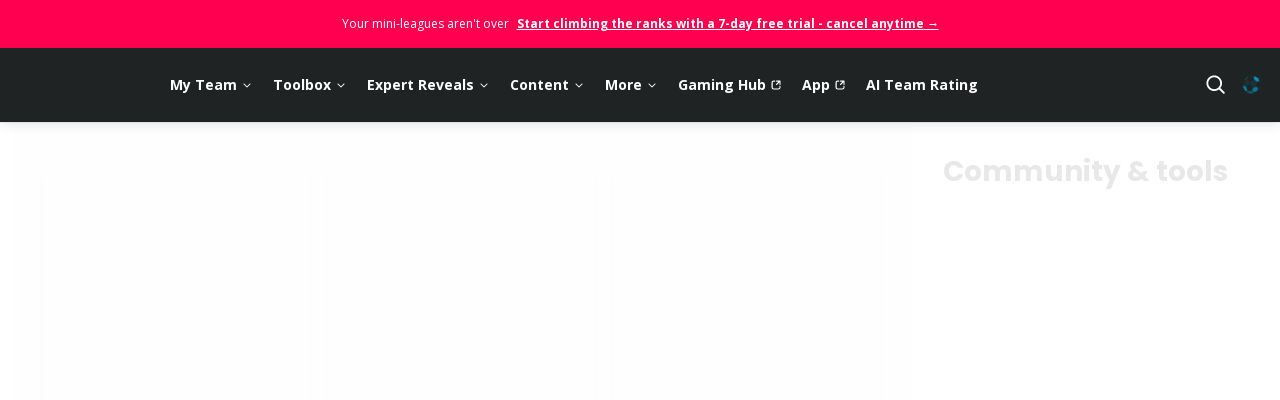

--- FILE ---
content_type: text/html; charset=utf-8
request_url: https://www.fantasyfootballhub.co.uk/category/prize
body_size: 10069
content:
<!DOCTYPE html><html lang="en"><head><meta charSet="utf-8" data-next-head=""/><meta name="viewport" content="width=device-width" data-next-head=""/><title data-next-head="">Prize - Fantasy Football Hub</title><meta property="og:locale" content="en_GB" data-next-head=""/><meta property="og:type" content="article" data-next-head=""/><meta property="og:title" content="Prize - Fantasy Football Hub" data-next-head=""/><meta property="og:url" content="https://www.fantasyfootballhub.co.uk/category/prize" data-next-head=""/><meta property="og:site_name" content="Fantasy Football Hub" data-next-head=""/><meta name="twitter:card" content="summary_large_image" data-next-head=""/><meta name="twitter:site" content="@FFH_HQ" data-next-head=""/><link rel="shortcut icon" href="/favicons/favicon.ico"/><link rel="icon" href="https://www.fantasyfootballhub.co.uk/wp-content/uploads/2018/12/cropped-FFH-fav-192x192.jpg" sizes="192x192"/><link rel="apple-touch-icon" href="https://www.fantasyfootballhub.co.uk/wp-content/uploads/2018/12/cropped-FFH-fav-180x180.jpg"/><meta name="msapplication-TileImage" content="https://fantasyfootballhub.co.uk/wp-content/uploads/2018/12/cropped-FFH-fav-270x270.jpg"/><link rel="manifest" href="/favicons/site.webmanifest"/><link rel="mask-icon" href="/favicons/safari-pinned-tab.svg" color="#5bbad5"/><meta name="msapplication-TileColor" content="#da532c"/><meta name="theme-color" content="#ffffff"/><link rel="preload" href="https://static.fantasyfootballhub.co.uk/_next/static/media/e807dee2426166ad-s.p.woff2" as="font" type="font/woff2" crossorigin="anonymous" data-next-font="size-adjust"/><link rel="preload" href="https://static.fantasyfootballhub.co.uk/_next/static/media/7108afb8b1381ad1-s.p.woff2" as="font" type="font/woff2" crossorigin="anonymous" data-next-font="size-adjust"/><link rel="preload" href="https://static.fantasyfootballhub.co.uk/_next/static/media/9e82d62334b205f4-s.p.woff2" as="font" type="font/woff2" crossorigin="anonymous" data-next-font="size-adjust"/><link rel="preload" href="https://static.fantasyfootballhub.co.uk/_next/static/media/4c285fdca692ea22-s.p.woff2" as="font" type="font/woff2" crossorigin="anonymous" data-next-font="size-adjust"/><link rel="preload" href="https://static.fantasyfootballhub.co.uk/_next/static/media/eafabf029ad39a43-s.p.woff2" as="font" type="font/woff2" crossorigin="anonymous" data-next-font="size-adjust"/><link rel="preload" href="https://static.fantasyfootballhub.co.uk/_next/static/media/8888a3826f4a3af4-s.p.woff2" as="font" type="font/woff2" crossorigin="anonymous" data-next-font="size-adjust"/><link rel="preload" href="https://static.fantasyfootballhub.co.uk/_next/static/media/0484562807a97172-s.p.woff2" as="font" type="font/woff2" crossorigin="anonymous" data-next-font="size-adjust"/><link rel="preload" href="https://static.fantasyfootballhub.co.uk/_next/static/media/b957ea75a84b6ea7-s.p.woff2" as="font" type="font/woff2" crossorigin="anonymous" data-next-font="size-adjust"/><link rel="preload" href="https://static.fantasyfootballhub.co.uk/_next/static/media/7db6c35d839a711c-s.p.woff2" as="font" type="font/woff2" crossorigin="anonymous" data-next-font="size-adjust"/><link rel="preload" href="https://static.fantasyfootballhub.co.uk/_next/static/media/6245472ced48d3be-s.p.woff2" as="font" type="font/woff2" crossorigin="anonymous" data-next-font="size-adjust"/><link rel="preload" href="https://static.fantasyfootballhub.co.uk/_next/static/css/d36bb941ca7052e2.css" as="style"/><script type="application/ld+json" class="yoast-schema-graph" data-next-head="">{"@context":"https://schema.org","@graph":[{"@type":"CollectionPage","@id":"https://fantasyfootballhub.co.uk/category/prize/","url":"https://fantasyfootballhub.co.uk/category/prize/","name":"Prize - Fantasy Football Hub","isPartOf":{"@id":"https://fantasyfootballhub.co.uk/#website"},"breadcrumb":{"@id":"https://fantasyfootballhub.co.uk/category/prize/#breadcrumb"},"inLanguage":"en-GB"},{"@type":"BreadcrumbList","@id":"https://fantasyfootballhub.co.uk/category/prize/#breadcrumb","itemListElement":[{"@type":"ListItem","position":1,"name":"Home","item":"https://fantasyfootballhub.co.uk/"},{"@type":"ListItem","position":2,"name":"Prize"}]},{"@type":"WebSite","@id":"https://fantasyfootballhub.co.uk/#website","url":"https://fantasyfootballhub.co.uk/","name":"Fantasy Football Hub","description":"Everything you need to dominate at Fantasy Premier League (FPL) and Fantasy Football under one roof.","publisher":{"@id":"https://fantasyfootballhub.co.uk/#organization"},"potentialAction":[{"@type":"SearchAction","target":{"@type":"EntryPoint","urlTemplate":"https://fantasyfootballhub.co.uk/search?query={search_term_string}"},"query-input":{"@type":"PropertyValueSpecification","valueRequired":true,"valueName":"search_term_string"}}],"inLanguage":"en-GB"},{"@type":"Organization","@id":"https://fantasyfootballhub.co.uk/#organization","name":"Fantasy Football Hub","url":"https://fantasyfootballhub.co.uk/","logo":{"@type":"ImageObject","inLanguage":"en-GB","@id":"https://fantasyfootballhub.co.uk/#/schema/logo/image/","url":"https://cms.fantasyfootballhub.co.uk/wp-content/uploads/2019/03/FFH-2019-Logo.jpg","contentUrl":"https://cms.fantasyfootballhub.co.uk/wp-content/uploads/2019/03/FFH-2019-Logo.jpg","width":1300,"height":1300,"caption":"Fantasy Football Hub"},"image":{"@id":"https://fantasyfootballhub.co.uk/#/schema/logo/image/"},"sameAs":["https://www.facebook.com/ffootballhub/","https://x.com/FFH_HQ","https://www.instagram.com/FFH_HQ","https://www.youtube.com/c/FantasyFootballHub/"]}]}</script><link rel="stylesheet" href="https://static.fantasyfootballhub.co.uk/_next/static/css/d36bb941ca7052e2.css" data-n-g=""/><noscript data-n-css=""></noscript><script defer="" noModule="" src="https://static.fantasyfootballhub.co.uk/_next/static/chunks/polyfills-42372ed130431b0a.js"></script><script defer="" src="https://static.fantasyfootballhub.co.uk/_next/static/chunks/6308.2d7a5eefc32add5d.js"></script><script defer="" src="https://static.fantasyfootballhub.co.uk/_next/static/chunks/6010.54ee6847738b1a29.js"></script><script defer="" src="https://static.fantasyfootballhub.co.uk/_next/static/chunks/6194.6039e4a72e200f1a.js"></script><script src="https://static.fantasyfootballhub.co.uk/_next/static/chunks/webpack-e11478d82d7c9627.js" defer=""></script><script src="https://static.fantasyfootballhub.co.uk/_next/static/chunks/framework-208551ac21876685.js" defer=""></script><script src="https://static.fantasyfootballhub.co.uk/_next/static/chunks/main-fedfca8f230310b6.js" defer=""></script><script src="https://static.fantasyfootballhub.co.uk/_next/static/chunks/pages/_app-2b4806f462649fa8.js" defer=""></script><script src="https://static.fantasyfootballhub.co.uk/_next/static/chunks/243f8a5c-5135c9fdd2f1e9cc.js" defer=""></script><script src="https://static.fantasyfootballhub.co.uk/_next/static/chunks/6374-087a80524cd20829.js" defer=""></script><script src="https://static.fantasyfootballhub.co.uk/_next/static/chunks/9091-f4348b45bcd530c6.js" defer=""></script><script src="https://static.fantasyfootballhub.co.uk/_next/static/chunks/8221-bb44e567bb4a0402.js" defer=""></script><script src="https://static.fantasyfootballhub.co.uk/_next/static/chunks/9174-3a3785871dab1050.js" defer=""></script><script src="https://static.fantasyfootballhub.co.uk/_next/static/chunks/5788-c391f2802f98e9c8.js" defer=""></script><script src="https://static.fantasyfootballhub.co.uk/_next/static/chunks/9288-1fba8b719c512cb5.js" defer=""></script><script src="https://static.fantasyfootballhub.co.uk/_next/static/chunks/4492-01e04c40b36c7a98.js" defer=""></script><script src="https://static.fantasyfootballhub.co.uk/_next/static/chunks/8672-0ed1eafb8380af63.js" defer=""></script><script src="https://static.fantasyfootballhub.co.uk/_next/static/chunks/pages/category/%5B...slug%5D-5e4af5e6fae5dbd0.js" defer=""></script><script src="https://static.fantasyfootballhub.co.uk/_next/static/7MZzIcc6nsT5grHPis7HE/_buildManifest.js" defer=""></script><script src="https://static.fantasyfootballhub.co.uk/_next/static/7MZzIcc6nsT5grHPis7HE/_ssgManifest.js" defer=""></script></head><body><div id="__next"><div class="__variable_c82694 __variable_0cf26e"><div class="relative overflow-hidden "><div class="border-b border-accent-3"><div class="top-0 w-full promo-header z-50 relative py-2"><div class="max-w-7xl mx-auto py-2 px-3 sm:px-6 lg:px-8"><div class="text-center sm:px-16"><p class="font-medium text-xs text-white"><span class="inline">Your mini-leagues aren&#x27;t over</span><span class="block ml-2 inline-block"><a class="text-white font-bold underline" href="/join?via=blackfridaytb">Start climbing the ranks with a 7-day free trial - cancel anytime<span aria-hidden="true"> →</span></a></span></p></div></div></div><div class="lg:hidden nav nav-accordion  "><div class="nav__links flex flex-col"><div><div class="flex justify-between items-center pt-5 px-4 pb-6"><a class="flex lg:mr-2 xl:mr-24 h-[50px] w-[50px]" href="/"><span style="box-sizing:border-box;display:inline-block;overflow:hidden;width:initial;height:initial;background:none;opacity:1;border:0;margin:0;padding:0;position:relative;max-width:100%"><span style="box-sizing:border-box;display:block;width:initial;height:initial;background:none;opacity:1;border:0;margin:0;padding:0;max-width:100%"><img style="display:block;max-width:100%;width:initial;height:initial;background:none;opacity:1;border:0;margin:0;padding:0" alt="" aria-hidden="true" src="data:image/svg+xml,%3csvg%20xmlns=%27http://www.w3.org/2000/svg%27%20version=%271.1%27%20width=%2750%27%20height=%2750%27/%3e"/></span><img alt="Fantasy Football Hub" src="[data-uri]" decoding="async" data-nimg="intrinsic" style="position:absolute;top:0;left:0;bottom:0;right:0;box-sizing:border-box;padding:0;border:none;margin:auto;display:block;width:0;height:0;min-width:100%;max-width:100%;min-height:100%;max-height:100%"/><noscript><img alt="Fantasy Football Hub" loading="lazy" decoding="async" data-nimg="intrinsic" style="position:absolute;top:0;left:0;bottom:0;right:0;box-sizing:border-box;padding:0;border:none;margin:auto;display:block;width:0;height:0;min-width:100%;max-width:100%;min-height:100%;max-height:100%" src="/images/hub-logo.svg"/></noscript></span></a><svg class="text-white h-6 w-6 ___12fm75w f1w7gpdv fez10in fg4l7m0" fill="currentColor" aria-hidden="true" width="1em" height="1em" viewBox="0 0 20 20" xmlns="http://www.w3.org/2000/svg"><path d="m3.9 4.05.07-.08a.75.75 0 0 1 .98-.07l.08.07L10 8.94l4.97-4.97a.75.75 0 0 1 .98-.07l.08.07c.27.27.3.68.07.98l-.07.08L11.06 10l4.97 4.97c.27.27.3.68.07.98l-.07.08a.75.75 0 0 1-.98.07l-.08-.07L10 11.06l-4.97 4.97a.75.75 0 0 1-.98.07l-.08-.07a.75.75 0 0 1-.07-.98l.07-.08L8.94 10 3.97 5.03a.75.75 0 0 1-.07-.98l.07-.08-.07.08Z" fill="currentColor"></path></svg></div><div data-accordion-component="Accordion" class="accordion"><div data-accordion-component="AccordionItem" class="accordion__item"><div data-accordion-component="AccordionItemHeading" role="heading" class="accordion__heading" aria-level="3"><div class="accordion__button" id="accordion__heading-_R_j5mo6_" aria-disabled="false" aria-expanded="false" aria-controls="accordion__panel-_R_j5mo6_" role="button" tabindex="0" data-accordion-component="AccordionItemButton">My Team</div></div><div data-accordion-component="AccordionItemPanel" class="accordion__panel" id="accordion__panel-_R_j5mo6_" hidden=""><p class="px-4 pt-2 mt-3 rounded-t-lg uppercase text-xs font-bold text-open-sans text-white bg-[#2D3030]">MY TEAM</p><a class="nav__link" target="_self" href="/my-team/pick">Pick &amp; Rating</a><a class="nav__link" target="_self" href="/my-team/transfers">AI Transfers</a><a class="nav__link" target="_self" href="/my-team/ai-teams">AI Teams</a><a class="nav__link" target="_self" href="/my-team/points">Live Rank</a><a class="nav__link" target="_self" href="/my-team/mini-leagues">Mini-Leagues &amp; Awards</a></div></div><div data-accordion-component="AccordionItem" class="accordion__item"><div data-accordion-component="AccordionItemHeading" role="heading" class="accordion__heading" aria-level="3"><div class="accordion__button" id="accordion__heading-_R_435mo6_" aria-disabled="false" aria-expanded="false" aria-controls="accordion__panel-_R_435mo6_" role="button" tabindex="0" data-accordion-component="AccordionItemButton">Toolbox</div></div><div data-accordion-component="AccordionItemPanel" class="accordion__panel" id="accordion__panel-_R_435mo6_" hidden=""><p class="px-4 pt-2 mt-3 rounded-t-lg uppercase text-xs font-bold text-open-sans text-white bg-[#2D3030]">TOOLS</p><a class="nav__link" target="_self" href="/opta">OPTA Stats</a><a class="nav__link" target="_self" href="/predictions">Player Points Predictions</a><a class="nav__link" target="_self" href="/fixture-ticker">Fixture Analyser</a><a class="nav__link" target="_self" href="/fpl-player-comparison-tool">Player Comparison</a><a class="nav__link" target="_self" href="/fantasy-premier-league-price-rises">Price Changes</a><a class="nav__link" target="_self" href="/player-profile/118748">Player Profiles</a><a class="nav__link" target="_self" href="/fpl-match-centre">Match Centre</a><a class="nav__link" target="_self" href="/my-team/points">FPL Live Rank</a><p class="px-4 pt-2 mt-3 rounded-t-lg uppercase text-xs font-bold text-open-sans text-white bg-[#2D3030]">CALENDARS &amp; PLANNERS</p><a class="nav__link" target="_self" href="/ben-crellins-fpl-transfer-planning-sheet">Ben Crellin&#x27;s Planner</a><a class="nav__link" target="_self" href="/crellin-fpl-calendar">Ben Crellin&#x27;s FPL Calendar</a><a class="nav__link" target="_self" href="/jossys-fpl-planner">Jossy&#x27;s Planner</a></div></div><div data-accordion-component="AccordionItem" class="accordion__item"><div data-accordion-component="AccordionItemHeading" role="heading" class="accordion__heading" aria-level="3"><div class="accordion__button" id="accordion__heading-_R_b35mo6_" aria-disabled="false" aria-expanded="false" aria-controls="accordion__panel-_R_b35mo6_" role="button" tabindex="0" data-accordion-component="AccordionItemButton">Expert Reveals</div></div><div data-accordion-component="AccordionItemPanel" class="accordion__panel" id="accordion__panel-_R_b35mo6_" hidden=""><p class="px-4 pt-2 mt-3 rounded-t-lg uppercase text-xs font-bold text-open-sans text-white bg-[#2D3030]">EXPERT REVEALS</p><a class="nav__link" target="_self" href="/team-reveals/mario8787">FPL Salah</a><a class="nav__link" target="_self" href="/team-reveals/bigmanbakar">BigManBakar</a><a class="nav__link" target="_self" href="/team-reveals/mj6987">FPL Matthew</a><a class="nav__link" target="_self" href="/team-reveals/richclarke">Rich Clarke</a><a class="nav__link" target="_self" href="/team-reveals/fpl_heisenberg">FPL Heisenberg</a><a class="nav__link" target="_self" href="/team-reveals/fergi222">Fergi</a><a class="nav__link" target="_self" href="/team-reveals/ffcommunity_">Holly</a><a class="nav__link" target="_self" href="/team-reveals/fpl_jianbatra">Jian Batra</a><a class="nav__link" target="_self" href="/fantasy-football-hub-ai-team-reveal-fpl">Hub AI Team</a><a class="nav__link" target="_self" href="/author/jonas-sand-labakk">Jonas Sand Labakk</a><a class="nav__link" target="_self" href="/team-reveals/bencrellin">Ben Crellin</a><a class="nav__link" target="_self" href="/lee-giles-fpl-tff-dream-team-team-reveals">Lee Giles</a><a class="nav__link" target="_self" href="/lovro-budisin-fpl-champion-team-reveal">Lovro Budisin</a></div></div><div data-accordion-component="AccordionItem" class="accordion__item"><div data-accordion-component="AccordionItemHeading" role="heading" class="accordion__heading" aria-level="3"><div class="accordion__button" id="accordion__heading-_R_ij5mo6_" aria-disabled="false" aria-expanded="false" aria-controls="accordion__panel-_R_ij5mo6_" role="button" tabindex="0" data-accordion-component="AccordionItemButton">Content</div></div><div data-accordion-component="AccordionItemPanel" class="accordion__panel" id="accordion__panel-_R_ij5mo6_" hidden=""><p class="px-4 pt-2 mt-3 rounded-t-lg uppercase text-xs font-bold text-open-sans text-white bg-[#2D3030]">ARTICLES</p><a class="nav__link" target="_self" href="/fantasy-premier-league-ultimate-guide-fpl-tips">GWnull Tips</a><a class="nav__link" target="_self" href="/category/fpl">Latest FPL Articles</a><a class="nav__link" target="_self" href="/how-to-play-fpl">How to Play FPL</a><a class="nav__link" target="_self" href="/fpl-chip-strategy-guide">Chip Strategy Guide</a><a class="nav__link" target="_self" href="/premier-league-predicted-lineups">Predicted Lineups &amp; Team News</a><a class="nav__link" target="_self" href="/fpl-blank-double-gameweek-guide">Blank &amp; Double Gameweek Guide</a><a class="nav__link" target="_self" href="/category/fpl-captain">Best Captain</a><a class="nav__link" target="_self" href="/premier-league-set-piece-takers">Set Piece Takers</a><p class="px-4 pt-2 mt-3 rounded-t-lg uppercase text-xs font-bold text-open-sans text-white bg-[#2D3030]">FORMATS</p><a class="nav__link" target="_self" href="/category/fplfree">FPL</a><a class="nav__link" target="_self" href="/category/telegraph">Telegraph</a><a class="nav__link" target="_self" href="/category/sun-dream-team">Sun Dream Team</a><p class="px-4 pt-2 mt-3 rounded-t-lg uppercase text-xs font-bold text-open-sans text-white bg-[#2D3030]">MEDIA</p><a class="nav__link" target="_self" href="/youtube-videos">Videos</a><a class="nav__link" target="_self" href="/the-green-arrow-fpl-podcast">The Green Arrow</a><a class="nav__link" target="_self" href="/telegraph-fantasy-football-podcast">TFF Podcast</a></div></div><div data-accordion-component="AccordionItem" class="accordion__item"><div data-accordion-component="AccordionItemHeading" role="heading" class="accordion__heading" aria-level="3"><div class="accordion__button" id="accordion__heading-_R_rj5mo6_" aria-disabled="false" aria-expanded="false" aria-controls="accordion__panel-_R_rj5mo6_" role="button" tabindex="0" data-accordion-component="AccordionItemButton">More</div></div><div data-accordion-component="AccordionItemPanel" class="accordion__panel" id="accordion__panel-_R_rj5mo6_" hidden=""><p class="px-4 pt-2 mt-3 rounded-t-lg uppercase text-xs font-bold text-open-sans text-white bg-[#2D3030]">SERVICES</p><a class="nav__link" target="_self" href="/whatsapp">WhatsApp Group</a><a class="nav__link" target="_self" href="/how-it-works/ultra">Ultra</a><p class="px-4 pt-2 mt-3 rounded-t-lg uppercase text-xs font-bold text-open-sans text-white bg-[#2D3030]">SUPPORT</p><a class="nav__link" target="_blank" href="https://fantasyfootballhub.freshdesk.com/support/home">Help Centre<svg class="ml-1 w-3 h-3 ___12fm75w f1w7gpdv fez10in fg4l7m0" fill="currentColor" aria-hidden="true" width="16" height="16" viewBox="0 0 16 16" xmlns="http://www.w3.org/2000/svg"><path d="M4.75 3.5c-.69 0-1.25.56-1.25 1.25v6.5c0 .69.56 1.25 1.25 1.25h6.5c.69 0 1.25-.56 1.25-1.25v-1.5a.75.75 0 0 1 1.5 0v1.5A2.75 2.75 0 0 1 11.25 14h-6.5A2.75 2.75 0 0 1 2 11.25v-6.5A2.75 2.75 0 0 1 4.75 2h1.5a.75.75 0 0 1 0 1.5h-1.5ZM8 2.75c0-.41.34-.75.75-.75h4.5c.41 0 .75.34.75.75v4.5a.75.75 0 0 1-1.5 0V4.56L9.28 7.78a.75.75 0 1 1-1.06-1.06l3.22-3.22H8.75A.75.75 0 0 1 8 2.75Z" fill="currentColor"></path></svg></a><p class="px-4 pt-2 mt-3 rounded-t-lg uppercase text-xs font-bold text-open-sans text-white bg-[#2D3030]">OTHER</p><a class="nav__link" target="_blank" href="https://discord.gg/mk3ythgGsr">Discord<svg class="ml-1 w-3 h-3 ___12fm75w f1w7gpdv fez10in fg4l7m0" fill="currentColor" aria-hidden="true" width="16" height="16" viewBox="0 0 16 16" xmlns="http://www.w3.org/2000/svg"><path d="M4.75 3.5c-.69 0-1.25.56-1.25 1.25v6.5c0 .69.56 1.25 1.25 1.25h6.5c.69 0 1.25-.56 1.25-1.25v-1.5a.75.75 0 0 1 1.5 0v1.5A2.75 2.75 0 0 1 11.25 14h-6.5A2.75 2.75 0 0 1 2 11.25v-6.5A2.75 2.75 0 0 1 4.75 2h1.5a.75.75 0 0 1 0 1.5h-1.5ZM8 2.75c0-.41.34-.75.75-.75h4.5c.41 0 .75.34.75.75v4.5a.75.75 0 0 1-1.5 0V4.56L9.28 7.78a.75.75 0 1 1-1.06-1.06l3.22-3.22H8.75A.75.75 0 0 1 8 2.75Z" fill="currentColor"></path></svg></a><a class="nav__link" target="_self" href="/fantasy-football-hub-app">Try Mobile App</a><a class="nav__link" target="_self" href="/contributors">Contributors</a><a class="nav__link" target="_self" href="/become-an-affiliate">Become an Affiliate</a><a class="nav__link" target="_self" href="/welcome">Welcome</a></div></div><div class="flex justify-between items-center p-2 pb-4"><a class="text-white font-bold font-open-sans text-base inline-block w-full" target="_blank" rel="noopener noreferrer" href="https://fantasygaminghub.app.link/navweb">Gaming Hub</a><svg class="text-white ___12fm75w f1w7gpdv fez10in fg4l7m0" fill="currentColor" aria-hidden="true" width="16" height="16" viewBox="0 0 16 16" xmlns="http://www.w3.org/2000/svg"><path d="M4.75 3.5c-.69 0-1.25.56-1.25 1.25v6.5c0 .69.56 1.25 1.25 1.25h6.5c.69 0 1.25-.56 1.25-1.25v-1.5a.75.75 0 0 1 1.5 0v1.5A2.75 2.75 0 0 1 11.25 14h-6.5A2.75 2.75 0 0 1 2 11.25v-6.5A2.75 2.75 0 0 1 4.75 2h1.5a.75.75 0 0 1 0 1.5h-1.5ZM8 2.75c0-.41.34-.75.75-.75h4.5c.41 0 .75.34.75.75v4.5a.75.75 0 0 1-1.5 0V4.56L9.28 7.78a.75.75 0 1 1-1.06-1.06l3.22-3.22H8.75A.75.75 0 0 1 8 2.75Z" fill="currentColor"></path></svg></div><div class="flex justify-between items-center p-2 pb-4"><a class="text-white font-bold font-open-sans text-base inline-block w-full" target="_blank" rel="noopener noreferrer" href="https://onelink.to/ffhubapp">App</a><svg class="text-white ___12fm75w f1w7gpdv fez10in fg4l7m0" fill="currentColor" aria-hidden="true" width="16" height="16" viewBox="0 0 16 16" xmlns="http://www.w3.org/2000/svg"><path d="M4.75 3.5c-.69 0-1.25.56-1.25 1.25v6.5c0 .69.56 1.25 1.25 1.25h6.5c.69 0 1.25-.56 1.25-1.25v-1.5a.75.75 0 0 1 1.5 0v1.5A2.75 2.75 0 0 1 11.25 14h-6.5A2.75 2.75 0 0 1 2 11.25v-6.5A2.75 2.75 0 0 1 4.75 2h1.5a.75.75 0 0 1 0 1.5h-1.5ZM8 2.75c0-.41.34-.75.75-.75h4.5c.41 0 .75.34.75.75v4.5a.75.75 0 0 1-1.5 0V4.56L9.28 7.78a.75.75 0 1 1-1.06-1.06l3.22-3.22H8.75A.75.75 0 0 1 8 2.75Z" fill="currentColor"></path></svg></div><div class="flex justify-between items-center p-2 pb-4 mb-3 border-b border-b-white"><a class="text-white font-bold font-open-sans text-base inline-block w-full" rel="noopener noreferrer" href="/ai-team-rating">AI Team Rating</a></div><div class="flex items-center text-white p-2 pb-4 pl-1"><svg class="text-white w-4 h-4 ___12fm75w f1w7gpdv fez10in fg4l7m0" fill="currentColor" aria-hidden="true" width="1em" height="1em" viewBox="0 0 20 20" xmlns="http://www.w3.org/2000/svg"><path d="M12.54 13.6a6.5 6.5 0 1 1 1.06-1.06l3.43 3.43a.75.75 0 0 1-.98 1.13l-.08-.07-3.43-3.43Zm.96-5.1a5 5 0 1 0-10 0 5 5 0 0 0 10 0Z" fill="currentColor"></path></svg><p class="text-base font-bold text-white ml-2">Search</p></div></div></div><div class="px-4 pb-8"><div class="flex space-x-3"><a id="join-the-hub-header-button" class="hover:bg-danger-700 transition-colors bg-danger-500 text-white font-bold font-open-sans px-4 py-2 rounded-lg " href="/join"></a><a class="rounded-lg text-white py-2 px-3 font-bold font-open-sans bg-transparent border-2 border-white" data-cy="mobile-menu-login" href="/auth/login">Log in</a></div></div></div></div><nav class="bg-neutral-800 fixed w-full z-50 shadow-300"><div class="xl:container max-w-screen-3xl px-4 sm:px-8 md:px-4 mx-auto py-3"><div class="relative flex items-center justify-between scrolling-touch no-scrollbar whitespace-nowrap"><div class="flex items-center"><a class="flex lg:mr-2 xl:mr-24 h-[50px] w-[50px]" href="/"><span style="box-sizing:border-box;display:inline-block;overflow:hidden;width:initial;height:initial;background:none;opacity:1;border:0;margin:0;padding:0;position:relative;max-width:100%"><span style="box-sizing:border-box;display:block;width:initial;height:initial;background:none;opacity:1;border:0;margin:0;padding:0;max-width:100%"><img style="display:block;max-width:100%;width:initial;height:initial;background:none;opacity:1;border:0;margin:0;padding:0" alt="" aria-hidden="true" src="data:image/svg+xml,%3csvg%20xmlns=%27http://www.w3.org/2000/svg%27%20version=%271.1%27%20width=%2750%27%20height=%2750%27/%3e"/></span><img alt="Fantasy Football Hub" src="[data-uri]" decoding="async" data-nimg="intrinsic" style="position:absolute;top:0;left:0;bottom:0;right:0;box-sizing:border-box;padding:0;border:none;margin:auto;display:block;width:0;height:0;min-width:100%;max-width:100%;min-height:100%;max-height:100%"/><noscript><img alt="Fantasy Football Hub" loading="lazy" decoding="async" data-nimg="intrinsic" style="position:absolute;top:0;left:0;bottom:0;right:0;box-sizing:border-box;padding:0;border:none;margin:auto;display:block;width:0;height:0;min-width:100%;max-width:100%;min-height:100%;max-height:100%" src="/images/hub-logo.svg"/></noscript></span></a><div class="hidden lg:block"><div class="flex"><div class="pointer inline-flex font-bold relative relative flex hover:bg-primary-100 hover:text-primary-800 rounded-lg items-center text-sm font-bold font-open-sans p-px lg:p-2 mr-1 text-white "><a target="_self" class="font-bold flex items-center" href="/my-team">My Team<svg class="transition-transform ml-1 w-3 h-3  ___12fm75w f1w7gpdv fez10in fg4l7m0" fill="currentColor" aria-hidden="true" width="1em" height="1em" viewBox="0 0 20 20" xmlns="http://www.w3.org/2000/svg"><path d="M15.8 7.73c.28.3.27.78-.03 1.06l-5.25 5a.75.75 0 0 1-1.04 0l-5.25-5a.75.75 0 0 1 1.04-1.08L10 12.2l4.73-4.5a.75.75 0 0 1 1.06.02Z" fill="currentColor"></path></svg></a></div><div class="pointer inline-flex font-bold relative relative flex hover:bg-primary-100 hover:text-primary-800 rounded-lg items-center text-sm font-bold font-open-sans p-px lg:p-2 mr-1 text-white "><a target="_self" class="font-bold flex items-center" href="/tools">Toolbox<svg class="transition-transform ml-1 w-3 h-3  ___12fm75w f1w7gpdv fez10in fg4l7m0" fill="currentColor" aria-hidden="true" width="1em" height="1em" viewBox="0 0 20 20" xmlns="http://www.w3.org/2000/svg"><path d="M15.8 7.73c.28.3.27.78-.03 1.06l-5.25 5a.75.75 0 0 1-1.04 0l-5.25-5a.75.75 0 0 1 1.04-1.08L10 12.2l4.73-4.5a.75.75 0 0 1 1.06.02Z" fill="currentColor"></path></svg></a></div><div class="pointer inline-flex font-bold relative relative flex hover:bg-primary-100 hover:text-primary-800 rounded-lg items-center text-sm font-bold font-open-sans p-px lg:p-2 mr-1 text-white "><a target="_self" class="font-bold flex items-center" href="/category/team-reveal">Expert Reveals<svg class="transition-transform ml-1 w-3 h-3  ___12fm75w f1w7gpdv fez10in fg4l7m0" fill="currentColor" aria-hidden="true" width="1em" height="1em" viewBox="0 0 20 20" xmlns="http://www.w3.org/2000/svg"><path d="M15.8 7.73c.28.3.27.78-.03 1.06l-5.25 5a.75.75 0 0 1-1.04 0l-5.25-5a.75.75 0 0 1 1.04-1.08L10 12.2l4.73-4.5a.75.75 0 0 1 1.06.02Z" fill="currentColor"></path></svg></a></div><div class="pointer inline-flex font-bold relative relative flex hover:bg-primary-100 hover:text-primary-800 rounded-lg items-center text-sm font-bold font-open-sans p-px lg:p-2 mr-1 text-white "><a target="_self" class="font-bold flex items-center" href="/fantasy-premier-league-ultimate-guide-fpl-tips">Content<svg class="transition-transform ml-1 w-3 h-3  ___12fm75w f1w7gpdv fez10in fg4l7m0" fill="currentColor" aria-hidden="true" width="1em" height="1em" viewBox="0 0 20 20" xmlns="http://www.w3.org/2000/svg"><path d="M15.8 7.73c.28.3.27.78-.03 1.06l-5.25 5a.75.75 0 0 1-1.04 0l-5.25-5a.75.75 0 0 1 1.04-1.08L10 12.2l4.73-4.5a.75.75 0 0 1 1.06.02Z" fill="currentColor"></path></svg></a></div><div class="pointer inline-flex font-bold relative relative flex hover:bg-primary-100 hover:text-primary-800 rounded-lg items-center text-sm font-bold font-open-sans p-px lg:p-2 mr-1 text-white "><a target="_self" class="font-bold flex items-center" href="/whatsapp">More<svg class="transition-transform ml-1 w-3 h-3  ___12fm75w f1w7gpdv fez10in fg4l7m0" fill="currentColor" aria-hidden="true" width="1em" height="1em" viewBox="0 0 20 20" xmlns="http://www.w3.org/2000/svg"><path d="M15.8 7.73c.28.3.27.78-.03 1.06l-5.25 5a.75.75 0 0 1-1.04 0l-5.25-5a.75.75 0 0 1 1.04-1.08L10 12.2l4.73-4.5a.75.75 0 0 1 1.06.02Z" fill="currentColor"></path></svg></a></div><div class="pointer inline-flex font-bold relative relative flex hover:bg-primary-100 hover:text-primary-800 rounded-lg items-center text-sm font-bold font-open-sans p-px lg:p-2 mr-1 text-white "><a target="_blank" class="font-bold flex items-center" href="https://fantasygaminghub.app.link/navweb">Gaming Hub<svg class="ml-1 w-3 h-3 ___12fm75w f1w7gpdv fez10in fg4l7m0" fill="currentColor" aria-hidden="true" width="16" height="16" viewBox="0 0 16 16" xmlns="http://www.w3.org/2000/svg"><path d="M4.75 3.5c-.69 0-1.25.56-1.25 1.25v6.5c0 .69.56 1.25 1.25 1.25h6.5c.69 0 1.25-.56 1.25-1.25v-1.5a.75.75 0 0 1 1.5 0v1.5A2.75 2.75 0 0 1 11.25 14h-6.5A2.75 2.75 0 0 1 2 11.25v-6.5A2.75 2.75 0 0 1 4.75 2h1.5a.75.75 0 0 1 0 1.5h-1.5ZM8 2.75c0-.41.34-.75.75-.75h4.5c.41 0 .75.34.75.75v4.5a.75.75 0 0 1-1.5 0V4.56L9.28 7.78a.75.75 0 1 1-1.06-1.06l3.22-3.22H8.75A.75.75 0 0 1 8 2.75Z" fill="currentColor"></path></svg></a></div><div class="pointer inline-flex font-bold relative relative flex hover:bg-primary-100 hover:text-primary-800 rounded-lg items-center text-sm font-bold font-open-sans p-px lg:p-2 mr-1 text-white "><a target="_blank" class="font-bold flex items-center" href="https://onelink.to/ffhubapp">App<svg class="ml-1 w-3 h-3 ___12fm75w f1w7gpdv fez10in fg4l7m0" fill="currentColor" aria-hidden="true" width="16" height="16" viewBox="0 0 16 16" xmlns="http://www.w3.org/2000/svg"><path d="M4.75 3.5c-.69 0-1.25.56-1.25 1.25v6.5c0 .69.56 1.25 1.25 1.25h6.5c.69 0 1.25-.56 1.25-1.25v-1.5a.75.75 0 0 1 1.5 0v1.5A2.75 2.75 0 0 1 11.25 14h-6.5A2.75 2.75 0 0 1 2 11.25v-6.5A2.75 2.75 0 0 1 4.75 2h1.5a.75.75 0 0 1 0 1.5h-1.5ZM8 2.75c0-.41.34-.75.75-.75h4.5c.41 0 .75.34.75.75v4.5a.75.75 0 0 1-1.5 0V4.56L9.28 7.78a.75.75 0 1 1-1.06-1.06l3.22-3.22H8.75A.75.75 0 0 1 8 2.75Z" fill="currentColor"></path></svg></a></div><div class="pointer inline-flex font-bold relative relative flex hover:bg-primary-100 hover:text-primary-800 rounded-lg items-center text-sm font-bold font-open-sans p-px lg:p-2 mr-1 text-white "><a target="_self" class="font-bold flex items-center" href="/ai-team-rating-go">AI Team Rating</a></div></div></div></div><div class="flex flex-row items-center justify-end"><div class="flex-1 hidden px-2 md:hidden lg:ml-6 lg:justify-end"><div class="w-full md:max-w-md lg:max-w-xs"><div class="relative"><svg style="font-size:24px" class="text-white cursor-pointer ___12fm75w f1w7gpdv fez10in fg4l7m0" fill="currentColor" aria-hidden="true" width="1em" height="1em" viewBox="0 0 20 20" xmlns="http://www.w3.org/2000/svg"><path d="M12.54 13.6a6.5 6.5 0 1 1 1.06-1.06l3.43 3.43a.75.75 0 0 1-.98 1.13l-.08-.07-3.43-3.43Zm.96-5.1a5 5 0 1 0-10 0 5 5 0 0 0 10 0Z" fill="currentColor"></path></svg></div></div></div><div class="w-full lg:hidden"><div class="flex flex-col gap-4" data-testid="loading-football"><div class="animate-football "><div class="loader"><svg viewBox="0 0 866 866" xmlns="http://www.w3.org/2000/svg" height="24"><svg id="Layer_1" data-name="Layer 1" xmlns="http://www.w3.org/2000/svg" viewBox="0 0 164.83 151.5"><path class="path-0" d="M117.24,69.24A8,8,0,0,0,115.67,67c-4.88-4-9.8-7.89-14.86-11.62A4.93,4.93,0,0,0,96.93,55c-5.76,1.89-11.4,4.17-17.18,6a4.36,4.36,0,0,0-3.42,4.12c-1,6.89-2.1,13.76-3,20.66a4,4,0,0,0,1,3.07c5.12,4.36,10.39,8.61,15.68,12.76a3.62,3.62,0,0,0,2.92.75c6.29-2.66,12.52-5.47,18.71-8.36a3.49,3.49,0,0,0,1.68-2.19c1.34-7.25,2.54-14.55,3.9-22.58Z" fill="#00ACED"></path><path class="path-1" d="M97.55,38.68A43.76,43.76,0,0,1,98,33.44c.41-2.36-.5-3.57-2.57-4.64C91.1,26.59,87,24,82.66,21.82a6.18,6.18,0,0,0-4-.71C73.45,22.55,68.32,24.25,63.22,26c-3.63,1.21-6.08,3.35-5.76,7.69a26.67,26.67,0,0,1-.6,4.92c-1.08,8.06-1.08,8.08,5.86,11.92,3.95,2.19,7.82,5.75,11.94,6.08s8.76-2.41,13.12-3.93c9.33-3.29,9.33-3.3,9.78-14Z" fill="#00ACED"></path><path class="path-2" d="M66.11,126.56c5.91-.91,11.37-1.7,16.81-2.71a3.3,3.3,0,0,0,1.87-2.17c1-4.06,1.73-8.19,2.84-12.24.54-2-.11-3-1.55-4.15-5-4-9.9-8.12-15-12a6.19,6.19,0,0,0-4.15-1.1c-5.35.66-10.7,1.54-16,2.54A4,4,0,0,0,48.34,97a109.13,109.13,0,0,0-3,12.19,4.47,4.47,0,0,0,1.34,3.6c5.54,4.36,11.23,8.53,16.91,12.69a10.84,10.84,0,0,0,2.57,1.11Z" fill="#00ACED"></path><path class="path-3" d="M127.42,104.12c4.1-2.1,8-3.93,11.72-6a6,6,0,0,0,2.27-3,58.22,58.22,0,0,0,3.18-29.92c-.26-1.7-8-7.28-9.71-6.85A5,5,0,0,0,133,59.65c-2.81,2.49-5.71,4.88-8.33,7.56a9.46,9.46,0,0,0-2.47,4.4c-1.29,6.49-2.38,13-3.35,19.55a5.73,5.73,0,0,0,.83,3.91c2.31,3.08,5,5.88,7.7,9Z" fill="#00ACED"></path><path class="path-4" d="M52.58,29.89c-2.15-.36-3.78-.54-5.39-.9-2.83-.64-4.92.1-7,2.32A64.1,64.1,0,0,0,26.09,54.64c-2.64,7.92-2.62,7.84,5.15,10.87,1.76.69,2.73.45,3.93-1C39.79,59,44.54,53.65,49.22,48.2a4.2,4.2,0,0,0,1.13-2c.8-5.32,1.49-10.68,2.24-16.34Z" fill="#00ACED"></path><path class="path-5" fill="#00ACED" d="M23,68.13c0,2.51,0,4.7,0,6.87a60.49,60.49,0,0,0,9.75,32.15c1.37,2.13,6.4,3,7,1.2,1.55-5,2.68-10.2,3.82-15.34.13-.58-.58-1.38-.94-2.06-2.51-4.77-5.47-9.38-7.45-14.37C32.94,71,28.22,69.84,23,68.13Z"></path><path class="path-6" fill="#00ACED" d="M83.91,12.86c-.32.36-.66.71-1,1.07.9,1.13,1.57,2.62,2.73,3.33,4.71,2.84,9.56,5.48,14.39,8.1a9.29,9.29,0,0,0,3.13.83c5.45.69,10.89,1.38,16.35,1.94a10.41,10.41,0,0,0,3.07-.71c-11.48-9.9-24.26-14.61-38.71-14.56Z"></path><path class="path-7" fill="#00ACED" d="M66.28,132.51c13.36,3.78,25.62,3.5,38-.9C91.68,129.59,79.36,128,66.28,132.51Z"></path><path class="path-8" fill="#00ACED" d="M127.2,30.66l-1.27.37a18.58,18.58,0,0,0,1,3.08c3,5.52,6.21,10.89,8.89,16.54,1.34,2.83,3.41,3.82,6.49,4.9a60.38,60.38,0,0,0-15.12-24.9Z"></path><path class="bb-9" fill="#00ACED" d="M117.35,125c5.58-2.32,16.9-13.84,18.1-19.2-2.41,1.46-5.18,2.36-6.78,4.23-4.21,5-7.89,10.37-11.32,15Z"></path></svg></svg></div></div></div></div><div class="flex flex-1 px-3 items-center lg:justify-end"><div class="flex items-center justify-between w-full lg:w-fit"><div class="relative hidden lg:block"><svg style="font-size:24px" class="text-white cursor-pointer hover:scale-105 ___12fm75w f1w7gpdv fez10in fg4l7m0" fill="currentColor" aria-hidden="true" width="1em" height="1em" viewBox="0 0 20 20" xmlns="http://www.w3.org/2000/svg"><path d="M12.54 13.6a6.5 6.5 0 1 1 1.06-1.06l3.43 3.43a.75.75 0 0 1-.98 1.13l-.08-.07-3.43-3.43Zm.96-5.1a5 5 0 1 0-10 0 5 5 0 0 0 10 0Z" fill="currentColor"></path></svg></div><div class="block lg:hidden"><a id="join-the-hub-header-button" class="hover:bg-danger-700 transition-colors bg-danger-500 text-white font-bold font-open-sans px-4 py-2 rounded-lg " href="/join"></a></div></div></div><div class="justify-end divide-x-0 block lg:hidden"><button class="text-white ml-2" aria-expanded="false" data-cy="mobile-menu-button"><span class="sr-only">Open main menu</span><svg class="text-white pointer ___12fm75w f1w7gpdv fez10in fg4l7m0" fill="currentColor" aria-hidden="true" width="20" height="20" viewBox="0 0 20 20" xmlns="http://www.w3.org/2000/svg"><path d="M2 4.75c0-.41.34-.75.75-.75h14.5a.75.75 0 0 1 0 1.5H2.75A.75.75 0 0 1 2 4.75Zm0 5c0-.41.34-.75.75-.75h14.5a.75.75 0 0 1 0 1.5H2.75A.75.75 0 0 1 2 9.75ZM2.75 14a.75.75 0 0 0 0 1.5h14.5a.75.75 0 0 0 0-1.5H2.75Z" fill="currentColor"></path></svg></button></div><div class="hidden lg:contents lg:ml-4"><div class="w-full"><div class="flex flex-col gap-4" data-testid="loading-football"><div class="animate-football "><div class="loader"><svg viewBox="0 0 866 866" xmlns="http://www.w3.org/2000/svg" height="24"><svg id="Layer_1" data-name="Layer 1" xmlns="http://www.w3.org/2000/svg" viewBox="0 0 164.83 151.5"><path class="path-0" d="M117.24,69.24A8,8,0,0,0,115.67,67c-4.88-4-9.8-7.89-14.86-11.62A4.93,4.93,0,0,0,96.93,55c-5.76,1.89-11.4,4.17-17.18,6a4.36,4.36,0,0,0-3.42,4.12c-1,6.89-2.1,13.76-3,20.66a4,4,0,0,0,1,3.07c5.12,4.36,10.39,8.61,15.68,12.76a3.62,3.62,0,0,0,2.92.75c6.29-2.66,12.52-5.47,18.71-8.36a3.49,3.49,0,0,0,1.68-2.19c1.34-7.25,2.54-14.55,3.9-22.58Z" fill="#00ACED"></path><path class="path-1" d="M97.55,38.68A43.76,43.76,0,0,1,98,33.44c.41-2.36-.5-3.57-2.57-4.64C91.1,26.59,87,24,82.66,21.82a6.18,6.18,0,0,0-4-.71C73.45,22.55,68.32,24.25,63.22,26c-3.63,1.21-6.08,3.35-5.76,7.69a26.67,26.67,0,0,1-.6,4.92c-1.08,8.06-1.08,8.08,5.86,11.92,3.95,2.19,7.82,5.75,11.94,6.08s8.76-2.41,13.12-3.93c9.33-3.29,9.33-3.3,9.78-14Z" fill="#00ACED"></path><path class="path-2" d="M66.11,126.56c5.91-.91,11.37-1.7,16.81-2.71a3.3,3.3,0,0,0,1.87-2.17c1-4.06,1.73-8.19,2.84-12.24.54-2-.11-3-1.55-4.15-5-4-9.9-8.12-15-12a6.19,6.19,0,0,0-4.15-1.1c-5.35.66-10.7,1.54-16,2.54A4,4,0,0,0,48.34,97a109.13,109.13,0,0,0-3,12.19,4.47,4.47,0,0,0,1.34,3.6c5.54,4.36,11.23,8.53,16.91,12.69a10.84,10.84,0,0,0,2.57,1.11Z" fill="#00ACED"></path><path class="path-3" d="M127.42,104.12c4.1-2.1,8-3.93,11.72-6a6,6,0,0,0,2.27-3,58.22,58.22,0,0,0,3.18-29.92c-.26-1.7-8-7.28-9.71-6.85A5,5,0,0,0,133,59.65c-2.81,2.49-5.71,4.88-8.33,7.56a9.46,9.46,0,0,0-2.47,4.4c-1.29,6.49-2.38,13-3.35,19.55a5.73,5.73,0,0,0,.83,3.91c2.31,3.08,5,5.88,7.7,9Z" fill="#00ACED"></path><path class="path-4" d="M52.58,29.89c-2.15-.36-3.78-.54-5.39-.9-2.83-.64-4.92.1-7,2.32A64.1,64.1,0,0,0,26.09,54.64c-2.64,7.92-2.62,7.84,5.15,10.87,1.76.69,2.73.45,3.93-1C39.79,59,44.54,53.65,49.22,48.2a4.2,4.2,0,0,0,1.13-2c.8-5.32,1.49-10.68,2.24-16.34Z" fill="#00ACED"></path><path class="path-5" fill="#00ACED" d="M23,68.13c0,2.51,0,4.7,0,6.87a60.49,60.49,0,0,0,9.75,32.15c1.37,2.13,6.4,3,7,1.2,1.55-5,2.68-10.2,3.82-15.34.13-.58-.58-1.38-.94-2.06-2.51-4.77-5.47-9.38-7.45-14.37C32.94,71,28.22,69.84,23,68.13Z"></path><path class="path-6" fill="#00ACED" d="M83.91,12.86c-.32.36-.66.71-1,1.07.9,1.13,1.57,2.62,2.73,3.33,4.71,2.84,9.56,5.48,14.39,8.1a9.29,9.29,0,0,0,3.13.83c5.45.69,10.89,1.38,16.35,1.94a10.41,10.41,0,0,0,3.07-.71c-11.48-9.9-24.26-14.61-38.71-14.56Z"></path><path class="path-7" fill="#00ACED" d="M66.28,132.51c13.36,3.78,25.62,3.5,38-.9C91.68,129.59,79.36,128,66.28,132.51Z"></path><path class="path-8" fill="#00ACED" d="M127.2,30.66l-1.27.37a18.58,18.58,0,0,0,1,3.08c3,5.52,6.21,10.89,8.89,16.54,1.34,2.83,3.41,3.82,6.49,4.9a60.38,60.38,0,0,0-15.12-24.9Z"></path><path class="bb-9" fill="#00ACED" d="M117.35,125c5.58-2.32,16.9-13.84,18.1-19.2-2.41,1.46-5.18,2.36-6.78,4.23-4.21,5-7.89,10.37-11.32,15Z"></path></svg></svg></div></div></div></div></div></div></div></div></nav><div class="pt-[74px]"></div></div><div><main><div style="opacity:0.1"><div class="container mx-auto px-3"><div class="flex flex-col lg:grid lg:grid-cols-[minmax(0,1fr)_300px] xl:grid-cols-[minmax(0,1fr)_325px] gap-8"><div><section class="content"><div class="relative bg-gray-50 pt-4 pb-8 px-4 sm:pt-8 sm:px-6 lg:pt-8 lg:pb-8 lg:px-8"><div class="absolute"><div class="bg-white h-1/3 sm:h-2/3"></div></div><div class="relative mx-auto max-w-7xl"><div class="grid max-w-lg gap-2 mx-auto divide-y md:gap-5 lg:grid-cols-3 lg:max-w-none"><div class="undefined flex flex-row pt-2 overflow-hidden md:pt-0 md:flex-col md:rounded-lg md:shadow-lg"><span aria-live="polite" aria-busy="true"><span class="react-loading-skeleton">‌</span><br/><span class="react-loading-skeleton">‌</span><br/><span class="react-loading-skeleton">‌</span><br/><span class="react-loading-skeleton">‌</span><br/><span class="react-loading-skeleton">‌</span><br/><span class="react-loading-skeleton">‌</span><br/><span class="react-loading-skeleton">‌</span><br/></span><div class="flex-1 p-0.5 pl-2 md:p-6 flex flex-col justify-between"><div class="md:flex-1"><span aria-live="polite" aria-busy="true"><span class="react-loading-skeleton">‌</span><br/></span><span aria-live="polite" aria-busy="true"><span class="react-loading-skeleton">‌</span><br/><span class="react-loading-skeleton">‌</span><br/><span class="react-loading-skeleton">‌</span><br/><span class="react-loading-skeleton">‌</span><br/></span></div><span aria-live="polite" aria-busy="true"><span class="react-loading-skeleton">‌</span><br/><span class="react-loading-skeleton">‌</span><br/></span></div></div><div class="undefined flex flex-row pt-2 overflow-hidden md:pt-0 md:flex-col md:rounded-lg md:shadow-lg"><span aria-live="polite" aria-busy="true"><span class="react-loading-skeleton">‌</span><br/><span class="react-loading-skeleton">‌</span><br/><span class="react-loading-skeleton">‌</span><br/><span class="react-loading-skeleton">‌</span><br/><span class="react-loading-skeleton">‌</span><br/><span class="react-loading-skeleton">‌</span><br/><span class="react-loading-skeleton">‌</span><br/></span><div class="flex-1 p-0.5 pl-2 md:p-6 flex flex-col justify-between"><div class="md:flex-1"><span aria-live="polite" aria-busy="true"><span class="react-loading-skeleton">‌</span><br/></span><span aria-live="polite" aria-busy="true"><span class="react-loading-skeleton">‌</span><br/><span class="react-loading-skeleton">‌</span><br/><span class="react-loading-skeleton">‌</span><br/><span class="react-loading-skeleton">‌</span><br/></span></div><span aria-live="polite" aria-busy="true"><span class="react-loading-skeleton">‌</span><br/><span class="react-loading-skeleton">‌</span><br/></span></div></div><div class="undefined flex flex-row pt-2 overflow-hidden md:pt-0 md:flex-col md:rounded-lg md:shadow-lg"><span aria-live="polite" aria-busy="true"><span class="react-loading-skeleton">‌</span><br/><span class="react-loading-skeleton">‌</span><br/><span class="react-loading-skeleton">‌</span><br/><span class="react-loading-skeleton">‌</span><br/><span class="react-loading-skeleton">‌</span><br/><span class="react-loading-skeleton">‌</span><br/><span class="react-loading-skeleton">‌</span><br/></span><div class="flex-1 p-0.5 pl-2 md:p-6 flex flex-col justify-between"><div class="md:flex-1"><span aria-live="polite" aria-busy="true"><span class="react-loading-skeleton">‌</span><br/></span><span aria-live="polite" aria-busy="true"><span class="react-loading-skeleton">‌</span><br/><span class="react-loading-skeleton">‌</span><br/><span class="react-loading-skeleton">‌</span><br/><span class="react-loading-skeleton">‌</span><br/></span></div><span aria-live="polite" aria-busy="true"><span class="react-loading-skeleton">‌</span><br/><span class="react-loading-skeleton">‌</span><br/></span></div></div><div class="undefined flex flex-row pt-2 overflow-hidden md:pt-0 md:flex-col md:rounded-lg md:shadow-lg"><span aria-live="polite" aria-busy="true"><span class="react-loading-skeleton">‌</span><br/><span class="react-loading-skeleton">‌</span><br/><span class="react-loading-skeleton">‌</span><br/><span class="react-loading-skeleton">‌</span><br/><span class="react-loading-skeleton">‌</span><br/><span class="react-loading-skeleton">‌</span><br/><span class="react-loading-skeleton">‌</span><br/></span><div class="flex-1 p-0.5 pl-2 md:p-6 flex flex-col justify-between"><div class="md:flex-1"><span aria-live="polite" aria-busy="true"><span class="react-loading-skeleton">‌</span><br/></span><span aria-live="polite" aria-busy="true"><span class="react-loading-skeleton">‌</span><br/><span class="react-loading-skeleton">‌</span><br/><span class="react-loading-skeleton">‌</span><br/><span class="react-loading-skeleton">‌</span><br/></span></div><span aria-live="polite" aria-busy="true"><span class="react-loading-skeleton">‌</span><br/><span class="react-loading-skeleton">‌</span><br/></span></div></div><div class="undefined flex flex-row pt-2 overflow-hidden md:pt-0 md:flex-col md:rounded-lg md:shadow-lg"><span aria-live="polite" aria-busy="true"><span class="react-loading-skeleton">‌</span><br/><span class="react-loading-skeleton">‌</span><br/><span class="react-loading-skeleton">‌</span><br/><span class="react-loading-skeleton">‌</span><br/><span class="react-loading-skeleton">‌</span><br/><span class="react-loading-skeleton">‌</span><br/><span class="react-loading-skeleton">‌</span><br/></span><div class="flex-1 p-0.5 pl-2 md:p-6 flex flex-col justify-between"><div class="md:flex-1"><span aria-live="polite" aria-busy="true"><span class="react-loading-skeleton">‌</span><br/></span><span aria-live="polite" aria-busy="true"><span class="react-loading-skeleton">‌</span><br/><span class="react-loading-skeleton">‌</span><br/><span class="react-loading-skeleton">‌</span><br/><span class="react-loading-skeleton">‌</span><br/></span></div><span aria-live="polite" aria-busy="true"><span class="react-loading-skeleton">‌</span><br/><span class="react-loading-skeleton">‌</span><br/></span></div></div><div class="undefined flex flex-row pt-2 overflow-hidden md:pt-0 md:flex-col md:rounded-lg md:shadow-lg"><span aria-live="polite" aria-busy="true"><span class="react-loading-skeleton">‌</span><br/><span class="react-loading-skeleton">‌</span><br/><span class="react-loading-skeleton">‌</span><br/><span class="react-loading-skeleton">‌</span><br/><span class="react-loading-skeleton">‌</span><br/><span class="react-loading-skeleton">‌</span><br/><span class="react-loading-skeleton">‌</span><br/></span><div class="flex-1 p-0.5 pl-2 md:p-6 flex flex-col justify-between"><div class="md:flex-1"><span aria-live="polite" aria-busy="true"><span class="react-loading-skeleton">‌</span><br/></span><span aria-live="polite" aria-busy="true"><span class="react-loading-skeleton">‌</span><br/><span class="react-loading-skeleton">‌</span><br/><span class="react-loading-skeleton">‌</span><br/><span class="react-loading-skeleton">‌</span><br/></span></div><span aria-live="polite" aria-busy="true"><span class="react-loading-skeleton">‌</span><br/><span class="react-loading-skeleton">‌</span><br/></span></div></div><div class="undefined flex flex-row pt-2 overflow-hidden md:pt-0 md:flex-col md:rounded-lg md:shadow-lg"><span aria-live="polite" aria-busy="true"><span class="react-loading-skeleton">‌</span><br/><span class="react-loading-skeleton">‌</span><br/><span class="react-loading-skeleton">‌</span><br/><span class="react-loading-skeleton">‌</span><br/><span class="react-loading-skeleton">‌</span><br/><span class="react-loading-skeleton">‌</span><br/><span class="react-loading-skeleton">‌</span><br/></span><div class="flex-1 p-0.5 pl-2 md:p-6 flex flex-col justify-between"><div class="md:flex-1"><span aria-live="polite" aria-busy="true"><span class="react-loading-skeleton">‌</span><br/></span><span aria-live="polite" aria-busy="true"><span class="react-loading-skeleton">‌</span><br/><span class="react-loading-skeleton">‌</span><br/><span class="react-loading-skeleton">‌</span><br/><span class="react-loading-skeleton">‌</span><br/></span></div><span aria-live="polite" aria-busy="true"><span class="react-loading-skeleton">‌</span><br/><span class="react-loading-skeleton">‌</span><br/></span></div></div><div class="undefined flex flex-row pt-2 overflow-hidden md:pt-0 md:flex-col md:rounded-lg md:shadow-lg"><span aria-live="polite" aria-busy="true"><span class="react-loading-skeleton">‌</span><br/><span class="react-loading-skeleton">‌</span><br/><span class="react-loading-skeleton">‌</span><br/><span class="react-loading-skeleton">‌</span><br/><span class="react-loading-skeleton">‌</span><br/><span class="react-loading-skeleton">‌</span><br/><span class="react-loading-skeleton">‌</span><br/></span><div class="flex-1 p-0.5 pl-2 md:p-6 flex flex-col justify-between"><div class="md:flex-1"><span aria-live="polite" aria-busy="true"><span class="react-loading-skeleton">‌</span><br/></span><span aria-live="polite" aria-busy="true"><span class="react-loading-skeleton">‌</span><br/><span class="react-loading-skeleton">‌</span><br/><span class="react-loading-skeleton">‌</span><br/><span class="react-loading-skeleton">‌</span><br/></span></div><span aria-live="polite" aria-busy="true"><span class="react-loading-skeleton">‌</span><br/><span class="react-loading-skeleton">‌</span><br/></span></div></div><div class="undefined flex flex-row pt-2 overflow-hidden md:pt-0 md:flex-col md:rounded-lg md:shadow-lg"><span aria-live="polite" aria-busy="true"><span class="react-loading-skeleton">‌</span><br/><span class="react-loading-skeleton">‌</span><br/><span class="react-loading-skeleton">‌</span><br/><span class="react-loading-skeleton">‌</span><br/><span class="react-loading-skeleton">‌</span><br/><span class="react-loading-skeleton">‌</span><br/><span class="react-loading-skeleton">‌</span><br/></span><div class="flex-1 p-0.5 pl-2 md:p-6 flex flex-col justify-between"><div class="md:flex-1"><span aria-live="polite" aria-busy="true"><span class="react-loading-skeleton">‌</span><br/></span><span aria-live="polite" aria-busy="true"><span class="react-loading-skeleton">‌</span><br/><span class="react-loading-skeleton">‌</span><br/><span class="react-loading-skeleton">‌</span><br/><span class="react-loading-skeleton">‌</span><br/></span></div><span aria-live="polite" aria-busy="true"><span class="react-loading-skeleton">‌</span><br/><span class="react-loading-skeleton">‌</span><br/></span></div></div><div class="undefined flex flex-row pt-2 overflow-hidden md:pt-0 md:flex-col md:rounded-lg md:shadow-lg"><span aria-live="polite" aria-busy="true"><span class="react-loading-skeleton">‌</span><br/><span class="react-loading-skeleton">‌</span><br/><span class="react-loading-skeleton">‌</span><br/><span class="react-loading-skeleton">‌</span><br/><span class="react-loading-skeleton">‌</span><br/><span class="react-loading-skeleton">‌</span><br/><span class="react-loading-skeleton">‌</span><br/></span><div class="flex-1 p-0.5 pl-2 md:p-6 flex flex-col justify-between"><div class="md:flex-1"><span aria-live="polite" aria-busy="true"><span class="react-loading-skeleton">‌</span><br/></span><span aria-live="polite" aria-busy="true"><span class="react-loading-skeleton">‌</span><br/><span class="react-loading-skeleton">‌</span><br/><span class="react-loading-skeleton">‌</span><br/><span class="react-loading-skeleton">‌</span><br/></span></div><span aria-live="polite" aria-busy="true"><span class="react-loading-skeleton">‌</span><br/><span class="react-loading-skeleton">‌</span><br/></span></div></div></div></div></div></section></div><div class="hidden lg:block"><div class="pt-5 mb-16"><h2 class="font-sans text-3xl font-bold text-neutral-800 my-2">Community &amp; tools</h2></div></div></div></div></div></main></div><div id="_rht_toaster" style="position:fixed;z-index:9999;top:16px;left:16px;right:16px;bottom:16px;pointer-events:none" class="toaster-wrapper custom-toast "></div> <footer class="bg-neutral-800" aria-labelledby="footerHeading"><h2 id="footerHeading" class="sr-only" data-cy="footer-heading">Footer</h2><div id="hub-footer" class="px-4 py-12 mx-auto max-w-7xl md:px-16 lg:py-16"><div class="xl:grid xl:grid-cols-3 xl:gap-8"><div class="grid grid-cols-2 gap-8 xl:col-span-2"><div class="md:grid md:grid-cols-2 md:gap-8"><div data-cy="links-list" class=""><h3 class="text-xs font-bold text-neutral-50">Tools</h3><ul class="mt-2 space-y-2"><li><a class="text-xs text-neutral-50 hover:text-neutral-200" href="/my-team">My Team</a></li><li><a class="text-xs text-neutral-50 hover:text-neutral-200" href="/opta">OPTA Stats</a></li><li><a class="text-xs text-neutral-50 hover:text-neutral-200" href="/predictions">Points Prediction</a></li><li><a class="text-xs text-neutral-50 hover:text-neutral-200" href="/fpl-player-comparison-tool">Player Comparison</a></li></ul></div><div data-cy="links-list" class="mt-12 md:mt-0"><h3 class="text-xs font-bold text-neutral-50">Games</h3><ul class="mt-2 space-y-2"><li><a class="text-xs text-neutral-50 hover:text-neutral-200" href="/category/fpl">Fantasy Premier League</a></li><li><a class="text-xs text-neutral-50 hover:text-neutral-200" href="/category/sun-dream-team">Sun Dream Team</a></li></ul></div></div><div class="md:grid md:grid-cols-2 md:gap-8"><div data-cy="links-list" class=""><h3 class="text-xs font-bold text-neutral-50">More</h3><ul class="mt-2 space-y-2"><li><a class="text-xs text-neutral-50 hover:text-neutral-200" href="/whatsapp">WhatsApp Groups </a></li><li><a class="text-xs text-neutral-50 hover:text-neutral-200" href="/account">Account</a></li><li><a class="text-xs text-neutral-50 hover:text-neutral-200" href="/become-an-affiliate">Become An Affiliate</a></li><p class="text-xs pt-2 pointer text-neutral-50 hover:text-neutral-200 cky-banner-element" id="#cky-preferences-link">Cookie Preferences</p></ul></div><div data-cy="links-list" class="mt-12 md:mt-0"><h3 class="text-xs font-bold text-neutral-50">Hub</h3><ul class="mt-2 space-y-2"><li><a href="/contact" target="_blank" class="text-xs text-neutral-50 hover:text-neutral-200" rel="noreferrer">Contact Us</a></li><li><a class="text-xs text-neutral-50 hover:text-neutral-200" href="/terms-and-conditions">Terms &amp; Conditions</a></li><li><a class="text-xs text-neutral-50 hover:text-neutral-200" href="/privacy-policy">Privacy Policy</a></li><li><a class="text-xs text-neutral-50 hover:text-neutral-200" href="/cookie-policy">Cookie Policy</a></li><li><a class="text-xs text-neutral-50 hover:text-neutral-200" href="/about">About Us</a></li></ul></div></div></div></div><div class="pt-8 mt-8 border-t border-neutral-600 md:flex md:items-center md:justify-between"><div class="flex text-neutral-50 space-x-2 md:order-2" data-cy="social-links"><a href="https://www.facebook.com/ffootballhub/" class="text-neutral-50 hover:text-neutral-200"><span class="sr-only">Facebook</span><svg class="w-6 h-6" fill="currentColor" viewBox="0 0 24 24" aria-hidden="true"><path fill-rule="evenodd" d="M22 12c0-5.523-4.477-10-10-10S2 6.477 2 12c0 4.991 3.657 9.128 8.438 9.878v-6.987h-2.54V12h2.54V9.797c0-2.506 1.492-3.89 3.777-3.89 1.094 0 2.238.195 2.238.195v2.46h-1.26c-1.243 0-1.63.771-1.63 1.562V12h2.773l-.443 2.89h-2.33v6.988C18.343 21.128 22 16.991 22 12z" clip-rule="evenodd"></path></svg></a><a href="https://www.instagram.com/ffh_hq" class="text-neutral-50 hover:text-neutral-200"><span class="sr-only">Instagram</span><svg class="w-6 h-6" fill="currentColor" viewBox="0 0 24 24" aria-hidden="true"><path fill-rule="evenodd" d="M12.315 2c2.43 0 2.784.013 3.808.06 1.064.049 1.791.218 2.427.465a4.902 4.902 0 011.772 1.153 4.902 4.902 0 011.153 1.772c.247.636.416 1.363.465 2.427.048 1.067.06 1.407.06 4.123v.08c0 2.643-.012 2.987-.06 4.043-.049 1.064-.218 1.791-.465 2.427a4.902 4.902 0 01-1.153 1.772 4.902 4.902 0 01-1.772 1.153c-.636.247-1.363.416-2.427.465-1.067.048-1.407.06-4.123.06h-.08c-2.643 0-2.987-.012-4.043-.06-1.064-.049-1.791-.218-2.427-.465a4.902 4.902 0 01-1.772-1.153 4.902 4.902 0 01-1.153-1.772c-.247-.636-.416-1.363-.465-2.427-.047-1.024-.06-1.379-.06-3.808v-.63c0-2.43.013-2.784.06-3.808.049-1.064.218-1.791.465-2.427a4.902 4.902 0 011.153-1.772A4.902 4.902 0 015.45 2.525c.636-.247 1.363-.416 2.427-.465C8.901 2.013 9.256 2 11.685 2h.63zm-.081 1.802h-.468c-2.456 0-2.784.011-3.807.058-.975.045-1.504.207-1.857.344-.467.182-.8.398-1.15.748-.35.35-.566.683-.748 1.15-.137.353-.3.882-.344 1.857-.047 1.023-.058 1.351-.058 3.807v.468c0 2.456.011 2.784.058 3.807.045.975.207 1.504.344 1.857.182.466.399.8.748 1.15.35.35.683.566 1.15.748.353.137.882.3 1.857.344 1.054.048 1.37.058 4.041.058h.08c2.597 0 2.917-.01 3.96-.058.976-.045 1.505-.207 1.858-.344.466-.182.8-.398 1.15-.748.35-.35.566-.683.748-1.15.137-.353.3-.882.344-1.857.048-1.055.058-1.37.058-4.041v-.08c0-2.597-.01-2.917-.058-3.96-.045-.976-.207-1.505-.344-1.858a3.097 3.097 0 00-.748-1.15 3.098 3.098 0 00-1.15-.748c-.353-.137-.882-.3-1.857-.344-1.023-.047-1.351-.058-3.807-.058zM12 6.865a5.135 5.135 0 110 10.27 5.135 5.135 0 010-10.27zm0 1.802a3.333 3.333 0 100 6.666 3.333 3.333 0 000-6.666zm5.338-3.205a1.2 1.2 0 110 2.4 1.2 1.2 0 010-2.4z" clip-rule="evenodd"></path></svg></a><a href="https://twitter.com/FFH_HQ" class="text-neutral-50 hover:text-neutral-200"><span class="sr-only">Twitter</span><svg class="w-6 h-6" fill="currentColor" viewBox="0 0 24 24" aria-hidden="true"><path fill-rule="evenodd" d="M8.29 20.251c7.547 0 11.675-6.253 11.675-11.675 0-.178 0-.355-.012-.53A8.348 8.348 0 0022 5.92a8.19 8.19 0 01-2.357.646 4.118 4.118 0 001.804-2.27 8.224 8.224 0 01-2.605.996 4.107 4.107 0 00-6.993 3.743 11.65 11.65 0 01-8.457-4.287 4.106 4.106 0 001.27 5.477A4.072 4.072 0 012.8 9.713v.052a4.105 4.105 0 003.292 4.022 4.095 4.095 0 01-1.853.07 4.108 4.108 0 003.834 2.85A8.233 8.233 0 012 18.407a11.616 11.616 0 006.29 1.84" clip-rule="evenodd"></path></svg></a><a href="https://www.youtube.com/c/FantasyFootballHub/?sub_confirmation=1" class="text-neutral-50 hover:text-neutral-200"><span class="sr-only">YouTube</span><svg class="w-6 h-6" fill="currentColor" viewBox="0 0 24 24" aria-hidden="true"><path fill-rule="evenodd" d="M23.498 6.186a3.016 3.016 0 0 0-2.122-2.136C19.505 3.545 12 3.545 12 3.545s-7.505 0-9.377.505A3.017 3.017 0 0 0 .502 6.186C0 8.07 0 12 0 12s0 3.93.502 5.814a3.016 3.016 0 0 0 2.122 2.136c1.871.505 9.376.505 9.376.505s7.505 0 9.377-.505a3.015 3.015 0 0 0 2.122-2.136C24 15.93 24 12 24 12s0-3.93-.502-5.814zM9.545 15.568V8.432L15.818 12l-6.273 3.568z" clip-rule="evenodd"></path></svg></a></div><p class="mt-8 text-xs text-neutral-50 md:mt-0 md:order-1">©<!-- --> 2026 FFHub. All rights reserved.</p></div></div></footer></div></div></div><script id="__NEXT_DATA__" type="application/json">{"props":{"pageProps":{"hasRequestedDNT":false,"seo":{"__typename":"TaxonomySEO","fullHead":"\u003c!-- This site is optimized with the Yoast SEO plugin v26.4 - https://yoast.com/wordpress/plugins/seo/ --\u003e\n\u003ctitle\u003ePrize - Fantasy Football Hub\u003c/title\u003e\n\u003cmeta property=\"og:locale\" content=\"en_GB\" /\u003e\n\u003cmeta property=\"og:type\" content=\"article\" /\u003e\n\u003cmeta property=\"og:title\" content=\"Prize - Fantasy Football Hub\" /\u003e\n\u003cmeta property=\"og:url\" content=\"https://cms.fantasyfootballhub.co.uk/category/prize/\" /\u003e\n\u003cmeta property=\"og:site_name\" content=\"Fantasy Football Hub\" /\u003e\n\u003cmeta name=\"twitter:card\" content=\"summary_large_image\" /\u003e\n\u003cmeta name=\"twitter:site\" content=\"@FFH_HQ\" /\u003e\n\u003cscript type=\"application/ld+json\" class=\"yoast-schema-graph\"\u003e{\"@context\":\"https://schema.org\",\"@graph\":[{\"@type\":\"CollectionPage\",\"@id\":\"https://cms.fantasyfootballhub.co.uk/category/prize/\",\"url\":\"https://cms.fantasyfootballhub.co.uk/category/prize/\",\"name\":\"Prize - Fantasy Football Hub\",\"isPartOf\":{\"@id\":\"https://cms.fantasyfootballhub.co.uk/#website\"},\"breadcrumb\":{\"@id\":\"https://cms.fantasyfootballhub.co.uk/category/prize/#breadcrumb\"},\"inLanguage\":\"en-GB\"},{\"@type\":\"BreadcrumbList\",\"@id\":\"https://cms.fantasyfootballhub.co.uk/category/prize/#breadcrumb\",\"itemListElement\":[{\"@type\":\"ListItem\",\"position\":1,\"name\":\"Home\",\"item\":\"https://cms.fantasyfootballhub.co.uk/\"},{\"@type\":\"ListItem\",\"position\":2,\"name\":\"Prize\"}]},{\"@type\":\"WebSite\",\"@id\":\"https://cms.fantasyfootballhub.co.uk/#website\",\"url\":\"https://cms.fantasyfootballhub.co.uk/\",\"name\":\"Fantasy Football Hub\",\"description\":\"Everything you need to dominate at Fantasy Premier League (FPL) and Fantasy Football under one roof.\",\"publisher\":{\"@id\":\"https://cms.fantasyfootballhub.co.uk/#organization\"},\"potentialAction\":[{\"@type\":\"SearchAction\",\"target\":{\"@type\":\"EntryPoint\",\"urlTemplate\":\"https://cms.fantasyfootballhub.co.uk/?s={search_term_string}\"},\"query-input\":{\"@type\":\"PropertyValueSpecification\",\"valueRequired\":true,\"valueName\":\"search_term_string\"}}],\"inLanguage\":\"en-GB\"},{\"@type\":\"Organization\",\"@id\":\"https://fantasyfootballhub.co.uk/#organization\",\"name\":\"Fantasy Football Hub\",\"url\":\"https://fantasyfootballhub.co.uk/\",\"logo\":{\"@type\":\"ImageObject\",\"inLanguage\":\"en-GB\",\"@id\":\"https://cms.fantasyfootballhub.co.uk/#/schema/logo/image/\",\"url\":\"https://cms.fantasyfootballhub.co.uk/wp-content/uploads/2019/03/FFH-2019-Logo.jpg\",\"contentUrl\":\"https://cms.fantasyfootballhub.co.uk/wp-content/uploads/2019/03/FFH-2019-Logo.jpg\",\"width\":1300,\"height\":1300,\"caption\":\"Fantasy Football Hub\"},\"image\":{\"@id\":\"https://cms.fantasyfootballhub.co.uk/#/schema/logo/image/\"},\"sameAs\":[\"https://www.facebook.com/ffootballhub/\",\"https://x.com/FFH_HQ\",\"https://www.instagram.com/FFH_HQ\",\"https://www.youtube.com/c/FantasyFootballHub/\"]}]}\u003c/script\u003e\n\u003c!-- / Yoast SEO plugin. --\u003e","opengraphUrl":"https://cms.fantasyfootballhub.co.uk/category/prize/"},"category":{"__typename":"Category","id":"dGVybToyMjY=","categoryId":226,"name":"Prize"},"categoryId":226},"__N_SSG":true},"page":"/category/[...slug]","query":{"slug":["prize"]},"buildId":"7MZzIcc6nsT5grHPis7HE","assetPrefix":"https://static.fantasyfootballhub.co.uk","isFallback":false,"isExperimentalCompile":false,"dynamicIds":[26176,76308,96010,66194],"gsp":true,"appGip":true,"locale":"en","locales":["en"],"defaultLocale":"en","scriptLoader":[]}</script></body></html>

--- FILE ---
content_type: text/css; charset=utf-8
request_url: https://static.fantasyfootballhub.co.uk/_next/static/css/d36bb941ca7052e2.css
body_size: 30263
content:
@layer{*{-webkit-tap-highlight-color:rgba(0,0,0,0)}input::-webkit-inner-spin-button,input::-webkit-outer-spin-button{-webkit-appearance:none;margin:0}input[type=number]{-moz-appearance:textfield}input[type=search]::-webkit-search-cancel-button:hover,input[type=search]::-webkit-search-decoration:hover{cursor:pointer}.box-shadow-15{box-shadow:0 2px 8px rgba(0,0,0,.15)}.box-shadow-20{box-shadow:0 2px 8px rgba(0,0,0,.2)}.text-shadow{text-shadow:0 2px 4px rgba(0,0,0,.1)}}*,:after,:before{--tw-border-spacing-x:0;--tw-border-spacing-y:0;--tw-translate-x:0;--tw-translate-y:0;--tw-rotate:0;--tw-skew-x:0;--tw-skew-y:0;--tw-scale-x:1;--tw-scale-y:1;--tw-pan-x: ;--tw-pan-y: ;--tw-pinch-zoom: ;--tw-scroll-snap-strictness:proximity;--tw-gradient-from-position: ;--tw-gradient-via-position: ;--tw-gradient-to-position: ;--tw-ordinal: ;--tw-slashed-zero: ;--tw-numeric-figure: ;--tw-numeric-spacing: ;--tw-numeric-fraction: ;--tw-ring-inset: ;--tw-ring-offset-width:0px;--tw-ring-offset-color:#fff;--tw-ring-color:rgb(59 130 246/0.5);--tw-ring-offset-shadow:0 0 #0000;--tw-ring-shadow:0 0 #0000;--tw-shadow:0 0 #0000;--tw-shadow-colored:0 0 #0000;--tw-blur: ;--tw-brightness: ;--tw-contrast: ;--tw-grayscale: ;--tw-hue-rotate: ;--tw-invert: ;--tw-saturate: ;--tw-sepia: ;--tw-drop-shadow: ;--tw-backdrop-blur: ;--tw-backdrop-brightness: ;--tw-backdrop-contrast: ;--tw-backdrop-grayscale: ;--tw-backdrop-hue-rotate: ;--tw-backdrop-invert: ;--tw-backdrop-opacity: ;--tw-backdrop-saturate: ;--tw-backdrop-sepia: ;--tw-contain-size: ;--tw-contain-layout: ;--tw-contain-paint: ;--tw-contain-style: }::backdrop{--tw-border-spacing-x:0;--tw-border-spacing-y:0;--tw-translate-x:0;--tw-translate-y:0;--tw-rotate:0;--tw-skew-x:0;--tw-skew-y:0;--tw-scale-x:1;--tw-scale-y:1;--tw-pan-x: ;--tw-pan-y: ;--tw-pinch-zoom: ;--tw-scroll-snap-strictness:proximity;--tw-gradient-from-position: ;--tw-gradient-via-position: ;--tw-gradient-to-position: ;--tw-ordinal: ;--tw-slashed-zero: ;--tw-numeric-figure: ;--tw-numeric-spacing: ;--tw-numeric-fraction: ;--tw-ring-inset: ;--tw-ring-offset-width:0px;--tw-ring-offset-color:#fff;--tw-ring-color:rgb(59 130 246/0.5);--tw-ring-offset-shadow:0 0 #0000;--tw-ring-shadow:0 0 #0000;--tw-shadow:0 0 #0000;--tw-shadow-colored:0 0 #0000;--tw-blur: ;--tw-brightness: ;--tw-contrast: ;--tw-grayscale: ;--tw-hue-rotate: ;--tw-invert: ;--tw-saturate: ;--tw-sepia: ;--tw-drop-shadow: ;--tw-backdrop-blur: ;--tw-backdrop-brightness: ;--tw-backdrop-contrast: ;--tw-backdrop-grayscale: ;--tw-backdrop-hue-rotate: ;--tw-backdrop-invert: ;--tw-backdrop-opacity: ;--tw-backdrop-saturate: ;--tw-backdrop-sepia: ;--tw-contain-size: ;--tw-contain-layout: ;--tw-contain-paint: ;--tw-contain-style: }/*
! tailwindcss v3.4.17 | MIT License | https://tailwindcss.com
*/*,:after,:before{box-sizing:border-box;border:0 solid #e5e7eb}:after,:before{--tw-content:""}:host,html{line-height:1.5;-webkit-text-size-adjust:100%;-moz-tab-size:4;-o-tab-size:4;tab-size:4;font-family:var(--font-poppins),sans-serif;font-feature-settings:normal;font-variation-settings:normal;-webkit-tap-highlight-color:transparent}body{margin:0;line-height:inherit}hr{height:0;color:inherit;border-top-width:1px}abbr:where([title]){-webkit-text-decoration:underline dotted;text-decoration:underline dotted}h1,h2,h3,h4,h5,h6{font-size:inherit;font-weight:inherit}a{color:inherit;text-decoration:inherit}b,strong{font-weight:bolder}code,kbd,pre,samp{font-family:ui-monospace;font-feature-settings:normal;font-variation-settings:normal;font-size:1em}small{font-size:80%}sub,sup{font-size:75%;line-height:0;position:relative;vertical-align:baseline}sub{bottom:-.25em}sup{top:-.5em}table{text-indent:0;border-color:inherit;border-collapse:collapse}button,input,optgroup,select,textarea{font-family:inherit;font-feature-settings:inherit;font-variation-settings:inherit;font-size:100%;font-weight:inherit;line-height:inherit;letter-spacing:inherit;color:inherit;margin:0;padding:0}button,select{text-transform:none}button,input:where([type=button]),input:where([type=reset]),input:where([type=submit]){-webkit-appearance:button;background-color:transparent;background-image:none}:-moz-focusring{outline:auto}:-moz-ui-invalid{box-shadow:none}progress{vertical-align:baseline}::-webkit-inner-spin-button,::-webkit-outer-spin-button{height:auto}[type=search]{-webkit-appearance:textfield;outline-offset:-2px}::-webkit-search-decoration{-webkit-appearance:none}::-webkit-file-upload-button{-webkit-appearance:button;font:inherit}summary{display:list-item}blockquote,dd,dl,figure,h1,h2,h3,h4,h5,h6,hr,p,pre{margin:0}fieldset{margin:0}fieldset,legend{padding:0}menu,ol,ul{list-style:none;margin:0;padding:0}dialog{padding:0}textarea{resize:vertical}input::-moz-placeholder,textarea::-moz-placeholder{color:#9ca3af}input::placeholder,textarea::placeholder{color:#9ca3af}[role=button],button{cursor:pointer}:disabled{cursor:default}audio,canvas,embed,iframe,img,object,svg,video{display:block;vertical-align:middle}img,video{max-width:100%;height:auto}[hidden]:where(:not([hidden=until-found])){display:none}[multiple],[type=date],[type=datetime-local],[type=email],[type=month],[type=number],[type=password],[type=search],[type=tel],[type=text],[type=time],[type=url],[type=week],input:where(:not([type])),select,textarea{-webkit-appearance:none;-moz-appearance:none;appearance:none;background-color:#fff;border-color:#6b7280;border-width:1px;border-radius:0;padding:.5rem .75rem;font-size:1rem;line-height:1.5rem;--tw-shadow:0 0 #0000}[multiple]:focus,[type=date]:focus,[type=datetime-local]:focus,[type=email]:focus,[type=month]:focus,[type=number]:focus,[type=password]:focus,[type=search]:focus,[type=tel]:focus,[type=text]:focus,[type=time]:focus,[type=url]:focus,[type=week]:focus,input:where(:not([type])):focus,select:focus,textarea:focus{outline:2px solid transparent;outline-offset:2px;--tw-ring-inset:var(--tw-empty,/*!*/ /*!*/);--tw-ring-offset-width:0px;--tw-ring-offset-color:#fff;--tw-ring-color:#2563eb;--tw-ring-offset-shadow:var(--tw-ring-inset) 0 0 0 var(--tw-ring-offset-width) var(--tw-ring-offset-color);--tw-ring-shadow:var(--tw-ring-inset) 0 0 0 calc(1px + var(--tw-ring-offset-width)) var(--tw-ring-color);box-shadow:var(--tw-ring-offset-shadow),var(--tw-ring-shadow),var(--tw-shadow);border-color:#2563eb}input::-moz-placeholder,textarea::-moz-placeholder{color:#6b7280;opacity:1}input::placeholder,textarea::placeholder{color:#6b7280;opacity:1}::-webkit-datetime-edit-fields-wrapper{padding:0}::-webkit-date-and-time-value{min-height:1.5em;text-align:inherit}::-webkit-datetime-edit{display:inline-flex}::-webkit-datetime-edit,::-webkit-datetime-edit-day-field,::-webkit-datetime-edit-hour-field,::-webkit-datetime-edit-meridiem-field,::-webkit-datetime-edit-millisecond-field,::-webkit-datetime-edit-minute-field,::-webkit-datetime-edit-month-field,::-webkit-datetime-edit-second-field,::-webkit-datetime-edit-year-field{padding-top:0;padding-bottom:0}select{background-image:url("data:image/svg+xml,%3csvg xmlns='http://www.w3.org/2000/svg' fill='none' viewBox='0 0 20 20'%3e%3cpath stroke='%236b7280' stroke-linecap='round' stroke-linejoin='round' stroke-width='1.5' d='M6 8l4 4 4-4'/%3e%3c/svg%3e");background-position:right .5rem center;background-repeat:no-repeat;background-size:1.5em 1.5em;padding-right:2.5rem;-webkit-print-color-adjust:exact;print-color-adjust:exact}[multiple],[size]:where(select:not([size="1"])){background-image:none;background-position:0 0;background-repeat:unset;background-size:initial;padding-right:.75rem;-webkit-print-color-adjust:unset;print-color-adjust:unset}[type=checkbox],[type=radio]{-webkit-appearance:none;-moz-appearance:none;appearance:none;padding:0;-webkit-print-color-adjust:exact;print-color-adjust:exact;display:inline-block;vertical-align:middle;background-origin:border-box;-webkit-user-select:none;-moz-user-select:none;user-select:none;flex-shrink:0;height:1rem;width:1rem;color:#2563eb;background-color:#fff;border-color:#6b7280;border-width:1px;--tw-shadow:0 0 #0000}[type=checkbox]{border-radius:0}[type=radio]{border-radius:100%}[type=checkbox]:focus,[type=radio]:focus{outline:2px solid transparent;outline-offset:2px;--tw-ring-inset:var(--tw-empty,/*!*/ /*!*/);--tw-ring-offset-width:2px;--tw-ring-offset-color:#fff;--tw-ring-color:#2563eb;--tw-ring-offset-shadow:var(--tw-ring-inset) 0 0 0 var(--tw-ring-offset-width) var(--tw-ring-offset-color);--tw-ring-shadow:var(--tw-ring-inset) 0 0 0 calc(2px + var(--tw-ring-offset-width)) var(--tw-ring-color);box-shadow:var(--tw-ring-offset-shadow),var(--tw-ring-shadow),var(--tw-shadow)}[type=checkbox]:checked,[type=radio]:checked{border-color:transparent;background-color:currentColor;background-size:100% 100%;background-position:50%;background-repeat:no-repeat}[type=checkbox]:checked{background-image:url("data:image/svg+xml,%3csvg viewBox='0 0 16 16' fill='white' xmlns='http://www.w3.org/2000/svg'%3e%3cpath d='M12.207 4.793a1 1 0 010 1.414l-5 5a1 1 0 01-1.414 0l-2-2a1 1 0 011.414-1.414L6.5 9.086l4.293-4.293a1 1 0 011.414 0z'/%3e%3c/svg%3e")}@media (forced-colors:active){[type=checkbox]:checked{-webkit-appearance:auto;-moz-appearance:auto;appearance:auto}}[type=radio]:checked{background-image:url("data:image/svg+xml,%3csvg viewBox='0 0 16 16' fill='white' xmlns='http://www.w3.org/2000/svg'%3e%3ccircle cx='8' cy='8' r='3'/%3e%3c/svg%3e")}@media (forced-colors:active){[type=radio]:checked{-webkit-appearance:auto;-moz-appearance:auto;appearance:auto}}[type=checkbox]:checked:focus,[type=checkbox]:checked:hover,[type=radio]:checked:focus,[type=radio]:checked:hover{border-color:transparent;background-color:currentColor}[type=checkbox]:indeterminate{background-image:url("data:image/svg+xml,%3csvg xmlns='http://www.w3.org/2000/svg' fill='none' viewBox='0 0 16 16'%3e%3cpath stroke='white' stroke-linecap='round' stroke-linejoin='round' stroke-width='2' d='M4 8h8'/%3e%3c/svg%3e");border-color:transparent;background-color:currentColor;background-size:100% 100%;background-position:50%;background-repeat:no-repeat}@media (forced-colors:active){[type=checkbox]:indeterminate{-webkit-appearance:auto;-moz-appearance:auto;appearance:auto}}[type=checkbox]:indeterminate:focus,[type=checkbox]:indeterminate:hover{border-color:transparent;background-color:currentColor}[type=file]{background:unset;border-color:inherit;border-width:0;border-radius:0;padding:0;font-size:unset;line-height:inherit}[type=file]:focus{outline:1px solid ButtonText;outline:1px auto -webkit-focus-ring-color}[type=radio]{border-color:#aeb4b8}[type=radio]:active,[type=radio]:checked,[type=radio]:focus{background-color:#00aced;color:#00aced;--tw-ring-color:none}.container{width:100%}@media (min-width:420px){.container{max-width:420px}}@media (min-width:640px){.container{max-width:640px}}@media (min-width:768px){.container{max-width:768px}}@media (min-width:981px){.container{max-width:981px}}@media (min-width:1024px){.container{max-width:1024px}}@media (min-width:1280px){.container{max-width:1280px}}@media (min-width:1535px){.container{max-width:1535px}}@media (min-width:1536px){.container{max-width:1536px}}.sr-only{position:absolute;width:1px;height:1px;padding:0;margin:-1px;overflow:hidden;clip:rect(0,0,0,0);white-space:nowrap;border-width:0}.pointer-events-none{pointer-events:none}.pointer-events-auto{pointer-events:auto}.visible{visibility:visible}.invisible{visibility:hidden}.static{position:static}.fixed{position:fixed}.absolute{position:absolute}.relative{position:relative}.sticky{position:sticky}.inset-0{inset:0}.inset-x-0{left:0;right:0}.inset-y-0{top:0;bottom:0}.-left-20{left:-5rem}.-right-2{right:-.5rem}.-right-3{right:-.75rem}.-top-0\.5{top:-.125rem}.-top-1{top:-.25rem}.-top-1\.5{top:-.375rem}.-top-3{top:-.75rem}.-top-4{top:-1rem}.-top-6{top:-1.5rem}.bottom-0{bottom:0}.bottom-16{bottom:4rem}.bottom-5{bottom:1.25rem}.bottom-\[-20px\]{bottom:-20px}.bottom-\[-28px\]{bottom:-28px}.bottom-\[106px\]{bottom:106px}.bottom-\[2px\]{bottom:2px}.bottom-\[70px\]{bottom:70px}.left-0{left:0}.left-1\/2{left:50%}.left-2{left:.5rem}.left-2\/4{left:50%}.left-4{left:1rem}.left-\[-105\%\]{left:-105%}.left-\[-12px\]{left:-12px}.left-\[-220px\]{left:-220px}.left-\[-2px\]{left:-2px}.left-\[-3px\]{left:-3px}.left-\[0px\]{left:0}.left-\[114px\]{left:114px}.left-\[134px\]{left:134px}.left-\[18px\]{left:18px}.left-\[1px\]{left:1px}.left-\[20px\]{left:20px}.left-\[25px\]{left:25px}.left-\[36px\]{left:36px}.left-\[42px\]{left:42px}.left-\[6px\]{left:6px}.left-\[8px\]{left:8px}.right-0{right:0}.right-1{right:.25rem}.right-2{right:.5rem}.right-4{right:1rem}.right-5{right:1.25rem}.right-6{right:1.5rem}.right-\[-4px\]{right:-4px}.right-\[20px\]{right:20px}.right-\[36px\]{right:36px}.top-0{top:0}.top-1\/2{top:50%}.top-12{top:3rem}.top-2{top:.5rem}.top-2\/4{top:50%}.top-24{top:6rem}.top-6{top:1.5rem}.top-8{top:2rem}.top-9{top:2.25rem}.top-\[-12px\]{top:-12px}.top-\[-145px\]{top:-145px}.top-\[-20px\]{top:-20px}.top-\[-4px\]{top:-4px}.top-\[-50px\]{top:-50px}.top-\[1-px\]{top:1-px}.top-\[100px\]{top:100px}.top-\[134px\]{top:134px}.top-\[150px\]{top:150px}.top-\[2px\]{top:2px}.top-\[36px\]{top:36px}.top-\[4px\]{top:4px}.top-\[70px\]{top:70px}.top-full{top:100%}.top-px{top:1px}.z-0{z-index:0}.z-10{z-index:10}.z-20{z-index:20}.z-30{z-index:30}.z-40{z-index:40}.z-50{z-index:50}.z-\[1000\]{z-index:1000}.z-\[9999\]{z-index:9999}.z-auto{z-index:auto}.col-span-1{grid-column:span 1/span 1}.col-span-2{grid-column:span 2/span 2}.col-span-3{grid-column:span 3/span 3}.col-span-4{grid-column:span 4/span 4}.col-span-5{grid-column:span 5/span 5}.\!m-0{margin:0!important}.m-0{margin:0}.m-1{margin:.25rem}.m-2{margin:.5rem}.m-3{margin:.75rem}.m-4{margin:1rem}.m-auto{margin:auto}.mx-0{margin-left:0;margin-right:0}.mx-1{margin-left:.25rem;margin-right:.25rem}.mx-2{margin-left:.5rem;margin-right:.5rem}.mx-3{margin-left:.75rem;margin-right:.75rem}.mx-4{margin-left:1rem;margin-right:1rem}.mx-5{margin-left:1.25rem;margin-right:1.25rem}.mx-8{margin-left:2rem;margin-right:2rem}.mx-auto{margin-left:auto;margin-right:auto}.mx-px{margin-left:1px;margin-right:1px}.my-0{margin-top:0;margin-bottom:0}.my-1{margin-top:.25rem;margin-bottom:.25rem}.my-10{margin-top:2.5rem;margin-bottom:2.5rem}.my-12{margin-top:3rem;margin-bottom:3rem}.my-2{margin-top:.5rem;margin-bottom:.5rem}.my-3{margin-top:.75rem;margin-bottom:.75rem}.my-4{margin-top:1rem;margin-bottom:1rem}.my-5{margin-top:1.25rem;margin-bottom:1.25rem}.my-6{margin-top:1.5rem;margin-bottom:1.5rem}.my-8{margin-top:2rem;margin-bottom:2rem}.my-\[9px\]{margin-top:9px;margin-bottom:9px}.-mr-1{margin-right:-.25rem}.mb-0{margin-bottom:0}.mb-1{margin-bottom:.25rem}.mb-10{margin-bottom:2.5rem}.mb-12{margin-bottom:3rem}.mb-14{margin-bottom:3.5rem}.mb-16{margin-bottom:4rem}.mb-2{margin-bottom:.5rem}.mb-3{margin-bottom:.75rem}.mb-4{margin-bottom:1rem}.mb-5{margin-bottom:1.25rem}.mb-52{margin-bottom:13rem}.mb-6{margin-bottom:1.5rem}.mb-7{margin-bottom:1.75rem}.mb-8{margin-bottom:2rem}.mb-px{margin-bottom:1px}.ml-0{margin-left:0}.ml-1{margin-left:.25rem}.ml-12{margin-left:3rem}.ml-2{margin-left:.5rem}.ml-3{margin-left:.75rem}.ml-4{margin-left:1rem}.ml-5{margin-left:1.25rem}.ml-6{margin-left:1.5rem}.ml-8{margin-left:2rem}.ml-\[42px\]{margin-left:42px}.ml-auto{margin-left:auto}.ml-px{margin-left:1px}.mr-0{margin-right:0}.mr-1{margin-right:.25rem}.mr-1\.5{margin-right:.375rem}.mr-10{margin-right:2.5rem}.mr-12{margin-right:3rem}.mr-2{margin-right:.5rem}.mr-3{margin-right:.75rem}.mr-4{margin-right:1rem}.mr-5{margin-right:1.25rem}.mr-px{margin-right:1px}.mt-0{margin-top:0}.mt-0\.5{margin-top:.125rem}.mt-1{margin-top:.25rem}.mt-10{margin-top:2.5rem}.mt-12{margin-top:3rem}.mt-2{margin-top:.5rem}.mt-24{margin-top:6rem}.mt-3{margin-top:.75rem}.mt-4{margin-top:1rem}.mt-5{margin-top:1.25rem}.mt-6{margin-top:1.5rem}.mt-7{margin-top:1.75rem}.mt-8{margin-top:2rem}.mt-\[-300px\]{margin-top:-300px}.mt-px{margin-top:1px}.box-content{box-sizing:content-box}.block{display:block}.inline-block{display:inline-block}.inline{display:inline}.flex{display:flex}.inline-flex{display:inline-flex}.table{display:table}.table-cell{display:table-cell}.flow-root{display:flow-root}.grid{display:grid}.hidden{display:none}.aspect-video{aspect-ratio:16/9}.h-0\.5{height:.125rem}.h-1{height:.25rem}.h-1\/3{height:33.333333%}.h-10{height:2.5rem}.h-12{height:3rem}.h-16{height:4rem}.h-2{height:.5rem}.h-2\.5{height:.625rem}.h-2\/3{height:66.666667%}.h-20{height:5rem}.h-28{height:7rem}.h-3{height:.75rem}.h-4{height:1rem}.h-40{height:10rem}.h-48{height:12rem}.h-5{height:1.25rem}.h-52{height:13rem}.h-6{height:1.5rem}.h-64{height:16rem}.h-7{height:1.75rem}.h-8{height:2rem}.h-96{height:24rem}.h-\[100vh\]{height:100vh}.h-\[125\%\]{height:125%}.h-\[12px\]{height:12px}.h-\[14px\]{height:14px}.h-\[151px\]{height:151px}.h-\[15px\]{height:15px}.h-\[16px\]{height:16px}.h-\[1px\]{height:1px}.h-\[200px\]{height:200px}.h-\[24px\]{height:24px}.h-\[280px\]{height:280px}.h-\[300px\]{height:300px}.h-\[30px\]{height:30px}.h-\[320px\]{height:320px}.h-\[325px\]{height:325px}.h-\[3rem\]{height:3rem}.h-\[400px\]{height:400px}.h-\[48px\]{height:48px}.h-\[50px\]{height:50px}.h-\[50vh\]{height:50vh}.h-\[520px\]{height:520px}.h-\[575px\]{height:575px}.h-\[5px\]{height:5px}.h-\[60\%\]{height:60%}.h-\[60px\]{height:60px}.h-\[6px\]{height:6px}.h-\[75\%\]{height:75%}.h-\[75vh\]{height:75vh}.h-\[80vh\]{height:80vh}.h-\[85vh\]{height:85vh}.h-\[88px\]{height:88px}.h-\[8px\]{height:8px}.h-\[94px\]{height:94px}.h-\[95vh\]{height:95vh}.h-\[96px\]{height:96px}.h-\[calc\(100vh-175px\)\]{height:calc(100vh - 175px)}.h-\[calc\(100vh-375px\)\]{height:calc(100vh - 375px)}.h-\[calc\(100vh-525px\)\]{height:calc(100vh - 525px)}.h-auto{height:auto}.h-fit{height:-moz-fit-content;height:fit-content}.h-full{height:100%}.h-px{height:1px}.h-screen{height:100vh}.max-h-0{max-height:0}.max-h-24{max-height:6rem}.max-h-48{max-height:12rem}.max-h-50vh{max-height:50vh}.max-h-80vh{max-height:80vh}.max-h-95vh{max-height:95vh}.max-h-\[300px\]{max-height:300px}.max-h-\[85vh\]{max-height:85vh}.max-h-\[90vh\]{max-height:90vh}.max-h-screen{max-height:100vh}.min-h-36vh{min-height:36vh}.min-h-\[300px\]{min-height:300px}.min-h-\[60px\]{min-height:60px}.min-h-\[80px\]{min-height:80px}.min-h-full{min-height:100%}.min-h-max{min-height:-moz-max-content;min-height:max-content}.min-h-screen{min-height:100vh}.w-1{width:.25rem}.w-1\/2{width:50%}.w-1\/3{width:33.333333%}.w-10{width:2.5rem}.w-11\/12{width:91.666667%}.w-112{width:28rem}.w-12{width:3rem}.w-16{width:4rem}.w-2{width:.5rem}.w-2\.5{width:.625rem}.w-20{width:5rem}.w-24{width:6rem}.w-28{width:7rem}.w-3{width:.75rem}.w-3\/4{width:75%}.w-32{width:8rem}.w-36{width:9rem}.w-4{width:1rem}.w-4\/12{width:33.333333%}.w-5{width:1.25rem}.w-52{width:13rem}.w-56{width:14rem}.w-6{width:1.5rem}.w-64{width:16rem}.w-7{width:1.75rem}.w-72{width:18rem}.w-75vw{width:75vw}.w-8{width:2rem}.w-80{width:20rem}.w-90vw{width:90vw}.w-\[100px\]{width:100px}.w-\[112px\]{width:112px}.w-\[119px\]{width:119px}.w-\[120px\]{width:120px}.w-\[12px\]{width:12px}.w-\[140px\]{width:140px}.w-\[14px\]{width:14px}.w-\[15\%\]{width:15%}.w-\[150px\]{width:150px}.w-\[16px\]{width:16px}.w-\[18px\]{width:18px}.w-\[190px\]{width:190px}.w-\[20\%\]{width:20%}.w-\[200px\]{width:200px}.w-\[24px\]{width:24px}.w-\[25\%\]{width:25%}.w-\[250px\]{width:250px}.w-\[28px\]{width:28px}.w-\[325px\]{width:325px}.w-\[32px\]{width:32px}.w-\[40\%\]{width:40%}.w-\[40px\]{width:40px}.w-\[42px\]{width:42px}.w-\[48px\]{width:48px}.w-\[50px\]{width:50px}.w-\[52px\]{width:52px}.w-\[5px\]{width:5px}.w-\[60px\]{width:60px}.w-\[64px\]{width:64px}.w-\[70px\]{width:70px}.w-\[75\%\]{width:75%}.w-\[80px\]{width:80px}.w-\[85vw\]{width:85vw}.w-\[8px\]{width:8px}.w-\[90px\]{width:90px}.w-\[90vw\]{width:90vw}.w-\[95\%\]{width:95%}.w-\[95vw\]{width:95vw}.w-\[96px\]{width:96px}.w-\[calc\(100\%\+6px\)\]{width:calc(100% + 6px)}.w-auto{width:auto}.w-fit{width:-moz-fit-content;width:fit-content}.w-full{width:100%}.w-px{width:1px}.min-w-0{min-width:0}.min-w-80{min-width:80vw}.min-w-90{min-width:90vw}.min-w-95{min-width:95vw}.min-w-\[100px\]{min-width:100px}.min-w-\[125px\]{min-width:125px}.min-w-\[16px\]{min-width:16px}.min-w-\[175px\]{min-width:175px}.min-w-\[200px\]{min-width:200px}.min-w-\[24px\]{min-width:24px}.min-w-\[300px\]{min-width:300px}.min-w-\[420px\]{min-width:420px}.min-w-\[42px\]{min-width:42px}.min-w-\[80px\]{min-width:80px}.min-w-\[90vw\]{min-width:90vw}.min-w-full{min-width:100%}.max-w-100vw{max-width:100vw}.max-w-3xl{max-width:48rem}.max-w-4xl{max-width:56rem}.max-w-7xl{max-width:80rem}.max-w-\[1000px\]{max-width:1000px}.max-w-\[100px\]{max-width:100px}.max-w-\[150px\]{max-width:150px}.max-w-\[250px\]{max-width:250px}.max-w-\[260px\]{max-width:260px}.max-w-\[285px\]{max-width:285px}.max-w-\[28px\]{max-width:28px}.max-w-\[350px\]{max-width:350px}.max-w-\[400px\]{max-width:400px}.max-w-\[42px\]{max-width:42px}.max-w-\[450px\]{max-width:450px}.max-w-\[475px\]{max-width:475px}.max-w-\[490px\]{max-width:490px}.max-w-\[50\%\]{max-width:50%}.max-w-\[500px\]{max-width:500px}.max-w-\[50px\]{max-width:50px}.max-w-\[520px\]{max-width:520px}.max-w-\[550px\]{max-width:550px}.max-w-\[600px\]{max-width:600px}.max-w-\[620px\]{max-width:620px}.max-w-\[625px\]{max-width:625px}.max-w-\[675px\]{max-width:675px}.max-w-\[700px\]{max-width:700px}.max-w-\[770px\]{max-width:770px}.max-w-\[800px\]{max-width:800px}.max-w-\[820px\]{max-width:820px}.max-w-\[900px\]{max-width:900px}.max-w-\[95vw\]{max-width:95vw}.max-w-fit{max-width:-moz-fit-content;max-width:fit-content}.max-w-full{max-width:100%}.max-w-lg{max-width:32rem}.max-w-max{max-width:-moz-max-content;max-width:max-content}.max-w-md{max-width:28rem}.max-w-xs{max-width:20rem}.flex-1{flex:1 1 0%}.flex-\[0_0_auto\]{flex:0 0 auto}.flex-\[10\]{flex:10}.flex-auto{flex:1 1 auto}.flex-none{flex:none}.flex-shrink-0,.shrink-0{flex-shrink:0}.flex-grow,.grow{flex-grow:1}.table-auto{table-layout:auto}.table-fixed{table-layout:fixed}.border-separate{border-collapse:separate}.border-spacing-y-4{--tw-border-spacing-y:1rem;border-spacing:var(--tw-border-spacing-x) var(--tw-border-spacing-y)}.-translate-x-0{--tw-translate-x:-0px}.-translate-x-0,.-translate-x-1\/2{transform:translate(var(--tw-translate-x),var(--tw-translate-y)) rotate(var(--tw-rotate)) skewX(var(--tw-skew-x)) skewY(var(--tw-skew-y)) scaleX(var(--tw-scale-x)) scaleY(var(--tw-scale-y))}.-translate-x-1\/2{--tw-translate-x:-50%}.-translate-x-1\/3{--tw-translate-x:-33.333333%}.-translate-x-1\/3,.-translate-x-2\/4{transform:translate(var(--tw-translate-x),var(--tw-translate-y)) rotate(var(--tw-rotate)) skewX(var(--tw-skew-x)) skewY(var(--tw-skew-y)) scaleX(var(--tw-scale-x)) scaleY(var(--tw-scale-y))}.-translate-x-2\/4{--tw-translate-x:-50%}.-translate-x-8{--tw-translate-x:-2rem}.-translate-x-8,.-translate-y-1\/2{transform:translate(var(--tw-translate-x),var(--tw-translate-y)) rotate(var(--tw-rotate)) skewX(var(--tw-skew-x)) skewY(var(--tw-skew-y)) scaleX(var(--tw-scale-x)) scaleY(var(--tw-scale-y))}.-translate-y-1\/2{--tw-translate-y:-50%}.-translate-y-14{--tw-translate-y:-3.5rem}.-translate-y-14,.-translate-y-2\/4{transform:translate(var(--tw-translate-x),var(--tw-translate-y)) rotate(var(--tw-rotate)) skewX(var(--tw-skew-x)) skewY(var(--tw-skew-y)) scaleX(var(--tw-scale-x)) scaleY(var(--tw-scale-y))}.-translate-y-2\/4{--tw-translate-y:-50%}.-translate-y-6{--tw-translate-y:-1.5rem}.-translate-y-6,.-translate-y-full{transform:translate(var(--tw-translate-x),var(--tw-translate-y)) rotate(var(--tw-rotate)) skewX(var(--tw-skew-x)) skewY(var(--tw-skew-y)) scaleX(var(--tw-scale-x)) scaleY(var(--tw-scale-y))}.-translate-y-full{--tw-translate-y:-100%}.translate-x-2{--tw-translate-x:0.5rem}.rotate-0,.translate-x-2{transform:translate(var(--tw-translate-x),var(--tw-translate-y)) rotate(var(--tw-rotate)) skewX(var(--tw-skew-x)) skewY(var(--tw-skew-y)) scaleX(var(--tw-scale-x)) scaleY(var(--tw-scale-y))}.rotate-0{--tw-rotate:0deg}.rotate-180{--tw-rotate:180deg}.rotate-180,.rotate-90{transform:translate(var(--tw-translate-x),var(--tw-translate-y)) rotate(var(--tw-rotate)) skewX(var(--tw-skew-x)) skewY(var(--tw-skew-y)) scaleX(var(--tw-scale-x)) scaleY(var(--tw-scale-y))}.rotate-90{--tw-rotate:90deg}.scale-100{--tw-scale-x:1;--tw-scale-y:1}.scale-100,.scale-125{transform:translate(var(--tw-translate-x),var(--tw-translate-y)) rotate(var(--tw-rotate)) skewX(var(--tw-skew-x)) skewY(var(--tw-skew-y)) scaleX(var(--tw-scale-x)) scaleY(var(--tw-scale-y))}.scale-125{--tw-scale-x:1.25;--tw-scale-y:1.25}.scale-95{--tw-scale-x:.95;--tw-scale-y:.95}.scale-95,.transform{transform:translate(var(--tw-translate-x),var(--tw-translate-y)) rotate(var(--tw-rotate)) skewX(var(--tw-skew-x)) skewY(var(--tw-skew-y)) scaleX(var(--tw-scale-x)) scaleY(var(--tw-scale-y))}@keyframes fadeInOut{0%{opacity:.3}25%{opacity:.6}50%{opacity:1}75%{opacity:.6}to{opacity:.3}}.animate-fadeInOut{animation:fadeInOut 1s infinite}.animate-pulse{animation:pulse 2s cubic-bezier(.4,0,.6,1) infinite}@keyframes slideInFromTop{0%{transform:translateY(-100%);opacity:0}to{transform:translateY(0);opacity:1}}.animate-slideInFromTop{animation:slideInFromTop .5s ease-out}@keyframes sparkle{0%{opacity:0;transform:scale(.5)}50%{opacity:.8;transform:scale(1.2)}to{opacity:1;transform:scale(1)}}.animate-sparkle{animation:sparkle .75s ease-in-out}@keyframes spin{to{transform:rotate(1turn)}}.animate-spin{animation:spin 1s linear infinite}.cursor-default{cursor:default}.cursor-not-allowed{cursor:not-allowed}.cursor-pointer{cursor:pointer}.select-none{-webkit-user-select:none;-moz-user-select:none;user-select:none}.resize-none{resize:none}.resize{resize:both}.list-outside{list-style-position:outside}.list-disc{list-style-type:disc}.list-none{list-style-type:none}.grid-cols-1{grid-template-columns:repeat(1,minmax(0,1fr))}.grid-cols-11{grid-template-columns:repeat(11,minmax(0,1fr))}.grid-cols-12{grid-template-columns:repeat(12,minmax(0,1fr))}.grid-cols-2{grid-template-columns:repeat(2,minmax(0,1fr))}.grid-cols-3{grid-template-columns:repeat(3,minmax(0,1fr))}.grid-cols-4{grid-template-columns:repeat(4,minmax(0,1fr))}.grid-cols-6{grid-template-columns:repeat(6,minmax(0,1fr))}.grid-cols-8{grid-template-columns:repeat(8,minmax(0,1fr))}.grid-cols-\[minmax\(100px\2c 200px\)_minmax\(100px\2c 200px\)_minmax\(100px\2c 200px\)\]{grid-template-columns:minmax(100px,200px) minmax(100px,200px) minmax(100px,200px)}.grid-cols-\[minmax\(150px\2c 250px\)_minmax\(150px\2c 250px\)\]{grid-template-columns:minmax(150px,250px) minmax(150px,250px)}.grid-rows-1{grid-template-rows:repeat(1,minmax(0,1fr))}.flex-row{flex-direction:row}.flex-row-reverse{flex-direction:row-reverse}.flex-col{flex-direction:column}.flex-col-reverse{flex-direction:column-reverse}.flex-wrap{flex-wrap:wrap}.flex-nowrap{flex-wrap:nowrap}.items-start{align-items:flex-start}.items-end{align-items:flex-end}.items-center{align-items:center}.justify-start{justify-content:flex-start}.justify-end{justify-content:flex-end}.justify-center{justify-content:center}.justify-between{justify-content:space-between}.justify-around{justify-content:space-around}.justify-evenly{justify-content:space-evenly}.gap-0{gap:0}.gap-0\.5{gap:.125rem}.gap-1{gap:.25rem}.gap-12{gap:3rem}.gap-2{gap:.5rem}.gap-3{gap:.75rem}.gap-4{gap:1rem}.gap-8{gap:2rem}.gap-x-4{-moz-column-gap:1rem;column-gap:1rem}.gap-x-6{-moz-column-gap:1.5rem;column-gap:1.5rem}.gap-x-8{-moz-column-gap:2rem;column-gap:2rem}.gap-y-2{row-gap:.5rem}.gap-y-3{row-gap:.75rem}.gap-y-4{row-gap:1rem}.gap-y-5{row-gap:1.25rem}.space-x-0>:not([hidden])~:not([hidden]){--tw-space-x-reverse:0;margin-right:calc(0px * var(--tw-space-x-reverse));margin-left:calc(0px * calc(1 - var(--tw-space-x-reverse)))}.space-x-1>:not([hidden])~:not([hidden]){--tw-space-x-reverse:0;margin-right:calc(.25rem * var(--tw-space-x-reverse));margin-left:calc(.25rem * calc(1 - var(--tw-space-x-reverse)))}.space-x-2>:not([hidden])~:not([hidden]){--tw-space-x-reverse:0;margin-right:calc(.5rem * var(--tw-space-x-reverse));margin-left:calc(.5rem * calc(1 - var(--tw-space-x-reverse)))}.space-x-3>:not([hidden])~:not([hidden]){--tw-space-x-reverse:0;margin-right:calc(.75rem * var(--tw-space-x-reverse));margin-left:calc(.75rem * calc(1 - var(--tw-space-x-reverse)))}.space-x-4>:not([hidden])~:not([hidden]){--tw-space-x-reverse:0;margin-right:calc(1rem * var(--tw-space-x-reverse));margin-left:calc(1rem * calc(1 - var(--tw-space-x-reverse)))}.space-x-5>:not([hidden])~:not([hidden]){--tw-space-x-reverse:0;margin-right:calc(1.25rem * var(--tw-space-x-reverse));margin-left:calc(1.25rem * calc(1 - var(--tw-space-x-reverse)))}.space-x-7>:not([hidden])~:not([hidden]){--tw-space-x-reverse:0;margin-right:calc(1.75rem * var(--tw-space-x-reverse));margin-left:calc(1.75rem * calc(1 - var(--tw-space-x-reverse)))}.space-x-8>:not([hidden])~:not([hidden]){--tw-space-x-reverse:0;margin-right:calc(2rem * var(--tw-space-x-reverse));margin-left:calc(2rem * calc(1 - var(--tw-space-x-reverse)))}.space-y-1>:not([hidden])~:not([hidden]){--tw-space-y-reverse:0;margin-top:calc(.25rem * calc(1 - var(--tw-space-y-reverse)));margin-bottom:calc(.25rem * var(--tw-space-y-reverse))}.space-y-2>:not([hidden])~:not([hidden]){--tw-space-y-reverse:0;margin-top:calc(.5rem * calc(1 - var(--tw-space-y-reverse)));margin-bottom:calc(.5rem * var(--tw-space-y-reverse))}.space-y-3>:not([hidden])~:not([hidden]){--tw-space-y-reverse:0;margin-top:calc(.75rem * calc(1 - var(--tw-space-y-reverse)));margin-bottom:calc(.75rem * var(--tw-space-y-reverse))}.space-y-4>:not([hidden])~:not([hidden]){--tw-space-y-reverse:0;margin-top:calc(1rem * calc(1 - var(--tw-space-y-reverse)));margin-bottom:calc(1rem * var(--tw-space-y-reverse))}.space-y-5>:not([hidden])~:not([hidden]){--tw-space-y-reverse:0;margin-top:calc(1.25rem * calc(1 - var(--tw-space-y-reverse)));margin-bottom:calc(1.25rem * var(--tw-space-y-reverse))}.space-y-6>:not([hidden])~:not([hidden]){--tw-space-y-reverse:0;margin-top:calc(1.5rem * calc(1 - var(--tw-space-y-reverse)));margin-bottom:calc(1.5rem * var(--tw-space-y-reverse))}.space-y-8>:not([hidden])~:not([hidden]){--tw-space-y-reverse:0;margin-top:calc(2rem * calc(1 - var(--tw-space-y-reverse)));margin-bottom:calc(2rem * var(--tw-space-y-reverse))}.divide-x-0>:not([hidden])~:not([hidden]){--tw-divide-x-reverse:0;border-right-width:calc(0px * var(--tw-divide-x-reverse));border-left-width:calc(0px * calc(1 - var(--tw-divide-x-reverse)))}.divide-y>:not([hidden])~:not([hidden]){--tw-divide-y-reverse:0;border-top-width:calc(1px * calc(1 - var(--tw-divide-y-reverse)));border-bottom-width:calc(1px * var(--tw-divide-y-reverse))}.divide-gray-200>:not([hidden])~:not([hidden]){--tw-divide-opacity:1;border-color:rgb(229 231 235/var(--tw-divide-opacity,1))}.self-start{align-self:flex-start}.overflow-auto{overflow:auto}.overflow-hidden{overflow:hidden}.overflow-visible{overflow:visible}.overflow-x-auto{overflow-x:auto}.overflow-y-auto{overflow-y:auto}.overflow-x-hidden{overflow-x:hidden}.overflow-y-visible{overflow-y:visible}.overflow-x-scroll{overflow-x:scroll}.overflow-y-scroll{overflow-y:scroll}.truncate{overflow:hidden;white-space:nowrap}.text-ellipsis,.truncate{text-overflow:ellipsis}.whitespace-nowrap{white-space:nowrap}.break-words{overflow-wrap:break-word}.rounded{border-radius:.25rem}.rounded-2xl{border-radius:1rem}.rounded-full{border-radius:9999px}.rounded-lg{border-radius:.5rem}.rounded-md{border-radius:.375rem}.rounded-none{border-radius:0}.rounded-sm{border-radius:.125rem}.rounded-b-lg{border-bottom-right-radius:.5rem;border-bottom-left-radius:.5rem}.rounded-b-xl{border-bottom-right-radius:.75rem;border-bottom-left-radius:.75rem}.rounded-l-lg{border-top-left-radius:.5rem;border-bottom-left-radius:.5rem}.rounded-t-\[50px\]{border-top-left-radius:50px;border-top-right-radius:50px}.rounded-t-lg{border-top-left-radius:.5rem;border-top-right-radius:.5rem}.rounded-t-xl{border-top-left-radius:.75rem;border-top-right-radius:.75rem}.rounded-bl{border-bottom-left-radius:.25rem}.rounded-bl-lg{border-bottom-left-radius:.5rem}.rounded-bl-xl{border-bottom-left-radius:.75rem}.rounded-br{border-bottom-right-radius:.25rem}.rounded-br-lg{border-bottom-right-radius:.5rem}.rounded-br-xl{border-bottom-right-radius:.75rem}.rounded-tl{border-top-left-radius:.25rem}.rounded-tr{border-top-right-radius:.25rem}.border{border-width:1px}.border-0{border-width:0}.border-2{border-width:2px}.border-4{border-width:4px}.border-b{border-bottom-width:1px}.border-b-2{border-bottom-width:2px}.border-b-4{border-bottom-width:4px}.border-b-\[1px\]{border-bottom-width:1px}.border-b-\[3px\]{border-bottom-width:3px}.border-l-4{border-left-width:4px}.border-l-\[1px\]{border-left-width:1px}.border-l-\[3px\]{border-left-width:3px}.border-r-\[3px\]{border-right-width:3px}.border-t{border-top-width:1px}.border-t-2{border-top-width:2px}.border-t-4{border-top-width:4px}.border-t-\[3px\]{border-top-width:3px}.border-solid{border-style:solid}.border-dashed{border-style:dashed}.border-none{border-style:none}.border-\[\#DBDBDD\]{--tw-border-opacity:1;border-color:rgb(219 219 221/var(--tw-border-opacity,1))}.border-\[\#DDC3A2\]{--tw-border-opacity:1;border-color:rgb(221 195 162/var(--tw-border-opacity,1))}.border-\[\#E2E8F0\]{--tw-border-opacity:1;border-color:rgb(226 232 240/var(--tw-border-opacity,1))}.border-\[\#FCEDAC\]{--tw-border-opacity:1;border-color:rgb(252 237 172/var(--tw-border-opacity,1))}.border-black{--tw-border-opacity:1;border-color:rgb(0 0 0/var(--tw-border-opacity,1))}.border-black\/50{border-color:rgb(0 0 0/.5)}.border-blue-500{--tw-border-opacity:1;border-color:rgb(59 130 246/var(--tw-border-opacity,1))}.border-danger-100{--tw-border-opacity:1;border-color:rgb(255 204 220/var(--tw-border-opacity,1))}.border-danger-600{--tw-border-opacity:1;border-color:rgb(204 0 65/var(--tw-border-opacity,1))}.border-gray-200{--tw-border-opacity:1;border-color:rgb(229 231 235/var(--tw-border-opacity,1))}.border-gray-300{--tw-border-opacity:1;border-color:rgb(209 213 219/var(--tw-border-opacity,1))}.border-gray-900{--tw-border-opacity:1;border-color:rgb(17 24 39/var(--tw-border-opacity,1))}.border-green-100{--tw-border-opacity:1;border-color:rgb(220 252 231/var(--tw-border-opacity,1))}.border-green-200{--tw-border-opacity:1;border-color:rgb(187 247 208/var(--tw-border-opacity,1))}.border-green-500{--tw-border-opacity:1;border-color:rgb(34 197 94/var(--tw-border-opacity,1))}.border-green-600{--tw-border-opacity:1;border-color:rgb(22 163 74/var(--tw-border-opacity,1))}.border-neutral-300{--tw-border-opacity:1;border-color:rgb(219 219 221/var(--tw-border-opacity,1))}.border-neutral-600{--tw-border-opacity:1;border-color:rgb(111 111 113/var(--tw-border-opacity,1))}.border-primary{--tw-border-opacity:1;border-color:rgb(0 157 229/var(--tw-border-opacity,1))}.border-primary-100{--tw-border-opacity:1;border-color:rgb(209 237 250/var(--tw-border-opacity,1))}.border-primary-500{--tw-border-opacity:1;border-color:rgb(26 167 232/var(--tw-border-opacity,1))}.border-primary-600{--tw-border-opacity:1;border-color:rgb(0 157 229/var(--tw-border-opacity,1))}.border-red-100{--tw-border-opacity:1;border-color:rgb(254 226 226/var(--tw-border-opacity,1))}.border-red-500{--tw-border-opacity:1;border-color:rgb(239 68 68/var(--tw-border-opacity,1))}.border-success-600{--tw-border-opacity:1;border-color:rgb(8 129 103/var(--tw-border-opacity,1))}.border-transparent{border-color:transparent}.border-warning-600{--tw-border-opacity:1;border-color:rgb(178 94 9/var(--tw-border-opacity,1))}.border-white{--tw-border-opacity:1;border-color:rgb(255 255 255/var(--tw-border-opacity,1))}.border-b-black{--tw-border-opacity:1;border-bottom-color:rgb(0 0 0/var(--tw-border-opacity,1))}.border-b-neutral-300{--tw-border-opacity:1;border-bottom-color:rgb(219 219 221/var(--tw-border-opacity,1))}.border-b-primary{--tw-border-opacity:1;border-bottom-color:rgb(0 157 229/var(--tw-border-opacity,1))}.border-b-transparent{border-bottom-color:transparent}.border-b-white{--tw-border-opacity:1;border-bottom-color:rgb(255 255 255/var(--tw-border-opacity,1))}.border-t-danger-600{--tw-border-opacity:1;border-top-color:rgb(204 0 65/var(--tw-border-opacity,1))}.border-t-primary{--tw-border-opacity:1;border-top-color:rgb(0 157 229/var(--tw-border-opacity,1))}.border-opacity-20{--tw-border-opacity:0.2}.border-opacity-50{--tw-border-opacity:0.5}.bg-\[\#2D3030\]{--tw-bg-opacity:1;background-color:rgb(45 48 48/var(--tw-bg-opacity,1))}.bg-\[\#A9D3CA\]{--tw-bg-opacity:1;background-color:rgb(169 211 202/var(--tw-bg-opacity,1))}.bg-\[\#C19256\]{--tw-bg-opacity:1;background-color:rgb(193 146 86/var(--tw-bg-opacity,1))}.bg-\[\#D9D9D9\]{--tw-bg-opacity:1;background-color:rgb(217 217 217/var(--tw-bg-opacity,1))}.bg-\[\#DAECE8\]{--tw-bg-opacity:1;background-color:rgb(218 236 232/var(--tw-bg-opacity,1))}.bg-\[\#DDA42E\]{--tw-bg-opacity:1;background-color:rgb(221 164 46/var(--tw-bg-opacity,1))}.bg-\[\#F2BFCF\]{--tw-bg-opacity:1;background-color:rgb(242 191 207/var(--tw-bg-opacity,1))}.bg-\[\#F3E7DA\]{--tw-bg-opacity:1;background-color:rgb(243 231 218/var(--tw-bg-opacity,1))}.bg-\[\#F7D9E3\]{--tw-bg-opacity:1;background-color:rgb(247 217 227/var(--tw-bg-opacity,1))}.bg-\[\#F8D849\]{--tw-bg-opacity:1;background-color:rgb(248 216 73/var(--tw-bg-opacity,1))}.bg-\[\#efefef\]{--tw-bg-opacity:1;background-color:rgb(239 239 239/var(--tw-bg-opacity,1))}.bg-black{--tw-bg-opacity:1;background-color:rgb(0 0 0/var(--tw-bg-opacity,1))}.bg-black\/40{background-color:rgb(0 0 0/.4)}.bg-black\/60{background-color:rgb(0 0 0/.6)}.bg-blue-50{--tw-bg-opacity:1;background-color:rgb(239 246 255/var(--tw-bg-opacity,1))}.bg-blue-500{--tw-bg-opacity:1;background-color:rgb(59 130 246/var(--tw-bg-opacity,1))}.bg-blue-600{--tw-bg-opacity:1;background-color:rgb(37 99 235/var(--tw-bg-opacity,1))}.bg-blue-700{--tw-bg-opacity:1;background-color:rgb(29 78 216/var(--tw-bg-opacity,1))}.bg-danger-100{--tw-bg-opacity:1;background-color:rgb(255 204 220/var(--tw-bg-opacity,1))}.bg-danger-500{--tw-bg-opacity:1;background-color:rgb(255 0 81/var(--tw-bg-opacity,1))}.bg-danger-600{--tw-bg-opacity:1;background-color:rgb(204 0 65/var(--tw-bg-opacity,1))}.bg-danger-700{--tw-bg-opacity:1;background-color:rgb(153 0 49/var(--tw-bg-opacity,1))}.bg-gray-100{--tw-bg-opacity:1;background-color:rgb(243 244 246/var(--tw-bg-opacity,1))}.bg-gray-200{--tw-bg-opacity:1;background-color:rgb(229 231 235/var(--tw-bg-opacity,1))}.bg-gray-300{--tw-bg-opacity:1;background-color:rgb(209 213 219/var(--tw-bg-opacity,1))}.bg-gray-50{--tw-bg-opacity:1;background-color:rgb(249 250 251/var(--tw-bg-opacity,1))}.bg-gray-800{--tw-bg-opacity:1;background-color:rgb(31 41 55/var(--tw-bg-opacity,1))}.bg-green-50{--tw-bg-opacity:1;background-color:rgb(240 253 244/var(--tw-bg-opacity,1))}.bg-green-500{--tw-bg-opacity:1;background-color:rgb(34 197 94/var(--tw-bg-opacity,1))}.bg-green-600{--tw-bg-opacity:1;background-color:rgb(22 163 74/var(--tw-bg-opacity,1))}.bg-greenfriday{--tw-bg-opacity:1;background-color:rgb(27 198 105/var(--tw-bg-opacity,1))}.bg-indigo-600{--tw-bg-opacity:1;background-color:rgb(79 70 229/var(--tw-bg-opacity,1))}.bg-neutral-100{--tw-bg-opacity:1;background-color:rgb(249 249 251/var(--tw-bg-opacity,1))}.bg-neutral-200{--tw-bg-opacity:1;background-color:rgb(239 239 239/var(--tw-bg-opacity,1))}.bg-neutral-300{--tw-bg-opacity:1;background-color:rgb(219 219 221/var(--tw-bg-opacity,1))}.bg-neutral-300\/\[\.60\]{background-color:rgb(219 219 221/.6)}.bg-neutral-400{--tw-bg-opacity:1;background-color:rgb(183 183 185/var(--tw-bg-opacity,1))}.bg-neutral-50{--tw-bg-opacity:1;background-color:rgb(255 255 255/var(--tw-bg-opacity,1))}.bg-neutral-600{--tw-bg-opacity:1;background-color:rgb(111 111 113/var(--tw-bg-opacity,1))}.bg-neutral-800{--tw-bg-opacity:1;background-color:rgb(32 35 35/var(--tw-bg-opacity,1))}.bg-neutral-900{--tw-bg-opacity:1;background-color:rgb(0 0 0/var(--tw-bg-opacity,1))}.bg-neutral-900\/\[0\.1\]{background-color:rgb(0 0 0/.1)}.bg-primary{--tw-bg-opacity:1;background-color:rgb(0 157 229/var(--tw-bg-opacity,1))}.bg-primary-100{--tw-bg-opacity:1;background-color:rgb(209 237 250/var(--tw-bg-opacity,1))}.bg-primary-500{--tw-bg-opacity:1;background-color:rgb(26 167 232/var(--tw-bg-opacity,1))}.bg-primary-500\/90{background-color:rgb(26 167 232/.9)}.bg-primary-600{--tw-bg-opacity:1;background-color:rgb(0 157 229/var(--tw-bg-opacity,1))}.bg-primary-800{--tw-bg-opacity:1;background-color:rgb(0 88 128/var(--tw-bg-opacity,1))}.bg-red-50{--tw-bg-opacity:1;background-color:rgb(254 242 242/var(--tw-bg-opacity,1))}.bg-success{--tw-bg-opacity:1;background-color:rgb(8 129 103/var(--tw-bg-opacity,1))}.bg-success-100{--tw-bg-opacity:1;background-color:rgb(207 236 230/var(--tw-bg-opacity,1))}.bg-success-600{--tw-bg-opacity:1;background-color:rgb(8 129 103/var(--tw-bg-opacity,1))}.bg-success-800{--tw-bg-opacity:1;background-color:rgb(4 68 54/var(--tw-bg-opacity,1))}.bg-transparent{background-color:transparent}.bg-warning-100{--tw-bg-opacity:1;background-color:rgb(255 241 214/var(--tw-bg-opacity,1))}.bg-warning-400{--tw-bg-opacity:1;background-color:rgb(251 187 60/var(--tw-bg-opacity,1))}.bg-warning-600{--tw-bg-opacity:1;background-color:rgb(178 94 9/var(--tw-bg-opacity,1))}.bg-white{--tw-bg-opacity:1;background-color:rgb(255 255 255/var(--tw-bg-opacity,1))}.bg-opacity-50{--tw-bg-opacity:0.5}.bg-diagonal-stripes{background-image:repeating-linear-gradient(45deg,white,white 1px,transparent 2px,transparent 8px)}.from-\[\#00ff87\]{--tw-gradient-from:#00ff87 var(--tw-gradient-from-position);--tw-gradient-to:rgb(0 255 135/0) var(--tw-gradient-to-position);--tw-gradient-stops:var(--tw-gradient-from),var(--tw-gradient-to)}.from-\[\#F8FAFF\]{--tw-gradient-from:#F8FAFF var(--tw-gradient-from-position);--tw-gradient-to:rgb(248 250 255/0) var(--tw-gradient-to-position);--tw-gradient-stops:var(--tw-gradient-from),var(--tw-gradient-to)}.from-primary-500{--tw-gradient-from:#1AA7E8 var(--tw-gradient-from-position);--tw-gradient-to:rgb(26 167 232/0) var(--tw-gradient-to-position);--tw-gradient-stops:var(--tw-gradient-from),var(--tw-gradient-to)}.from-white{--tw-gradient-from:#fff var(--tw-gradient-from-position);--tw-gradient-to:rgb(255 255 255/0) var(--tw-gradient-to-position);--tw-gradient-stops:var(--tw-gradient-from),var(--tw-gradient-to)}.to-\[\#02efff\]{--tw-gradient-to:#02efff var(--tw-gradient-to-position)}.to-primary-600{--tw-gradient-to:#009DE5 var(--tw-gradient-to-position)}.to-transparent{--tw-gradient-to:transparent var(--tw-gradient-to-position)}.to-white{--tw-gradient-to:#fff var(--tw-gradient-to-position)}.object-cover{-o-object-fit:cover;object-fit:cover}.object-fill{-o-object-fit:fill;object-fit:fill}.p-0{padding:0}.p-0\.5{padding:.125rem}.p-1{padding:.25rem}.p-2{padding:.5rem}.p-20{padding:5rem}.p-3{padding:.75rem}.p-4{padding:1rem}.p-5{padding:1.25rem}.p-6{padding:1.5rem}.p-8{padding:2rem}.p-\[2px\]{padding:2px}.p-px{padding:1px}.px-0{padding-left:0;padding-right:0}.px-1{padding-left:.25rem;padding-right:.25rem}.px-10{padding-left:2.5rem;padding-right:2.5rem}.px-2{padding-left:.5rem;padding-right:.5rem}.px-3{padding-left:.75rem;padding-right:.75rem}.px-4{padding-left:1rem;padding-right:1rem}.px-5{padding-left:1.25rem;padding-right:1.25rem}.px-6{padding-left:1.5rem;padding-right:1.5rem}.px-8{padding-left:2rem;padding-right:2rem}.px-px{padding-left:1px;padding-right:1px}.py-0\.5{padding-top:.125rem;padding-bottom:.125rem}.py-1{padding-top:.25rem;padding-bottom:.25rem}.py-1\.5{padding-top:.375rem;padding-bottom:.375rem}.py-10{padding-top:2.5rem;padding-bottom:2.5rem}.py-12{padding-top:3rem;padding-bottom:3rem}.py-16{padding-top:4rem;padding-bottom:4rem}.py-2{padding-top:.5rem;padding-bottom:.5rem}.py-24{padding-top:6rem;padding-bottom:6rem}.py-3{padding-top:.75rem;padding-bottom:.75rem}.py-32{padding-top:8rem;padding-bottom:8rem}.py-4{padding-top:1rem;padding-bottom:1rem}.py-5{padding-top:1.25rem;padding-bottom:1.25rem}.py-6{padding-top:1.5rem;padding-bottom:1.5rem}.py-8{padding-top:2rem;padding-bottom:2rem}.py-\[100px\]{padding-top:100px;padding-bottom:100px}.py-\[50px\]{padding-top:50px;padding-bottom:50px}.py-\[7px\]{padding-top:7px;padding-bottom:7px}.py-px{padding-top:1px;padding-bottom:1px}.pb-0{padding-bottom:0}.pb-1{padding-bottom:.25rem}.pb-10{padding-bottom:2.5rem}.pb-14{padding-bottom:3.5rem}.pb-16{padding-bottom:4rem}.pb-2{padding-bottom:.5rem}.pb-20{padding-bottom:5rem}.pb-3{padding-bottom:.75rem}.pb-4{padding-bottom:1rem}.pb-5{padding-bottom:1.25rem}.pb-6{padding-bottom:1.5rem}.pb-8{padding-bottom:2rem}.pb-px{padding-bottom:1px}.pl-1{padding-left:.25rem}.pl-2{padding-left:.5rem}.pl-3{padding-left:.75rem}.pl-4{padding-left:1rem}.pl-7{padding-left:1.75rem}.pl-8{padding-left:2rem}.pl-px{padding-left:1px}.pr-0\.5{padding-right:.125rem}.pr-1{padding-right:.25rem}.pr-2{padding-right:.5rem}.pr-3{padding-right:.75rem}.pr-8{padding-right:2rem}.pt-0{padding-top:0}.pt-1{padding-top:.25rem}.pt-10{padding-top:2.5rem}.pt-12{padding-top:3rem}.pt-2{padding-top:.5rem}.pt-3{padding-top:.75rem}.pt-4{padding-top:1rem}.pt-5{padding-top:1.25rem}.pt-6{padding-top:1.5rem}.pt-8{padding-top:2rem}.pt-9{padding-top:2.25rem}.pt-\[74px\]{padding-top:74px}.pt-px{padding-top:1px}.text-left{text-align:left}.text-center{text-align:center}.text-right{text-align:right}.text-justify{text-align:justify}.indent-0{text-indent:0}.align-middle{vertical-align:middle}.font-open-sans{font-family:var(--font-open-sans),sans-serif}.font-sans{font-family:var(--font-poppins),sans-serif}.text-2xl{font-size:1.5rem;line-height:2rem}.text-3xl{font-size:1.75rem}.text-4xl{font-size:2rem}.text-\[10px\]{font-size:10px}.text-base{font-size:1rem;line-height:1.5rem}.text-lg{font-size:1.125rem;line-height:1.75rem}.text-sm{font-size:.875rem;line-height:1.25rem}.text-xl{font-size:1.25rem;line-height:1.75rem}.text-xs{font-size:.75rem;line-height:1rem}.text-xxs{font-size:.625rem}.text-xxxs{font-size:.5rem}.font-bold{font-weight:700}.font-extrabold{font-weight:800}.font-medium{font-weight:500}.font-normal{font-weight:400}.font-semibold{font-weight:600}.uppercase{text-transform:uppercase}.capitalize{text-transform:capitalize}.normal-case{text-transform:none}.leading-10{line-height:2.5rem}.leading-4{line-height:1rem}.leading-5{line-height:1.25rem}.leading-6{line-height:1.5rem}.leading-\[12px\]{line-height:12px}.leading-\[14px\]{line-height:14px}.leading-\[18px\]{line-height:18px}.leading-\[44px\]{line-height:44px}.leading-none{line-height:1}.leading-relaxed{line-height:1.625}.tracking-tight{letter-spacing:-.025em}.tracking-wide{letter-spacing:.025em}.tracking-wider{letter-spacing:.05em}.text-\[\#1F2937\]{--tw-text-opacity:1;color:rgb(31 41 55/var(--tw-text-opacity,1))}.text-\[\#37003c\]{--tw-text-opacity:1;color:rgb(55 0 60/var(--tw-text-opacity,1))}.text-\[\#4F46E5\]{--tw-text-opacity:1;color:rgb(79 70 229/var(--tw-text-opacity,1))}.text-\[\#DDA42E\]{--tw-text-opacity:1;color:rgb(221 164 46/var(--tw-text-opacity,1))}.text-black{--tw-text-opacity:1;color:rgb(0 0 0/var(--tw-text-opacity,1))}.text-blue-500{--tw-text-opacity:1;color:rgb(59 130 246/var(--tw-text-opacity,1))}.text-blue-600{--tw-text-opacity:1;color:rgb(37 99 235/var(--tw-text-opacity,1))}.text-blue-700{--tw-text-opacity:1;color:rgb(29 78 216/var(--tw-text-opacity,1))}.text-blue-800{--tw-text-opacity:1;color:rgb(30 64 175/var(--tw-text-opacity,1))}.text-danger-500{--tw-text-opacity:1;color:rgb(255 0 81/var(--tw-text-opacity,1))}.text-danger-600{--tw-text-opacity:1;color:rgb(204 0 65/var(--tw-text-opacity,1))}.text-danger-700{--tw-text-opacity:1;color:rgb(153 0 49/var(--tw-text-opacity,1))}.text-danger-800{--tw-text-opacity:1;color:rgb(102 0 32/var(--tw-text-opacity,1))}.text-gray-400{--tw-text-opacity:1;color:rgb(156 163 175/var(--tw-text-opacity,1))}.text-gray-500{--tw-text-opacity:1;color:rgb(107 114 128/var(--tw-text-opacity,1))}.text-gray-600{--tw-text-opacity:1;color:rgb(75 85 99/var(--tw-text-opacity,1))}.text-gray-700{--tw-text-opacity:1;color:rgb(55 65 81/var(--tw-text-opacity,1))}.text-gray-800{--tw-text-opacity:1;color:rgb(31 41 55/var(--tw-text-opacity,1))}.text-gray-900{--tw-text-opacity:1;color:rgb(17 24 39/var(--tw-text-opacity,1))}.text-green-500{--tw-text-opacity:1;color:rgb(34 197 94/var(--tw-text-opacity,1))}.text-green-600{--tw-text-opacity:1;color:rgb(22 163 74/var(--tw-text-opacity,1))}.text-green-700{--tw-text-opacity:1;color:rgb(21 128 61/var(--tw-text-opacity,1))}.text-green-800{--tw-text-opacity:1;color:rgb(22 101 52/var(--tw-text-opacity,1))}.text-indigo-600{--tw-text-opacity:1;color:rgb(79 70 229/var(--tw-text-opacity,1))}.text-neutral-300{--tw-text-opacity:1;color:rgb(219 219 221/var(--tw-text-opacity,1))}.text-neutral-50{--tw-text-opacity:1;color:rgb(255 255 255/var(--tw-text-opacity,1))}.text-neutral-600{--tw-text-opacity:1;color:rgb(111 111 113/var(--tw-text-opacity,1))}.text-neutral-700{--tw-text-opacity:1;color:rgb(92 92 93/var(--tw-text-opacity,1))}.text-neutral-800{--tw-text-opacity:1;color:rgb(32 35 35/var(--tw-text-opacity,1))}.text-primary,.text-primary-600{--tw-text-opacity:1;color:rgb(0 157 229/var(--tw-text-opacity,1))}.text-primary-700{--tw-text-opacity:1;color:rgb(0 116 169/var(--tw-text-opacity,1))}.text-primary-800{--tw-text-opacity:1;color:rgb(0 88 128/var(--tw-text-opacity,1))}.text-red-500{--tw-text-opacity:1;color:rgb(239 68 68/var(--tw-text-opacity,1))}.text-red-600{--tw-text-opacity:1;color:rgb(220 38 38/var(--tw-text-opacity,1))}.text-success-300{--tw-text-opacity:1;color:rgb(111 197 179/var(--tw-text-opacity,1))}.text-success-600{--tw-text-opacity:1;color:rgb(8 129 103/var(--tw-text-opacity,1))}.text-success-700{--tw-text-opacity:1;color:rgb(6 99 79/var(--tw-text-opacity,1))}.text-success-800{--tw-text-opacity:1;color:rgb(4 68 54/var(--tw-text-opacity,1))}.text-warning-600{--tw-text-opacity:1;color:rgb(178 94 9/var(--tw-text-opacity,1))}.text-warning-800{--tw-text-opacity:1;color:rgb(128 70 13/var(--tw-text-opacity,1))}.text-white{--tw-text-opacity:1;color:rgb(255 255 255/var(--tw-text-opacity,1))}.text-yellow-500{--tw-text-opacity:1;color:rgb(245 158 11/var(--tw-text-opacity,1))}.text-opacity-20{--tw-text-opacity:0.2}.text-opacity-50{--tw-text-opacity:0.5}.underline{text-decoration-line:underline}.line-through{text-decoration-line:line-through}.placeholder-neutral-300::-moz-placeholder{--tw-placeholder-opacity:1;color:rgb(219 219 221/var(--tw-placeholder-opacity,1))}.placeholder-neutral-300::placeholder{--tw-placeholder-opacity:1;color:rgb(219 219 221/var(--tw-placeholder-opacity,1))}.placeholder-neutral-600::-moz-placeholder{--tw-placeholder-opacity:1;color:rgb(111 111 113/var(--tw-placeholder-opacity,1))}.placeholder-neutral-600::placeholder{--tw-placeholder-opacity:1;color:rgb(111 111 113/var(--tw-placeholder-opacity,1))}.opacity-0{opacity:0}.opacity-100{opacity:1}.opacity-30{opacity:.3}.opacity-50{opacity:.5}.opacity-60{opacity:.6}.opacity-75{opacity:.75}.opacity-90{opacity:.9}.shadow,.shadow-100{--tw-shadow:0px 2px 15px rgba(0,0,0,0.05);--tw-shadow-colored:0px 2px 15px var(--tw-shadow-color)}.shadow,.shadow-100,.shadow-2xl{box-shadow:var(--tw-ring-offset-shadow,0 0 #0000),var(--tw-ring-shadow,0 0 #0000),var(--tw-shadow)}.shadow-2xl{--tw-shadow:0 25px 50px -12px rgb(0 0 0/0.25);--tw-shadow-colored:0 25px 50px -12px var(--tw-shadow-color)}.shadow-300{--tw-shadow:0px 2px 12px rgba(0,0,0,0.1);--tw-shadow-colored:0px 2px 12px var(--tw-shadow-color)}.shadow-300,.shadow-500{box-shadow:var(--tw-ring-offset-shadow,0 0 #0000),var(--tw-ring-shadow,0 0 #0000),var(--tw-shadow)}.shadow-500{--tw-shadow:0px 2px 25px rgba(0,0,0,0.15);--tw-shadow-colored:0px 2px 25px var(--tw-shadow-color)}.shadow-\[0_4px_8px_rgba\(79\2c 70\2c 229\2c 0\.06\)\]{--tw-shadow:0 4px 8px rgba(79,70,229,0.06);--tw-shadow-colored:0 4px 8px var(--tw-shadow-color)}.shadow-\[0_4px_8px_rgba\(79\2c 70\2c 229\2c 0\.06\)\],.shadow-lg{box-shadow:var(--tw-ring-offset-shadow,0 0 #0000),var(--tw-ring-shadow,0 0 #0000),var(--tw-shadow)}.shadow-lg{--tw-shadow:0 10px 15px -3px rgb(0 0 0/0.1),0 4px 6px -4px rgb(0 0 0/0.1);--tw-shadow-colored:0 10px 15px -3px var(--tw-shadow-color),0 4px 6px -4px var(--tw-shadow-color)}.shadow-md{--tw-shadow:0 4px 6px -1px rgb(0 0 0/0.1),0 2px 4px -2px rgb(0 0 0/0.1);--tw-shadow-colored:0 4px 6px -1px var(--tw-shadow-color),0 2px 4px -2px var(--tw-shadow-color)}.shadow-md,.shadow-sm{box-shadow:var(--tw-ring-offset-shadow,0 0 #0000),var(--tw-ring-shadow,0 0 #0000),var(--tw-shadow)}.shadow-sm{--tw-shadow:0 1px 2px 0 rgb(0 0 0/0.05);--tw-shadow-colored:0 1px 2px 0 var(--tw-shadow-color)}.outline-none{outline:2px solid transparent;outline-offset:2px}.outline{outline-style:solid}.outline-0{outline-width:0}.ring{--tw-ring-offset-shadow:var(--tw-ring-inset) 0 0 0 var(--tw-ring-offset-width) var(--tw-ring-offset-color);--tw-ring-shadow:var(--tw-ring-inset) 0 0 0 calc(3px + var(--tw-ring-offset-width)) var(--tw-ring-color)}.ring,.ring-2{box-shadow:var(--tw-ring-offset-shadow),var(--tw-ring-shadow),var(--tw-shadow,0 0 #0000)}.ring-2{--tw-ring-offset-shadow:var(--tw-ring-inset) 0 0 0 var(--tw-ring-offset-width) var(--tw-ring-offset-color);--tw-ring-shadow:var(--tw-ring-inset) 0 0 0 calc(2px + var(--tw-ring-offset-width)) var(--tw-ring-color)}.ring-blue-400{--tw-ring-opacity:1;--tw-ring-color:rgb(96 165 250/var(--tw-ring-opacity,1))}.ring-green-500{--tw-ring-opacity:1;--tw-ring-color:rgb(34 197 94/var(--tw-ring-opacity,1))}.ring-offset-2{--tw-ring-offset-width:2px}.blur,.blur-\[8px\]{--tw-blur:blur(8px)}.blur,.blur-\[8px\],.filter{filter:var(--tw-blur) var(--tw-brightness) var(--tw-contrast) var(--tw-grayscale) var(--tw-hue-rotate) var(--tw-invert) var(--tw-saturate) var(--tw-sepia) var(--tw-drop-shadow)}.backdrop-blur-sm{--tw-backdrop-blur:blur(4px);-webkit-backdrop-filter:var(--tw-backdrop-blur) var(--tw-backdrop-brightness) var(--tw-backdrop-contrast) var(--tw-backdrop-grayscale) var(--tw-backdrop-hue-rotate) var(--tw-backdrop-invert) var(--tw-backdrop-opacity) var(--tw-backdrop-saturate) var(--tw-backdrop-sepia);backdrop-filter:var(--tw-backdrop-blur) var(--tw-backdrop-brightness) var(--tw-backdrop-contrast) var(--tw-backdrop-grayscale) var(--tw-backdrop-hue-rotate) var(--tw-backdrop-invert) var(--tw-backdrop-opacity) var(--tw-backdrop-saturate) var(--tw-backdrop-sepia)}.transition{transition-property:color,background-color,border-color,text-decoration-color,fill,stroke,opacity,box-shadow,transform,filter,-webkit-backdrop-filter;transition-property:color,background-color,border-color,text-decoration-color,fill,stroke,opacity,box-shadow,transform,filter,backdrop-filter;transition-property:color,background-color,border-color,text-decoration-color,fill,stroke,opacity,box-shadow,transform,filter,backdrop-filter,-webkit-backdrop-filter;transition-timing-function:cubic-bezier(.4,0,.2,1);transition-duration:.15s}.transition-all{transition-property:all;transition-timing-function:cubic-bezier(.4,0,.2,1);transition-duration:.15s}.transition-colors{transition-property:color,background-color,border-color,text-decoration-color,fill,stroke;transition-timing-function:cubic-bezier(.4,0,.2,1);transition-duration:.15s}.transition-opacity{transition-property:opacity;transition-timing-function:cubic-bezier(.4,0,.2,1);transition-duration:.15s}.transition-shadow{transition-property:box-shadow;transition-timing-function:cubic-bezier(.4,0,.2,1);transition-duration:.15s}.transition-transform{transition-property:transform;transition-timing-function:cubic-bezier(.4,0,.2,1)}.duration-150,.transition-transform{transition-duration:.15s}.duration-200{transition-duration:.2s}.duration-300{transition-duration:.3s}.duration-500{transition-duration:.5s}.duration-700{transition-duration:.7s}.ease-in-out{transition-timing-function:cubic-bezier(.4,0,.2,1)}.ease-linear{transition-timing-function:linear}.ease-out{transition-timing-function:cubic-bezier(0,0,.2,1)}.scrollbar-hide{-ms-overflow-style:none;scrollbar-width:none}.scrollbar-hide::-webkit-scrollbar{display:none}*{-webkit-tap-highlight-color:rgba(0,0,0,0)}input::-webkit-inner-spin-button,input::-webkit-outer-spin-button{-webkit-appearance:none;margin:0}input[type=number]{-moz-appearance:textfield}*{font-family:Open Sans;font-weight:400}h1,h1 b,h1 span,h1 strong,h2,h2 b,h2 span,h2 strong,h3,h3 b,h3 span,h3 strong,h4,h4 b,h4 span,h4 strong,h5,h5 b,h5 span,h5 strong,h6,h6 b,h6 span,h6 strong{font-family:Poppins;font-weight:700}h1{font-size:1.6rem}h1,h2{color:#202323;font-weight:700;text-align:left;position:relative}h2{font-size:1.4rem}h3{color:#202323;font-size:1.2rem;font-weight:700;text-align:left;position:relative}h3 strong{font-size:1.3rem}h2.section-title{padding-bottom:4px}h2.section-title:after{position:absolute;background:#00aced;content:" ";width:20px;height:5px;bottom:-4px;left:0}.content-body,.content-body a,.content-body p,.content-body span{font-family:Open Sans;font-weight:400}.content-body p{font-size:1.1rem;line-height:30px}@media screen and (max-width:767px){.content-body p{font-size:1rem;line-height:28px}}.content-body h2{margin-top:60px}.content-body h2 a{font-family:Poppins;color:#00aced}.content-body h2 span{font-family:Poppins;font-weight:700}@media screen and (max-width:767px){h2.section-title{font-size:1.2rem}}h2 a{font-family:Poppins}.btn{transition:all .5s ease;background:#00aced;color:#fff}.btn:hover{background:#3370ad}.btn:disabled{background:#dbdbdd}.btn-outline{transition:all .5s ease;border-color:#00aced;background-color:#fff;color:#00aced}.btn-outline:hover{background:#3370ad;color:#fff}.btn-transparent{transition:all .5s ease}.btn-transparent,.btn-transparent:focus{border-color:rgba(0,0,0,0);background-color:rgba(0,0,0,0)}.btn-transparent:focus{transition:all ease;background:#fff;color:#3370ad}.btn-danger{transition:all .5s ease;background:#ff0051;color:#fff}.btn-danger:hover{background:#bc453f}.sub-menu a{position:relative;text-align:center}.sub-menu a:after{content:"";width:100%;position:absolute;bottom:-17px;left:0}.sub-menu a:hover:after{border-bottom:3px solid #009de5}.sub-menu a.active:not(.list-item-toggle):after{content:"";width:100%;position:absolute;bottom:-17px;left:0;border-bottom:3px solid #009de5}.mobile-menu a{font-family:Poppins;font-weight:600}.mobile-menu a.join{background-color:#ff0051}.mobile-menu a.join.active,.mobile-menu a.join.active:hover,.mobile-menu a.join:hover{background-color:#ff0051;color:#fff}.mobile-menu a.active,.mobile-menu a:hover{background:rgb(0,134.9873417722,186);color:#fff}.mobile-menu a.active:hover{background:rgb(0,134.9873417722,186);color:#dbdbdd}.tab-menu a{margin-right:8px;padding:0 5px;cursor:pointer}.toolbox-menu a{clear:both;border-radius:8px;padding:10px;margin-bottom:2px;display:flex;flex-direction:row;align-items:center;font-weight:600}.toolbox-menu a span{font-family:Poppins;font-weight:600}.toolbox-menu a.active,.toolbox-menu a:hover{background:rgb(0,134.9873417722,186);color:#fff}.menu a{line-height:2.5rem;text-transform:uppercase;color:#efefef;transition:.3s;font-weight:600;transition:border .1s}.menu a.active{background-color:#00aced;color:#fff}.menu a:after{border-top:4px solid #00aced}.menu a:hover{background-color:rgb(0,134.9873417722,186)}.content p{display:block;margin-bottom:15px}@media screen and (max-width:768px){.content p{margin-bottom:10px}}.content p a{color:#00aced;text-decoration:underline}.content .news-label{background:#00aced;color:#fff}.content .news-label a{font-family:Poppins}.content .news-author,.content .news-date{font-size:11px}.content-title{padding-bottom:10px;margin-bottom:30px;border-bottom:1px solid #202323}.account-small{font-weight:700;font-size:10px}.account-links a,.account-links span{margin-right:5px}.alert-text{margin:0!important}.plan-pro{height:calc(100% + 40px);margin-top:-20px;background-color:rgba(249,250,251,var(--tw-bg-opacity))}.plan-strike{text-decoration:line-through}table th:first-of-type{border-top-left-radius:8px}table th:last-of-type{border-top-right-radius:8px}table tr:last-of-type td:first-of-type{border-bottom-left-radius:8px}table tr:last-of-type td:last-of-type{border-bottom-right-radius:8px}table input:focus{--tw-ring-color:none}.data-table{width:100%}.data-table.opta tbody tr td:first-of-type{background:#fff;left:0;position:sticky;z-index:1}@media screen and (max-width:980px){.data-table.opta tbody tr td:first-of-type{width:60px}}.data-table.opta tbody tr td:first-of-type:after{content:"";position:absolute;top:0;right:0;height:100%;border-right:1px solid #eaeaea}@media screen and (max-width:540px){.data-table.opta tbody tr td{padding:4px 2px;font-size:10px}.data-table.opta tbody tr:nth-child(odd) td{background-color:#efefef}}.data-table td,.data-table th{border-bottom:1px solid #aeb4b8;padding:6px}.data-table td,.data-table td a,.data-table td span,.data-table th,.data-table th a,.data-table th span{font-family:Open Sans;font-weight:300}.data-table td a.sort-column,.data-table td a.sorted-column,.data-table td span.sort-column,.data-table td span.sorted-column,.data-table th a.sort-column,.data-table th a.sorted-column,.data-table th span.sort-column,.data-table th span.sorted-column{font-weight:600}.data-table td a.player-name,.data-table td span.player-name,.data-table th a.player-name,.data-table th span.player-name{margin-right:10px}@media screen and (max-width:540px){.data-table td a.player-name,.data-table td span.player-name,.data-table th a.player-name,.data-table th span.player-name{font-size:10px}}@media screen and (min-width:540px){.data-table td,.data-table th{border:1px solid #eaeaea}}.data-table tr td:first-of-type,.data-table tr th:first-of-type{border-left:0}@media screen and (min-width:980px){.data-table tr td:first-of-type,.data-table tr th:first-of-type{width:166px}}.data-table tr td:last-of-type,.data-table tr th:last-of-type{border-right:0}.data-table thead tr{background:#fff}.data-table thead tr th{color:#000;font-weight:700;font-size:10px}@media screen and (min-width:1280px){.data-table thead tr th{font-size:12px}}.data-table thead tr:last-of-type{border-bottom:2px solid #eaeaea}.data-table tbody tr:hover{background-color:#f5f5f5}.data-table tbody tr:hover td{color:#3370ad}.data-table tbody td{color:#212121;font-size:11px}.data-table tbody td a,.data-table tbody td span{font-size:11px}.data-table .opta_toprow{background:#00aced}.data-table .opta_toprow th,.data-table .opta_toprow th .sort-column .sorted-column{color:#fff}.data-table .opta_toprow th:first-of-type{position:sticky;left:0;z-index:2;background:#00aced;border-right:1px solid #eaeaea;width:54px}.data-table .opta_toprow th:first-of-type:after{content:"";position:absolute;top:0;right:0;height:100%;border-right:1px solid #eaeaea}.data-table .opta_secondrow{font-weight:700}.data-table .opta_secondrow th:first-of-type{text-transform:none;position:sticky;background:#fff;left:0;z-index:2;border-right:1px solid #eaeaea}.data-table .opta_secondrow th:first-of-type:after{content:"";position:absolute;top:0;right:0;height:100%;border-right:1px solid #eaeaea}.data-table .opta_secondrow .sort-column .sorted-column{color:#000}.data-table .lockicon{margin:0 auto}@media screen and (max-width:980px){.data-table{table-layout:fixed}}.inj,.player-form-low,.sus{color:#fff;background-color:#ff0051}.inj,.player-form-low,.player-form-none,.sus{border-radius:4px;font-size:10px;padding:5px 8px}.player-form-none{background-color:#ccc}.green-badge,.player-form{background-color:#0eb}.amber-badge,.green-badge,.player-form{color:#fff;border-radius:4px;font-size:10px;padding:5px 8px}.amber-badge{background-color:#febe03}.sort-column,.sorted-column{text-align:center;font-family:Open Sans;font-weight:700;cursor:pointer}.sorted-column{border-bottom:2px solid #00aced}.player-search-results-table tr:last-child td{border-bottom:1px solid #fff}.green-points{color:#fff;background:#0eb;border-radius:4px;padding:3px 10px;font-size:11px}.custom-filters{height:400px;max-height:100%}.custom-filters-button{max-width:150px;background:#00aced}.article .et_pb_post{margin-bottom:40px}.article .et_pb_post img{max-width:100%}@media screen and (min-width:768px){.article .et_pb_post img{height:180px}}.article span iframe{margin-top:20px}.article h1,.article h2,.article h3{margin-bottom:20px}.article img{max-width:100%;margin-bottom:10px}.article p a{transition:all .5s ease;text-decoration:none;border-bottom:1px solid #00aced;overflow-wrap:break-word}.article p a,.article p a :hover{color:#202323}.article p a:hover{color:#00aced}.article ul{list-style:disc;margin:0 0 20px 20px}.article ul li{margin-bottom:10px}.article li a{color:#00aced}.article li a:hover{text-decoration:underline}.article .epyt-video-wrapper{overflow:hidden;position:relative;width:100%}.article .epyt-video-wrapper:after{padding-top:56.25%;display:block;content:""}.article .epyt-video-wrapper iframe,.article .iframe-embed{position:absolute;top:0;left:0;width:100%;height:100%}.article .iframe-embed{bottom:0;border:0}.article .iframe-embed-wrapper{position:relative;display:block;height:0;padding:0;overflow:hidden}.article .iframe-embed-responsive-16by9{padding-bottom:56.25%}.article .mepr-unauthorized-excerpt{margin-bottom:30px;position:relative}.article .mepr-unauthorized-excerpt:after{position:absolute;content:" ";bottom:0;left:0;right:0;width:100%;height:80px;background:-webkit-linear-gradient(rgba(255,255,255,0),rgb(255,255,255));background-image:linear-gradient(rgba(255,255,255,0),rgb(255,255,255));background-image:-ms-linear-gradient(rgba(255,255,255,0) 0,rgb(255,255,255) 100%)}.article .wp-caption{max-width:100%}.article .entry-title{margin-bottom:10px}.article strong a{color:#00aced;font-weight:500}.article blockquote{border-left:4px solid #00aced;padding-left:20px}.article .wp-caption-text{border-left:4px solid #202323;padding-left:20px;margin-top:10px}.article .yt-video-grid{margin-left:0}.article .article-image{margin-bottom:10px!important}.twitter-tweet{max-width:100%!important}.twitter-tweet iframe{flex-grow:0!important;margin:0 auto}.comments ul{list-style:none;margin-left:0}.comments .comment-replies{margin-left:50px}.comments .comment-reply-replies{margin-left:60px}.comments .comment-reply{border-left:2px solid #e5e7eb;padding-left:10px;margin-bottom:20px}.comments .comment-reply-link{font-size:11px;color:#00aced;margin-bottom:20px}.comments .comment-reply-link svg{display:inline;margin-right:3px}.para{margin:0;padding:0}.search-results{position:absolute;z-index:99;width:100%;min-width:300px;max-height:300px;overflow-y:scroll}.search-input{background:#aeb4b8;color:#202323}.search-input::-moz-placeholder{color:#202323}.search-input::placeholder{color:#202323}.search-icon{color:#202323}.promo-header{background:#ff0051;transition:padding-top .2s,padding-bottom .2s}.hero{width:100%;height:350px}@media screen and (max-width:640px){.hero{height:200px}}.nav__links{position:fixed;top:0;left:0;z-index:100;height:101vh;width:101%;background:#353838;transform:translateX(-101%);transition:transform .3s;overflow-y:scroll}.nav--open .nav__links{transform:translateX(0);box-shadow:0 0 15px rgba(0,0,0,.2)}.nav__link{display:flex;align-items:center;color:#fff;font-weight:700;font-size:18px;text-decoration:none;padding:12px 15px;background:transform .2s}.nav__link>i{margin-right:15px}.nav__link--active{color:#009578}.nav__link--active,.nav__link:hover{text-decoration:underline}.nav__overlay{position:fixed;top:0;left:0;width:100vw;height:100vh;background:rgba(0,0,0,.5);-webkit-backdrop-filter:blur(2px);backdrop-filter:blur(2px);visibility:hidden;opacity:0;transition:opacity .3s}.nav--open .nav__overlay{visibility:visible;opacity:1;z-index:1}.veggie-burger{cursor:pointer;display:block;height:2.625rem;width:2.625rem;position:relative;border:0;border-radius:50%;outline:none;z-index:3}.no-scrollbar::-webkit-scrollbar{display:none}.no-scrollbar{-ms-overflow-style:none;scrollbar-width:none}.loader{border-top-color:rgb(135,222.0886075949,255);animation:spinner 1.5s linear infinite;top:8px;right:8px}@keyframes spinner{0%{transform:rotate(0deg)}to{transform:rotate(1turn)}}.hide-cancel::-webkit-search-cancel-button{display:none}footer a,footer p{font-size:11px}.profile-info{position:relative}.profile-info .profile-photo{width:100%;text-align:center}.profile-info .profile-data{position:absolute;top:0;left:0;width:100%}.profile-foot{border-top:1px solid #aeb4b8;border-bottom:1px solid #aeb4b8;padding:5px 0}.opta-filter-on{color:#00aced}.opta-filter{color:#ccc}.bg-primary-1{background:#202323}.bg-primary-2{background:#00aced}.bg-cta{background:#a81379}.bg-red{background:#ff0051}.bg-darkred{background:#bc453f}.bg-orange{background:#fbb03b}.bg-black{background:#121212}.bg-accent-1{background:#aeb4b8}.bg-accent-2{background:#dbdbdd}.bg-accent-3{background:#efefef}.bg-accent-4{background:#fff}.primary-1{color:#202323}.primary-2{color:#00aced}.accent-1{color:#aeb4b8}.accent-2{color:#dbdbdd}.accent-3{color:#efefef}.accent-4,.hover-accent-4:hover{color:#fff}.border-primary-1{--tw-border-opacity:1;border-color:#202323}.border-primary-2{--tw-border-opacity:1;border-color:#00aced}.border-accent-3{--tw-border-opacity:1;border-color:#efefef}.link,p a.link{color:#00aced}*{scrollbar-width:thin;scrollbar-color:#efefef #aeb4b8}::-webkit-scrollbar{width:4px}::-webkit-scrollbar-track{background:#efefef}::-webkit-scrollbar-thumb{background-color:#aeb4b8;border-radius:5px;border:6px solid #efefef}.blinking{animation:blinker 3s linear infinite}@keyframes blinker{50%{opacity:0}}.chat-menu .section-title{color:#fff}.freetrial-banner,.mepr-login-form-wrap,.mepr-unauthorized-message{display:none}.calendar .mepr-unauthorized-message,.planner .mepr-unauthorized-message{display:block}.ff_inline_message{display:none}@media screen and (min-width:640px)and (max-width:1024px){.right-sidebar{display:none}}.paginate-wrap{display:flex;align-items:center;list-style:none;margin:2rem 0 0;padding:.5rem .1rem;border-radius:3px;max-width:100%;flex-wrap:wrap}body.light .paginate-wrap{background:#fafafa}.paginate-wrap .paginate-a,.paginate-wrap .paginate-break-a,.paginate-wrap .paginate-next-a,.paginate-wrap .paginate-prev-a{cursor:pointer;padding:.2rem .4rem}.paginate-wrap .paginate-a:focus,.paginate-wrap .paginate-break-a:focus,.paginate-wrap .paginate-next-a:focus,.paginate-wrap .paginate-prev-a:focus{outline:0}.paginate-wrap .paginate-a{padding:0 .2rem}.paginate-wrap .paginate-li{margin:0 .4rem;border-radius:.4rem}.paginate-wrap .paginate-next-a,.paginate-wrap .paginate-prev-a{color:#00aced;margin:0 .3rem}.paginate-wrap .paginate-active{border:2px solid #00aced;padding:0 .2rem;background:#00aced;color:#fff}.paginate-wrap .paginate-disabled>a{cursor:not-allowed;background:rgba(0,0,0,0);color:#666}body.light .paginate-wrap .paginate-disabled>a{color:#ccc}.paginate-wrap .paginate-disabled>a:hover{background:rgba(0,0,0,0)!important}.paginate-wrap .hidden{display:none}.paginate-wrap .next,.paginate-wrap .previous{font-size:1.2rem;font-weight:600;margin-bottom:.2rem}#disappearing-message{animation:cssAnimation 0s ease-in 5s forwards;animation-fill-mode:forwards}@keyframes cssAnimation{to{width:0;height:0;overflow:hidden}}[hidden]{display:none}.accordion__panel{margin-bottom:12px}.accordion__panel[aria-hidden=false]{animation:fadein .55s ease-in}.accordion__panel p{line-height:1.9;letter-spacing:.5px;font-family:Poppins;font-weight:600}.accordion__panel p a{color:#00aced;text-underline-offset:2px;font-family:Poppins;font-weight:600}.nav-accordion .accordion{border:0;border-radius:2px;padding:16px}.nav-accordion .accordion .nav__link{font-weight:400}.nav-accordion .accordion__header .accordion__button:after{display:none}.nav-accordion .accordion__item{border:0}.nav-accordion .accordion__button{background-color:#353838;cursor:pointer;padding:8px;width:100%;text-align:left;border:none;margin-bottom:8px;position:relative}.nav-accordion .accordion__button,.nav-accordion .accordion__button a{font-family:Open Sans;font-size:16px;font-weight:700;color:#fff}.nav-accordion .accordion__button:after{display:inline-block;content:"";height:10px;width:10px;margin-right:12px;border-bottom:2px solid;border-right:2px solid;transform:rotate(-45deg);position:absolute;top:12px;right:0}.nav-accordion .accordion__button[aria-expanded=true]:after,.nav-accordion .accordion__button[aria-selected=true]:after{transform:rotate(45deg)}.nav-accordion [hidden]{display:none}.nav-accordion .accordion__panel{background-color:#353838;animation:fadein .35s ease-in}.nav-accordion .accordion__panel .nav__link{background-color:#2d3030;font-family:Open Sans;font-style:normal;font-weight:400;font-size:16px}.nav-accordion .accordion__panel .nav__link:last-of-type{border-radius:0 0 8px 8px}@keyframes fadein{0%{opacity:0}to{opacity:1}}.ffh-form .label-wrapper{position:absolute;top:-10px;left:12px;height:22px;width:0;padding:0;font-size:16px;background-color:#fff;overflow:hidden;transition:0s ease-in-out;font-family:Open Sans}.ffh-form .label-wrapper.dirty{position:absolute;top:-13px;left:8px;padding:0 5px;width:auto;background-color:#fff;z-index:10}.ffh-form .errors .ffh-form__input{border:2px solid #d24d2f}.slick-slider{position:relative;display:block;box-sizing:border-box;-webkit-user-select:none;-moz-user-select:none;user-select:none;-webkit-touch-callout:none;-khtml-user-select:none;touch-action:pan-y;-webkit-tap-highlight-color:rgba(0,0,0,0)}.slick-slider h3{background:#5f9ea0;margin:10px;padding:2%}.slick-slider .media-item__slider,.slick-slider h3{color:#fff;font-size:36px;line-height:100px;position:relative;text-align:center}.slick-slider .media-item__slider{margin:0 10px;height:100%}.slick-slider .media-item__slider:hover{box-shadow:7px 11px 10px rgba(0,0,0,.8);opacity:.8;overflow:hidden;border:1px solid hsla(0,0%,100%,.2);transition:.2s ease-in-out}.slick-list{position:relative;display:block;overflow:hidden;margin:0;padding:0}.slick-list:focus{outline:none}.slick-list.dragging{cursor:pointer;cursor:hand}.slick-slider .slick-list,.slick-slider .slick-track{transform:translateZ(0)}.slick-track{position:relative;top:0;left:0;display:block;margin-left:auto;margin-right:auto}.slick-track:after,.slick-track:before{display:table;content:""}.slick-track:after{clear:both}.slick-loading .slick-track{visibility:hidden}.slick-slide{display:none;float:left;height:100%;min-height:1px;max-height:168.75px}[dir=rtl] .slick-slide{float:right}.slick-slide img{display:block}.slick-slide.slick-loading img{display:none}.slick-slide.dragging img{pointer-events:none}.slick-initialized .slick-slide{display:block}.slick-loading .slick-slide{visibility:hidden}.slick-vertical .slick-slide{display:block;height:auto;border:1px solid rgba(0,0,0,0)}.slick-arrow.slick-hidden{display:none}.slick-next,.slick-prev{display:none!important}.slick-loading .slick-list{background:#fff url(https://static.fantasyfootballhub.co.uk/_next/static/media/ajax-loader.0b80f665.gif) 50% no-repeat}@font-face{font-family:slick;font-weight:400;font-style:normal;src:url(https://static.fantasyfootballhub.co.uk/_next/static/media/slick.75578545.eot);src:url(https://static.fantasyfootballhub.co.uk/_next/static/media/slick.75578545.eot) format("embedded-opentype"),url(https://static.fantasyfootballhub.co.uk/_next/static/media/slick.9f55a635.woff) format("woff"),url(https://static.fantasyfootballhub.co.uk/_next/static/media/slick.dc30749c.ttf) format("truetype"),url(https://static.fantasyfootballhub.co.uk/_next/static/media/slick.5cc9d697.svg) format("svg")}.slick-next,.slick-prev{font-size:0;line-height:0;position:absolute;top:50%;display:block;width:20px;height:20px;padding:0;transform:translateY(-50%);cursor:pointer;border:none}.slick-next,.slick-next:focus,.slick-next:hover,.slick-prev,.slick-prev:focus,.slick-prev:hover{color:rgba(0,0,0,0);outline:none;background:rgba(0,0,0,0)}.slick-next:focus:before,.slick-next:hover:before,.slick-prev:focus:before,.slick-prev:hover:before{opacity:1}.slick-next.slick-disabled:before,.slick-prev.slick-disabled:before{opacity:.25}.slick-next:before,.slick-prev:before{font-family:slick;font-size:20px;line-height:1;opacity:.75;color:#fff;-webkit-font-smoothing:antialiased;-moz-osx-font-smoothing:grayscale}.slick-prev{left:-25px}[dir=rtl] .slick-prev{right:-25px;left:auto}.slick-prev:before{content:"←"}[dir=rtl] .slick-prev:before{content:"→"}.slick-next{right:-25px}[dir=rtl] .slick-next{right:auto;left:-25px}.slick-next:before{content:"→"}[dir=rtl] .slick-next:before{content:"←"}.slick-dotted.slick-slider{margin-bottom:30px}.slick-dots{position:absolute;bottom:-25px;display:block;width:100%;padding:0;margin:0;list-style:none;text-align:center}.slick-dots li{position:relative;display:inline-block;margin:0 5px;padding:0}.slick-dots li,.slick-dots li button{width:20px;height:20px;cursor:pointer}.slick-dots li button{font-size:0;line-height:0;display:block;padding:5px;color:rgba(0,0,0,0);border:0;outline:none;background:rgba(0,0,0,0)}.slick-dots li button:focus,.slick-dots li button:hover{outline:none}.slick-dots li button:focus:before,.slick-dots li button:hover:before{opacity:1}.slick-dots li button:before{font-family:slick;font-size:26px;line-height:20px;position:absolute;top:0;left:0;width:20px;height:20px;content:"•";text-align:center;opacity:.25;color:#fff;-webkit-font-smoothing:antialiased;-moz-osx-font-smoothing:grayscale}.slick-dots li.slick-active button:before{opacity:.75;color:#fff}.fadeOut{visibility:hidden;opacity:0;transition:visibility 0s .5s,opacity .5s linear}.lwptoc{margin-bottom:20px}@media screen and (min-width:767px){.lwptoc{margin-left:25px}}.lwptoc .lwptoc_item a{color:#00aced}.lwptoc .lwptoc_item a:hover{text-decoration:underline}.lwptoc .lwptoc_toggle{display:none}.article .react-tabs{min-height:600px}.article .react-tabs__tab-list{border:none;margin:0 0 10px!important;padding:5px 0}.article .react-tabs__tab{border:none}.article .react-tabs__tab--selected{background:#aeb4b8;border-radius:25px;font-weight:700}.article .react-tabs__tab-panel{border:1px solid #000;min-height:300px;padding:10px 15px}.article .react-tabs__tab-panel li{margin-bottom:15px}.article .react-tabs__tab-panel ol{margin-left:30px}.article .react-tabs a{color:#00aced;text-decoration:underline}.matchcentre .fpl-square{margin:5px;border-radius:8px}.matchcentre .fpl-square .side-header{display:flex;align-items:center;width:100%}.matchcentre .fpl-square .team-name{font-size:inherit}.matchcentre .player-table-name{white-space:nowrap;overflow:hidden;text-overflow:ellipsis}@media only screen and (max-width:400px){.matchcentre .player-table-name{max-width:60px}}@media screen and (min-width:400px){.matchcentre .player-table-name{font-size:.8rem;line-height:1.4rem}}@media only screen and (max-width:380px){.matchcentre .player-match-events{display:none}}@media only screen and (max-width:480px){.matchcentre .effective-ownership-cell{display:none}}.matchcentre .side-header{width:100%}@media only screen and (max-width:480px){.matchcentre .side-header{width:114px}.matchcentre .team-name-wrapper{padding:6px 0 6px 6px}}.matchcentre .team-score{border-radius:4px}@media only screen and (max-width:480px){.matchcentre .team-score{font-size:14px;line-height:20px;padding:10px}}.matchcentre .event-wrapper{font-size:14px}.matchcentre .event-player-name{overflow:hidden;text-overflow:ellipsis;white-space:nowrap;letter-spacing:.1em}@media only screen and (min-width:360px){.matchcentre .event-player-name{font-size:.8rem}}.matchcentre .own-goal-text{font-size:12px;margin-left:2px}.matchcentre .team-name{font-weight:600}@media only screen and (max-width:480px){.matchcentre .team-name{font-size:12px;overflow:hidden;text-overflow:ellipsis;white-space:nowrap}}.matchcentre .tabperc{color:#fff;margin-left:5%}.matchcentre .team-lineup__inner{display:grid;grid-template-columns:50% 1px auto;grid-column-gap:3px;width:95%;height:80%;margin:auto auto 10px}@media only screen and (max-width:480px){.matchcentre .team-lineup__inner{width:100%;padding-left:5px}}.matchcentre .TeamTable{font-size:.8em;font-family:Poppins}.matchcentre .TeamTable thead tr{font-weight:600}.matchcentre .TeamTable tr{line-height:1.2rem}.matchcentre .goal-ball{fill:#ef8200;stroke:none;vertical-align:middle}.matchcentre .goal-ball,.matchcentre .goal-ballTop{background-position:0 -16px}.matchcentre .goal-ball,.matchcentre .goal-ballTop,.matchcentre .owngoal-ball{background-image:url(/images/Incidenticons.svg?v=2);background-repeat:no-repeat;background-size:auto;height:16px;width:16px;display:inline-block}.matchcentre .owngoal-ball{background-position:0 -32px;fill:#ef8200;stroke:none;vertical-align:middle}.matchcentre .owngoal-ballTop{background-position:0 -32px;background-image:url(/images/Incidenticons.svg?v=2)}.matchcentre .assist-ball,.matchcentre .owngoal-ballTop{background-repeat:no-repeat;background-size:auto;height:16px;width:16px}.matchcentre .assist-ball{background-position:0 -80px;background-image:url(/images/Incidenticons2.svg?v=2);fill:#ef8200;stroke:none;display:inline-block;vertical-align:middle}.matchcentre .yellow-ball{background-position:0 -128px}.matchcentre .yellow-ball,.matchcentre .yellowred-ball{background-image:url(/images/Incidenticons.svg?v=2);background-repeat:no-repeat;background-size:auto;height:16px;width:16px;fill:#ef8200;stroke:none;display:inline-block;vertical-align:middle}.matchcentre .yellowred-ball{background-position:0 -208px}.matchcentre .red-ball{background-position:0 -144px;background-image:url(/images/Incidenticons.svg?v=2);background-repeat:no-repeat;background-size:auto;height:16px;width:16px;fill:#ef8200;stroke:none;display:inline-block;vertical-align:middle}.matchcentre .penalty-ball,.matchcentre .penalty-ballTop{background-position:0 -48px;background-image:url(/images/Incidenticons.svg?v=2);background-repeat:no-repeat;background-size:auto;height:16px;width:16px;fill:#ef8200;stroke:none;display:inline-block;vertical-align:middle}.matchcentre .penalty-ballTop{margin-left:30px;margin-bottom:9px;margin-right:3px}.matchcentre .missedpen-ball{background-position:0 -64px}.matchcentre .missedpen-ball,.matchcentre .subon-ball{background-image:url(/images/Incidenticons.svg?v=2);background-repeat:no-repeat;background-size:auto;height:16px;width:16px;fill:#ef8200;stroke:none;display:inline-block;vertical-align:middle}.matchcentre .subon-ball{background-position:0 -160px}.matchcentre .suboff-ball{background-position:0 -176px}.matchcentre .star-ball,.matchcentre .suboff-ball{background-image:url(/images/Incidenticons.svg?v=2);background-repeat:no-repeat;background-size:auto;height:16px;width:16px;fill:#ef8200;stroke:none;display:inline-block;vertical-align:middle}.matchcentre .star-ball{background-position:0 -400px}.matchcentre .mins-ball{height:16px;width:20px;fill:#ef8200;stroke:none;display:inline-block;vertical-align:middle;color:#fff}.matchcentre .SubCell{height:40px;padding-top:20px}.my-team-match-centre .matchcentre-micro{background-color:#fff}.my-team-match-centre .matchcentre-micro .team-score{font-size:15px;border-radius:4px;min-width:2em}.my-team-match-centre .matchcentre-micro .side-header{width:100%}.my-team-match-centre .matchcentre-micro .team-lineup__inner{padding:24px;margin-left:-1rem;margin-right:-1rem;min-width:-webkit-fill-available;display:grid;grid-template-columns:50% 1px auto;grid-column-gap:3px;height:80%;margin-bottom:10px}@media only screen and (max-width:480px){.my-team-match-centre .matchcentre-micro .team-lineup__inner{width:100%}}.my-team-match-centre .matchcentre-micro .team-lineup__inner .player-table-name-micro{font-size:.6rem}@media screen and (min-width:330px){.my-team-match-centre .matchcentre-micro .team-lineup__inner .player-table-name-micro{font-size:.65rem}}@media screen and (min-width:360px){.my-team-match-centre .matchcentre-micro .team-lineup__inner .player-table-name-micro{font-size:.75rem}}@media screen and (min-width:1024px){.my-team-match-centre .matchcentre-micro .team-lineup__inner .player-table-name-micro{font-size:10.3px}}@media screen and (min-width:1280px){.my-team-match-centre .matchcentre-micro .team-lineup__inner .player-table-name-micro{font-size:.75rem}}.my-team-match-centre .matchcentre-micro .TeamTable{font-size:.7em;font-family:Poppins}.my-team-match-centre .matchcentre-micro .TeamTable thead tr{font-weight:600}.headtoheadheatmap .btnP{background-color:#1e90ff}.headtoheadheatmap .btnJ,.headtoheadheatmap .btnP{border:none;color:#fff;padding:12px 30px;cursor:pointer;font-size:20px}.headtoheadheatmap .btnJ{background-color:#cd5c5c}.headtoheadheatmap .heatmap1{width:271px;height:357px;border:1px solid #d3d3d3;left:110px;top:160px}.headtoheadheatmap .heatmap2{width:271px;height:357px;border:1px solid #d3d3d3;left:405px;top:-197px}@media screen and (max-width:768px){.headtoheadheatmap .heatmap2{left:110px;top:320px}}.headtoheadheatmap .pitch-overlay{height:100%;background-size:100% 100%;background-repeat:no-repeat;background-image:url(/images/HubPitch.png)}.headtoheadheatmap .maindiv{width:798px}@media screen and (max-width:768px){.headtoheadheatmap .maindiv{width:auto;margin:0 10px}}.headtoheadheatmap .btnP:hover{background-color:#4169e1}.headtoheadheatmap .btnJ:hover{background-color:darkred}.headtoheadheatmap .switch{position:relative;display:inline-block;width:52px;height:24px;vertical-align:middle;margin-left:50px}.headtoheadheatmap .switch input{opacity:0;width:0;height:0}.headtoheadheatmap .slider{position:absolute;cursor:pointer;top:0;left:0;right:0;bottom:0;background-color:#ccc;transition:.1s}.headtoheadheatmap .slider:before{position:absolute;content:"";height:20px;width:20px;left:4px;bottom:2px;background-color:#fff;transition:.1s}.headtoheadheatmap input:checked+.slider{background-color:#2196f3}.headtoheadheatmap input:focus+.slider{box-shadow:0 0 1px #2196f3}.headtoheadheatmap input:checked+.slider:before{transform:translateX(26px)}.headtoheadheatmap .slider.round{border-radius:24px}.headtoheadheatmap .slider.round:before{border-radius:50%}.headtoheadheatmap .loader{position:fixed;left:0;top:0;width:100%;height:50%}.headtoheadheatmap .player-list{position:relative;max-width:110px;min-width:100px;min-height:150px;display:inline-flex;cursor:pointer}.headtoheadheatmap .filter-container{width:180px;margin:0 auto;border-radius:6px;display:inline-block;height:40px}.headtoheadheatmap .filter-section{padding-left:20px}.headtoheadheatmap .filter-section+.filter-section{border-top:1px solid #f1f3f4}.headtoheadheatmap .slider-wrapper{padding:0 8px}.headtoheadheatmap .store-slider.ui-slider{display:flex;align-items:center;justify-content:center;margin-top:30px}.headtoheadheatmap .store-slider .ui-slider-range{display:flex;align-items:center;justify-content:center;background:#e9ecef}.headtoheadheatmap .store-slider .ui-slider-handle{top:auto;width:20px;height:20px;display:flex;justify-content:center;margin:0 0 0 -10px;border-radius:50%;border:none;background:#fff;box-shadow:inset 0 0 0 rgba(0,0,0,0),0 0 2px #67767d,0 4px 10px rgba(91,111,144,.3);cursor:pointer}.headtoheadheatmap .store-slider .ui-slider-handle.ui-state-hover,.headtoheadheatmap .store-slider .ui-slider-handle:hover{background:#89cd20;box-shadow:inset 0 0 0 1px #75b316,0 0 2px rgba(103,118,125,.5),0 4px 10px rgba(91,111,144,.3)}.headtoheadheatmap .store-slider.ui-widget.ui-widget-content{border:1px solid #ced4da}.headtoheadheatmap .ui-slider-handle:active,.headtoheadheatmap .ui-slider-handle:focus,.headtoheadheatmap .ui-slider-handle:hover{outline:none}.headtoheadheatmap .ui-slider-handle:active{background:#89cd20;border-color:#75b316}.headtoheadheatmap .tippy-content{font-size:13px}.headtoheadheatmap .row.filter-row{margin-top:15px;margin-left:-7px;margin-right:-8px}.headtoheadheatmap .row.filter-row [class*=col-]{padding-left:7px;padding-right:8px}.headtoheadheatmap .tippy-popper{z-index:999!important}.headtoheadheatmap .GreyBox{width:70px;background-color:gray;padding-top:8px}.headtoheadheatmap .GreyBox,.headtoheadheatmap .GreyLongBox{height:39px;opacity:93%;text-align:center;font-size:20px;color:#fff;font-weight:700}.headtoheadheatmap .GreyLongBox{width:220px;background-color:#00aced;padding-top:7px;white-space:nowrap}.headtoheadheatmap .OverallStatDiv{width:360px;height:auto;padding:8px;position:relative;display:flex}.headtoheadheatmap .HeadToHeadLabel{font-family:Poppins;font-size:20px;color:#fff;width:800px;text-align:center;margin-top:10px}@media screen and (max-width:768px){.headtoheadheatmap .HeadToHeadLabel{text-align:left;margin-left:15px}}.headtoheadheatmap .PlayerNameHeadToHeadLabel{font-size:50px;color:#fff;width:800px;text-align:center;margin-top:-10px}@media screen and (max-width:768px){.headtoheadheatmap .PlayerNameHeadToHeadLabel{text-align:left;margin-left:15px;font-size:35px}}.headtoheadheatmap .fpl-square{position:relative;width:798px;background:#37003c;height:650px;background-image:url(/images/fpl-back.svg);background-size:100% 1150px;margin:0;z-index:100;overflow:hidden}.headtoheadheatmap .HubBlueHex-square{background:#00abec;background-image:url(/images/BlueHexBackground.jpeg);background-repeat:no-repeat;background-size:auto 100%;background-position:50%}.headtoheadheatmap .HubBlack-square,.headtoheadheatmap .HubBlueHex-square{position:relative;width:798px;height:650px;margin:0;z-index:100;overflow:hidden}.headtoheadheatmap .HubBlack-square{background:#000;background-image:url(/images/HubBlack1.jpg);background-repeat:no-repeat;background-size:100% 100%;background-position:50%}@media screen and (max-width:768px){.headtoheadheatmap .HubBlack-square{width:auto;height:1150px}}.headtoheadheatmap .hub-square{background-image:linear-gradient(180deg,#00abec,#181818)}.headtoheadheatmap .arrow-square,.headtoheadheatmap .hub-square{position:relative;width:798px;height:650px;margin:0;z-index:100;overflow:hidden}.headtoheadheatmap .arrow-square{background:#524b5f;background-image:url(/images/GreenArrowBack.jpeg);background-repeat:no-repeat;background-size:auto 100%;background-position:50%}.headtoheadheatmap .GWRange{color:#fff;font-size:20px;text-align:center}@media screen and (max-width:768px){.headtoheadheatmap .GWRange{text-align:left;margin-left:15px}}.headtoheadheatmap .HMType{font-size:35px;top:170px}.headtoheadheatmap .HMType,.headtoheadheatmap .HMTypeSub{color:#fff;position:absolute;width:100%;text-align:center}.headtoheadheatmap .HMTypeSub{font-size:15px;top:220px}.headtoheadheatmap .playerimage1{position:absolute;top:20px;z-index:-1;height:680px;left:-200px}@media screen and (max-width:768px){.headtoheadheatmap .playerimage1{left:-90px;top:80px;height:550px}}.headtoheadheatmap .playerimage2{position:absolute;top:20px;z-index:-1;height:680px;right:-200px}@media screen and (max-width:768px){.headtoheadheatmap .playerimage2{left:-90px;top:580px;height:550px}}.headtoheadheatmap .ClubImage{position:absolute;height:280px;width:300px;top:140px;right:30px;display:flex;justify-content:center;align-items:center;overflow:hidden}.headtoheadheatmap .ClubImage img{max-width:300px;height:280px}.headtoheadheatmap .PosInTable{position:absolute;font-size:90px;height:70px;line-height:70px;color:#fff;margin-top:150px;right:55px}.headtoheadheatmap .MedTxt{font-size:16px;position:absolute;top:0;right:40px;color:#fff;margin-top:150px}.headtoheadheatmap .GWHeader{display:block!important;background-color:#000;colour:#fff}.headtoheadheatmap .GWFooter{display:block!important}.headtoheadheatmap .FixtureDivLeft{left:50px}.headtoheadheatmap .FixtureDivLeft,.headtoheadheatmap .FixtureDivRight{position:absolute;top:550px;font-size:22px;font-weight:700;text-align:center;white-space:nowrap;color:#fff}.headtoheadheatmap .FixtureDivRight{right:50px}.headtoheadheatmap .FixtureDivLeft>div,.headtoheadheatmap .FixtureDivRight>div{margin:4px;display:inline-block}.headtoheadheatmap .rating-10{color:#fff;background-color:#810703;width:50px}.headtoheadheatmap .rating-9{color:#fff;background-color:#933531;width:50px}.headtoheadheatmap .rating-8{color:#fff;background-color:#a5615f;width:50px}.headtoheadheatmap .rating-7{background-color:#b68e8c;width:50px}.headtoheadheatmap .rating-6{background-color:#c8baba;width:50px}.headtoheadheatmap .rating-5{background-color:#b9c6d3;width:50px}.headtoheadheatmap .rating-4{background-color:#8bb3d7;width:50px}.headtoheadheatmap .rating-3{color:#fff;background-color:#5da0dc;width:50px}.headtoheadheatmap .rating-2{color:#fff;background-color:#2f8de0;width:50px}.headtoheadheatmap .rating-1{color:#fff;background-color:#027ae4;width:50px}.headtoheadheatmap .tabperc{color:#fff;margin-left:5%}.headtoheadheatmap .StatBarLeftSide{height:19px;display:inline-block;background-color:#a5c9e1;text-align:right;font-weight:1000;border-style:solid;border-width:thin;z-index:100;font-size:12px}.headtoheadheatmap .StatBarRightSide{height:19px;font-weight:1000;padding-left:10px}.headtoheadheatmap .StatBarRightSide,.headtoheadheatmap .StatBarRightSideLegend{display:inline-block;text-align:left;border-style:none;z-index:100}.headtoheadheatmap .TableHeader{font-size:min(2vw,30px);text-align:center;line-height:80px;white-space:nowrap}.headtoheadheatmap .TableHeader2{font-size:15px;text-align:center;line-height:8px;padding-bottom:20px}.headtoheadheatmap .logo{position:absolute;right:10px;top:10px}.headtoheadheatmap .imglogo{width:100px}.headtoheadheatmap .HubStatsText{position:absolute;right:20px;bottom:0;color:#fff}.headtoheadheatmap .ChgShape{width:100px;display:inline-block}.headtoheadheatmap .ChgShapeLabel{display:inline-block;color:#000;font-size:large;margin-left:50px}.headtoheadheatmap .PlayerName{writing-mode:vertical-lr;font-size:40px;font-weight:700;color:#fff;margin-top:20px;white-space:nowrap}.headtoheadheatmap tr td{height:25px;border:1px;white-space:nowrap;padding-right:10px}.headtoheadheatmap .table>tbody>tr>td,.headtoheadheatmap .table>tbody>tr>th,.headtoheadheatmap .table>tfoot>tr>td,.headtoheadheatmap .table>tfoot>tr>th,.headtoheadheatmap .table>thead>tr>td,.headtoheadheatmap .table>thead>tr>th{color:#000!important}.paywall h3{margin-bottom:8px}.paywall p{margin-bottom:16px}.paywall .paywall-header p{margin-bottom:0}.selectbox-lock{top:33px;right:7px}.stripe-logo{position:absolute;top:-7px}.join-button{height:40px}#poll{background-color:#fff}#poll .poll-header{margin-top:0;margin-bottom:24px;font-weight:600;font-size:20px}#poll .poll-header:after{content:"";position:absolute;width:26px;height:5px;background-color:#00aced;bottom:-10px;left:0}#poll .pds-box{border:0!important;padding:0!important}#poll .pds-box .css-question-top.pds-question-top>div{font-family:Open Sans,Helvetica,Arial,sans-serif;padding-right:10px;margin:0!important}#poll .pds-box .pds-answer{border-top:0!important}#poll .pds-box .pds-answer .pds-feedback-group{margin:15px 0}#poll .pds-box .pds-vote-button{background-color:#00aced!important;border-color:#00aced!important;border-radius:8px!important;transition:background-color .3s ease,border-color .3s ease}#poll .pds-box .pds-vote-button:hover{color:#fff!important;background-color:#3370ad!important;border-color:#3370ad!important}#poll .pds-box .css-answer-span.pds-answer-span{font-family:Open Sans,Helvetica,Arial,sans-serif;font-size:14px}#poll .pds-box .css-vote-button-lead.pds-vote-button-load>span,#poll .pds-box .css-vote-button.pds-vote-button>span{font-family:Poppins;font-weight:500;font-size:16px}#poll .pds-box .css-links.pds-links{display:none}#poll #pds-results{max-width:90%}.underlinedTitle{margin-top:0;margin-bottom:24px;font-weight:600;font-size:20px}.underlinedTitle:after{content:"";position:absolute;width:26px;height:5px;background-color:#00aced;bottom:-10px;left:0}.searchInput .cancelIcon{position:absolute;top:12px;right:10px;color:#6f6f71;font-size:16px;cursor:pointer}.searchBox{max-height:80vh;border-radius:16px;display:flex;flex-direction:column;overflow:hidden}.marketing-bar a{text-transform:uppercase}@media screen and (max-width:600px){.marketing-bar .marketing-text-wrapper{width:100%;padding:32px 16px 24px}}.marketing-bar .marketing-action-icon{height:.5em}#tools-carousel .fixtures .code-name{display:none}#tools-carousel .swiper-pagination,#tools-carousel .swiper-pagination-progressbar{background-color:#dbdbdd;height:8px}#tools-carousel .swiper-pagination .swiper-pagination-progressbar-fill,#tools-carousel .swiper-pagination-progressbar .swiper-pagination-progressbar-fill{background-color:#00aced}.swiper-pagination-bullets.swiper-pagination-horizontal{display:flex;justify-content:center;padding:10px;background-color:#fff}.swiper-scrollbar{display:none}.swiper-button-next,.swiper-button-prev{top:45%;width:40px;height:40px;background:#fff;color:#00aced;font-weight:700;outline:0;transition:background-color .2s ease,color .2s ease}.swiper-button-next:after,.swiper-button-prev:after{font-size:16px}.swiper-button-prev:after{position:relative;left:-1px}.swiper-button-next:after{position:relative;left:1px}.swiper-button-prev,.swiper-container-rtl .swiper-button-next{left:10px;right:auto}.swiper-button-next,.swiper-container-rtl .swiper-button-prev{right:10px;left:auto}.swiper-button-next.swiper-button-disabled,.swiper-button-prev.swiper-button-disabled{opacity:0;cursor:auto;pointer-events:none}.custom-pagination-labeled{min-width:inherit!important;position:relative;display:flex;align-items:center;justify-content:center;gap:.5rem;cursor:pointer;overflow-x:scroll!important;overflow-y:hidden;white-space:nowrap;scrollbar-width:none}.custom-pagination-labeled::-webkit-scrollbar{display:none}.custom-pagination-labeled.active{cursor:grabbing}.custom-pagination-labeled.swiper-pagination-bullets.swiper-pagination-horizontal{justify-content:inherit;width:inherit!important}.labeled-bullet{display:flex;align-items:center;justify-content:center;background-color:#f9f9fb;color:#202323;border-radius:8px;font-size:12px;font-family:Open sans;font-weight:700;min-width:34px}.labeled-active-bullet{background-color:#009de5;color:#fff}.my-team-side-panel .labeled-bullet{height:32px;width:34px;border-radius:8px}.sign-up-marketing-page .intro-bar{box-shadow:2px 2px 8px 0 #00aced;border-radius:30px;transform:translateY(-20px);margin:0 30px;padding:20px}@media screen and (max-width:767px){.sign-up-marketing-page .intro-bar{flex-direction:column;text-align:center}}.sign-up-marketing-page .intro-bar p{font-weight:700;font-size:18px;color:#fff;padding:0 20px}@media screen and (max-width:767px){.sign-up-marketing-page .intro-bar p{padding:12px 0;border-bottom:1px solid #fff}}.sign-up-marketing-page .intro-section{padding:20px}@media screen and (min-width:767px){.sign-up-marketing-page .intro-section{padding:20px 50px 80px}}.sign-up-marketing-page .intro-video-youtube{margin:40px 0}@media screen and (max-width:767px){.sign-up-marketing-page .intro-video-youtube{margin:20px 0}}.sign-up-marketing-page .info-box{max-width:300px}.sign-up-marketing-page .info-box__top{padding-bottom:50px}.sign-up-marketing-page .block-quote{max-width:700px;border-left:3px solid #7e878a;font-size:20px;padding:0 0 0 10px;margin:20px 10px}@media screen and (min-width:767px){.sign-up-marketing-page .block-quote{margin:20px 20px 0;padding:0 20px;font-size:28px}}.sign-up-marketing-page .my-team-grid{display:grid;grid-template-columns:2fr 1fr;grid-auto-rows:auto}@media screen and (max-width:767px){.sign-up-marketing-page .my-team-grid{display:flex;flex-direction:column}}.sign-up-marketing-page .my-team-grid iframe{height:300px;width:80%}@media screen and (max-width:767px){.sign-up-marketing-page .my-team-grid iframe{width:100%}}.sign-up-marketing-page .red-cta{line-height:2rem;background-color:#ff0051;border-radius:21px;width:125px}.sign-up-marketing-page .quotes-section{background:#4396d6;background:linear-gradient(0deg,rgb(67,150,214),rgb(0,172,237) 46%,rgb(0,212,255));padding:100px 50px}@media screen and (max-width:767px){.sign-up-marketing-page .quotes-section{padding:50px 20px}}.sign-up-marketing-page .underlinedTitle{font-size:30px}.sign-up-marketing-page .underlinedTitle:after{width:100px}.sign-up-marketing-page .description-section{display:flex;flex-direction:column;justify-content:center;align-items:center}@media screen and (min-width:767px){.sign-up-marketing-page .description-section{display:grid;grid-template-columns:repeat(3,1fr);grid-template-rows:repeat(1,1fr);grid-column-gap:10px;grid-row-gap:10px}}.sign-up-marketing-page .my-team-section{padding:10px 20px}@media screen and (min-width:767px){.sign-up-marketing-page .my-team-section{padding:0 100px 100px}}.sign-up-marketing-page .toolbox-section{padding:0 20px 20px}@media screen and (min-width:767px){.sign-up-marketing-page .toolbox-section{padding:0 100px 100px}}.sign-up-marketing-page .toolbox-section .tools-grid{display:flex;flex-direction:column}@media screen and (min-width:767px){.sign-up-marketing-page .toolbox-section .tools-grid{display:grid;grid-template-columns:repeat(4,1fr);grid-template-rows:repeat(2,1fr);grid-column-gap:10px;grid-row-gap:10px}}.sign-up-marketing-page .quotes-grid{display:flex;flex-direction:column}@media screen and (min-width:767px){.sign-up-marketing-page .quotes-grid{display:grid;grid-template-columns:repeat(3,1fr);grid-template-rows:repeat(1,1fr);grid-column-gap:10px;grid-row-gap:10px}}.sign-up-marketing-page .steps-section{padding:100px 50px}.sign-up-marketing-page .steps-section .emoji-font{font-size:80px;text-align:center}.animate-football .loader svg{display:block;margin:0 auto}.animate-football .loader svg path{animation-duration:1s;animation-name:pulse;animation-iteration-count:infinite;color:#26a380}.animate-football .loader svg path.path-7{animation-delay:-1s}.animate-football .loader svg path.path-6{animation-delay:-.875s}.animate-football .loader svg path.path-5{animation-delay:-.75s}.animate-football .loader svg path.path-4{animation-delay:-.625s}.animate-football .loader svg path.path-3{animation-delay:-.5s}.animate-football .loader svg path.path-2{animation-delay:-.375s}.animate-football .loader svg path.path-1{animation-delay:-.25s}.animate-football .loader svg path.path-0{animation-delay:-.125s}@keyframes pulse{0%{opacity:.1}30%{opacity:.8}to{opacity:.1}}.marketing-popup .paywall .join-btn a{border-radius:50px}.grecaptcha-badge{display:none!important;transform:translateY(-60px);z-index:10000}.custom-toast [role=status]{display:block}.toaster-wrapper>div{display:none!important}.toaster-wrapper>div:nth-child(-n+2){display:flex!important}#ck-app .ck-step-header-text{text-align:center}#ck-app .ck-description p{margin-top:15px}.fplid-advanced-search ::-webkit-scrollbar{width:4px}.fplid-advanced-search ::-webkit-scrollbar-track{background:#e9e9e9}.fplid-advanced-search ::-webkit-scrollbar-thumb{background-color:rgba(0,0,0,.5);border-radius:15px;border:rgba(0,0,0,0)}.live-score .score-box .live-indicator{border:2px solid rgba(0,0,0,.5);border-radius:100%;position:absolute;top:8px;right:-5px;width:1em;height:1em;transition:width .3s ease-in-out,height .3s ease-in-out}.live-score .score-box .live-indicator:before{content:"";display:block;position:absolute;width:.5em;height:.5em;top:50%;left:50%;transform:translate(-50%,-50%);background:#202323;border-radius:100%;transition:width,height;transition-duration:.4s;transition-timing-function:ease-in-out;animation:pulse 2s cubic-bezier(.97,.2,.11,.87) infinite}.live-score .goal-ball{background-position:0 -16px;background-image:url(/images/Incidenticons.svg?v=2)}.live-score .assist-ball,.live-score .goal-ball{background-repeat:no-repeat;background-size:auto;height:16px;width:16px;fill:#ef8200;stroke:none;display:inline-block;vertical-align:middle;filter:drop-shadow(0 0 4px rgba(32,35,35,.3))}.live-score .assist-ball{background-position:0 -80px;background-image:url(/images/Incidenticons2.svg?v=2)}.live-score .yellow-card{background-position:0 -128px}.live-score .yellow-card,.live-score .yellowred-card{background-image:url(/images/Incidenticons.svg?v=2);background-repeat:no-repeat;background-size:auto;height:16px;width:16px;fill:#ef8200;stroke:none;display:inline-block;vertical-align:middle;filter:drop-shadow(0 0 4px rgba(32,35,35,.3))}.live-score .yellowred-card{background-position:0 -208px}.live-score .red-card{background-position:0 -144px;background-image:url(/images/Incidenticons.svg?v=2);background-repeat:no-repeat;background-size:auto;height:16px;width:16px;fill:#ef8200;stroke:none;display:inline-block;vertical-align:middle;filter:drop-shadow(0 0 4px rgba(32,35,35,.3))}.my-team .live-score-board-wrapper{padding:.5rem}@media screen and (max-width:420px){.my-team .live-score-board-wrapper{width:100vw;margin-left:-5vw}}.my-team .live-score-board-wrapper .live-score-board .box-padding{padding:.75rem .5rem}@media screen and (max-width:640px){.my-team .live-score-board-wrapper .live-score-board .box-padding{padding:.15rem .25rem}}.my-team .live-score-board-wrapper .live-score-board .ls-heading{letter-spacing:.1px}.my-team .live-score-board-wrapper .live-score-board .divider{height:3rem;margin-top:1.5rem}@media screen and (min-width:640px){.my-team .live-score-board-wrapper .live-score-board .divider{height:4.5rem}}.my-team .live-score-board-wrapper .ls-points-box{box-shadow:0 0 6px rgba(0,0,0,.2);border-radius:10px}.my-team .live-score-board-wrapper .ls-points-box .elevate-value{text-shadow:0 1px 2px #202323}.gradient-bg{position:relative;display:flex;align-items:center;justify-content:center}.gradient-bg:before{content:"";background:url(/images/FFHub.png);background-size:cover;position:absolute;top:0;right:0;bottom:0;left:0;opacity:.35;-webkit-text-fill-color:#000;-moz-text-fill-color:#000}.stat-bar-striped{background-color:#00aced;background-image:linear-gradient(45deg,rgb(0,137,247) 25%,transparent 0,transparent 50%,rgb(0,137,247) 0,rgb(0,137,247) 75%,transparent 0,transparent)}.chips-bg{background:url(/images/FFHub.png) 50%/contain no-repeat rgba(32,35,35,.2);height:-webkit-fill-available;width:-webkit-fill-available;position:absolute;margin:2rem;opacity:.1}.cky-app-override .cky-banner-bottom{bottom:150px}[data-cky-tag=detail-powered-by]{display:none!important}@keyframes bounce{0%,to{transform:translateY(0)}50%{transform:translateY(-8px)}}.loading-dot{display:inline-block;animation:bounce 1.2s infinite;animation-delay:0s}.loading-dot:nth-child(2){animation-delay:.4s}.loading-dot:nth-child(3){animation-delay:.8s}.custom-pagination .swiper-pagination-bullet-active{width:1rem;border-radius:.5rem;background-color:#009de5}.fixture-cell{text-align:center;display:flex;flex-direction:column;justify-content:space-around;flex-grow:1;color:#464646;cursor:pointer;opacity:.9;font-size:12px}.fixture-cell:hover{opacity:1}.fixture-cell-info{width:24px;margin:0 auto;display:flex;flex-direction:column;justify-content:center;align-items:center}.fixture-venue-away{text-transform:lowercase}.legend-row{justify-content:space-between}.legend-row .legend{display:flex}.legend-row .legend-label{padding:0 5px;font-size:12px;font-family:Poppins;margin-top:2px;text-transform:uppercase}.legend-row .legend-cell{margin:auto 0;width:15px;height:20px}.legend-row.micro .legend-cell{width:14px}.gameweek-cell{border:1px solid #fff;display:flex;flex-direction:column;justify-content:space-evenly;min-width:35px;margin:0 1px;flex-grow:1}.gameweek-cell.excluded{opacity:.25}.header-gws{display:flex}.header-cell-wrapper{flex-grow:1}.header-cell-outer,.header-cell-outer-large{display:flex;flex-grow:1;margin:0 1px;align-items:center;justify-content:center;padding:5px 0;border-radius:5px;background:rgba(0,0,0,.04);cursor:pointer}.header-cell-outer-large{display:flex;justify-content:space-around}.header-cell{min-width:35px;text-align:center;cursor:pointer}@media screen and (min-width:768px){.header-cell{min-width:45px}}.ui-search .search-bar .MuiSvgIcon-root{position:relative;top:10px;font-size:22px}.ui-search .search-bar input{background:rgba(0,0,0,0)!important}.ui-search button{font-size:.8rem;min-width:0;padding:0}@media screen and (min-width:768px){.ui-search{grid-template-columns:2fr 2fr;margin:16px 0 10px}}.ui-select-clear button{font-size:.6rem;margin-right:auto}.endIcon{cursor:pointer}.header-cell-outer.sorted,.sorted,.sorted.header-cell-outer-large{color:#fff;background-color:#009de5}.rating-header{width:100%;text-align:center;cursor:pointer}.rating-header-col{margin-top:auto}@media screen and (max-width:767px){.condensed .rating-header-col,.normal .header-cell-outer-large{display:none}}.import-export{font-size:1.2rem!important;position:relative;top:-1px}@media screen and (min-width:768px){.header-cell-outer-large{visibility:hidden}.import-export{display:none}}.sortedBy{font-size:12px;color:rgba(0,0,0,.54);font-weight:400;line-height:1;letter-spacing:.00938em;padding:0 0 0 2px}.delete-icon{text-align:center;cursor:pointer;padding-bottom:3px}.delete-icon.invisible{visibility:hidden}.delete-icon.active{color:#d3d3d3}.delete-icon.excluded{color:red}.team-header{width:100%;padding-left:5px;text-align:left!important}@media screen and (max-width:768px){.hide-xs{display:none}}.ticker-layout{display:grid;grid-template-columns:115px 45px auto}@media screen and (min-width:768px){.ticker-layout{grid-template-columns:300px 65px auto}}.ticker-layout .info-layout{display:grid;grid-template-columns:1fr;padding:2px 0;cursor:pointer}.ticker-layout .info-layout:hover{background-color:#00aced;color:#fff;border-radius:4px}.ticker-layout .info-layout:hover .stars .MuiSvgIcon-fontSizeSmall{color:#fbb03b}@media screen and (min-width:768px){.ticker-layout .info-layout{grid-template-columns:1fr 1fr}}.ticker-layout .info-layout-header{display:grid;grid-template-columns:1fr;grid-gap:5px;padding:0}.ticker-layout .info-layout-header .team-name-column{display:none}.ticker-layout .info-layout-header .ratings-layout{text-align:center;height:50%;margin-top:auto;margin-bottom:2px}@media screen and (min-width:768px){.ticker-layout .info-layout-header .ratings-layout{grid-template-columns:2fr 1fr 1fr}.ticker-layout .info-layout-header .ratings-layout .header-cell-outer-large{visibility:hidden}}.ticker-layout .ratings-layout{display:grid;grid-template-columns:1fr 1fr;grid-gap:0;text-align:left;padding:0 0 0 4px}@media screen and (max-width:767px){.condensed .ticker-layout{grid-template-columns:70px auto}.condensed .info-layout-header{padding-left:2px}.condensed .info-layout-header .header-cell-outer,.condensed .info-layout-header .header-cell-outer-large{display:none}.condensed .info-layout-header .ratings-layout{grid-template-columns:1fr;padding-left:0}}.micro{overflow-x:clip}.micro .ticker-layout{grid-template-columns:86px auto!important}.micro .ticker-layout .info-layout{display:grid;grid-template-columns:none;padding:2px 0}@media screen and (min-width:768px){.micro .ticker-layout .info-layout{grid-template-columns:none}}.micro .info-layout-header{padding-left:2px}.micro .info-layout-header .header-cell-outer,.micro .info-layout-header .header-cell-outer-large{display:none}.micro .info-layout-header .ratings-layout{grid-template-columns:none;padding-left:0}.micro .overall-rating,.micro .rating-header-col,.micro .ratings-layout,.micro .team-checkbox,.micro .team-rating,.micro .ui-search{display:none}.dialog-slider{width:100%;padding-bottom:20px}.dialog-slider .header{padding-bottom:40px;display:flex;justify-content:space-between}.dialog-slider .header-def{padding:0 0 45px}.title{font-weight:600}.detailed{display:inline-block}.detailed .teamName{padding:0 0 0 5px;cursor:pointer}.detailed .teamName:hover{font-weight:600}.result{display:grid;grid-template-columns:4fr 1.2fr 1fr 1fr 1.2fr 4fr;grid-gap:2px;padding:5px 0;font-size:.8rem}.result .team{padding:3px 0}.result .G,.result .xG{text-align:center;padding:3px}.result .G{background-color:#01acee;color:#fff}.result .away-team{text-align:right}.uresult{margin-bottom:-5px;padding:10px 0 0!important}.uresult *{padding:0!important}.save-button{padding:15px 0;display:flex;align-items:flex-end}.overall-rating{text-align:center;display:flex;align-items:center;justify-content:center}.team-fixtures{display:flex;flex-grow:1}.team-row{border-bottom:1px solid rgba(0,0,0,.14);margin:2px;padding-bottom:2px}.team-row:last-child{border-bottom:none}.deselected .team-fixtures{opacity:.15}.team-checkbox{padding:0 2px!important;margin:0 2px}.official-name{font-size:12px;cursor:pointer}.team-rating{display:grid;grid-template-columns:1fr;font-size:.8rem!important}.team-rating .value{display:none}.team-rating .MuiSvgIcon-fontSizeSmall{font-size:.6rem!important;color:#0eb}.team-name{display:flex;align-items:center;line-height:2rem}.code-name{padding-left:3px}.pointer{cursor:pointer}@media screen and (max-width:767px){.condensed .official-name,.condensed .overall-rating,.condensed .team-rating,.normal .code-name{display:none}}@media screen and (min-width:768px){.code-name{display:none}}.adjusted-1xx{font-style:italic}@media screen and (min-width:768px){.ui-layout{display:grid;grid-gap:8px;grid-template-columns:1fr;padding:5px 0 0}}.ui-layout .ui-slider-row{padding:0 0 0 10px}@media screen and (max-width:767px){.ui-layout .ui-slider-row{padding:0;margin-top:20px}}.ui-layout .ui-slider-row .gameweek-slider{margin:6px 15px}.ui-gw{display:grid;grid-gap:5px;grid-template-columns:1fr 4fr 1fr}.gwTextField input,.ui-gw div{text-align:center}.MuiInputLabel-outlined.MuiInputLabel-shrink{transform:translate(5px,-8px) scale(.75)}@media screen and (max-width:767px){.MuiTypography-body1{font-size:.8rem!important}}.gameweek-range{transform:translateY(1.5px) scale(.75);transform-origin:top left;padding:0;font-family:Poppins;font-size:1rem;line-height:1;letter-spacing:.00938em}.more-soon{padding:25px 0 0;color:rgba(0,0,0,.6)}.more-soon span{font-weight:600}.adv-settings-btn{background-color:rgba(0,0,0,0)!important}.ui-main-row{display:grid;grid-template-columns:1fr}@media screen and (min-width:768px){.ui-main-row{grid-template-columns:1fr 1fr;grid-gap:40px}}.ui-buttons{display:grid!important;grid-template-columns:1fr 1fr 1fr;margin:0 0 15px;border:1px solid #00aced}.ui-buttons button{overflow-x:hidden;white-space:nowrap}.ui-buttons .MuiToggleButton-root.Mui-selected{background-color:#ff9800!important;color:#fff!important}@media screen and (min-width:768px){.condensedCheck{display:none!important}}.switch-label{margin:0!important}.switch-label span{font-size:14px}.pitch-overlay{height:100%;background-size:100% 100%;background-repeat:no-repeat}.heatmap{width:100%;border:1px solid #d3d3d3}.heatmap-header{color:#fff;margin:1rem 0}.heatmap-A-header{background:#00aced}.heatmap-B-header{background:#ef4444}.stat-bar{height:10px}.stat-bar-A{background-color:#00aced}.stat-bar-B{background-color:#ff0051}.fill-70{color:#fff;background-color:#0084b4}.fill-65{color:#fff;background-color:rgba(0,132,180,.95)}.fill-60{color:#fff;background-color:rgba(0,132,180,.9)}.fill-55{color:#fff;background-color:rgba(0,132,180,.8)}.fill-50{color:#fff;background-color:rgba(0,132,180,.7)}.fill-45{color:#fff;background-color:rgba(0,132,180,.6)}.fill-40{color:#fff;background-color:#9e9e9e}.fill-35{color:#fff;background-color:rgba(158,158,158,.8)}.fill-30{color:#fff;background-color:rgba(158,158,158,.6)}.fill-25{color:#fff;background-color:rgba(244,92,67,.6)}.fill-20{color:#fff;background-color:rgba(244,92,67,.8)}.fill-10{color:#fff;background-color:rgba(184,32,7,.8)}.pitch{background-repeat:no-repeat;background-size:100% 100%;min-height:468px;background:radial-gradient(rgb(195,195,195),rgb(170,170,170))}.subs{min-height:121px}.player-image{min-height:40px}.stars{height:18px}.stars *,.stars-l *{font-size:.7rem!important}.stars-l *{position:relative;top:-2px}.stars-tr *{font-size:1rem!important;position:relative;top:1px}.hide-ui .method,.hide-ui .ui-up,.show-ui .ui-down{display:none}.wp-button-hack{padding:5px!important}.status-a{background-color:#06634f}.status-d,.status-d-25,.status-d-50{background-color:#b25e09}.status-d-75{background-color:#fff1d6}.status-i,.status-n,.status-s,.status-u{background-color:#cc0041}.icon-status-d,.icon-status-d-50,.icon-status-d-75{color:#b25e09}.icon-status-d-25{color:#d24600}.icon-status-i,.icon-status-s{color:#cc0041}.lineup-icon .lineup-ui-icon{position:relative;top:-5px;left:4px}.yellow{background-color:#ff0}.gw-cell-new-player{position:relative;top:2px}.gw-status-icon .MuiSvgIcon-root{position:relative;top:3px}@media screen and (max-width:470px){.gw-status-icon .MuiSvgIcon-root{font-size:.8rem}}.MuiFormControlLabel-root>div{display:flex;align-items:center}.bg-ff-green{background-color:#0eb}.bg-ff-red{background-color:#ff0051}.team-lineup{max-width:897px}@media screen and (max-width:380px){.team-lineup .line-up-player-wrapper{width:70px}}.team-lineup .bg-pitch{background-image:url(/images/PITCH.png);width:100%;height:100%;min-height:29vh;background-size:140% 100%;background-position:top;background-repeat:no-repeat;padding:5px 0 0;filter:drop-shadow(0 4px 6px #202323)}.team-lineup .hub-url{filter:drop-shadow(0 1px 1px rgba(32,35,35,.2549019608))}.team-lineup .player-data{font-size:9px;padding:0 2px}.team-lineup .is-live{transform:scale3d(1.2,1.1,1)}@media screen and (min-width:615px){.team-lineup .bg-pitch{background-size:130% 100%}.team-lineup .player-data{font-size:8px;padding:0}}@media screen and (min-width:1024px){.team-lineup .bg-pitch{background-size:120% 100%;padding-left:40px;padding-right:40px}.team-lineup .player-data{font-size:10px}}.infoCircle{border-radius:50%;width:16px;height:16px;background:#202323;color:#fff;text-align:center;right:-.8rem;bottom:-1.1rem;box-shadow:-.5px 0 0 hsla(0,0%,100%,.7)}.infoSquare{background-color:#ebebeb;padding:0 6px;border-radius:8px;text-align:center;font-style:italic;z-index:55}.infoSquare div{font-size:12px;font-weight:700;position:relative;right:1px}.exitSquare{font-size:1px;width:18px;height:18px;background-color:#e6ff00;color:red;text-align:center;z-index:55;border-radius:3px}.exitSquare .MuiSvgIcon-root{font-size:1rem}.exitSquare div{font-size:12px;font-weight:700;position:relative}.lineup-action-icon{width:18px;height:18px;background-color:#e6ff00;text-align:center;font-size:1px;padding:1px;border-radius:3px}.lineup-action-icon .MuiSvgIcon-root{font-size:1rem}.fixture-rating{font-family:Open Sans;font-weight:700;font-size:7px;padding:4px 0;border-radius:4px;line-height:9px}@media screen and (min-width:615px){.fixture-rating{font-size:9px}}.pitch-lock .MuiSvgIcon-root{font-size:12px;position:relative;top:-1px}.tab-flex-row{text-transform:none!important}.tab-flex-row .MuiTab-wrapper{flex-direction:column-reverse}@media screen and (max-width:641px){.set-password .MuiBox-root{width:90%}}@media screen and (min-width:641px){.set-password .MuiBox-root{min-width:450px}}@media (min-width:1024px){.lg\:container{width:100%}@media (min-width:420px){.lg\:container{max-width:420px}}@media (min-width:640px){.lg\:container{max-width:640px}}@media (min-width:768px){.lg\:container{max-width:768px}}@media (min-width:981px){.lg\:container{max-width:981px}}@media (min-width:1024px){.lg\:container{max-width:1024px}}@media (min-width:1280px){.lg\:container{max-width:1280px}}@media (min-width:1535px){.lg\:container{max-width:1535px}}@media (min-width:1536px){.lg\:container{max-width:1536px}}}@media (min-width:1280px){.xl\:container{width:100%}@media (min-width:420px){.xl\:container{max-width:420px}}@media (min-width:640px){.xl\:container{max-width:640px}}@media (min-width:768px){.xl\:container{max-width:768px}}@media (min-width:981px){.xl\:container{max-width:981px}}@media (min-width:1024px){.xl\:container{max-width:1024px}}@media (min-width:1280px){.xl\:container{max-width:1280px}}@media (min-width:1535px){.xl\:container{max-width:1535px}}@media (min-width:1536px){.xl\:container{max-width:1536px}}}.first\:w-full:first-child{width:100%}.focus-within\:border-primary:focus-within{--tw-border-opacity:1;border-color:rgb(0 157 229/var(--tw-border-opacity,1))}.focus-within\:border-red-500:focus-within{--tw-border-opacity:1;border-color:rgb(239 68 68/var(--tw-border-opacity,1))}.hover\:scale-105:hover{--tw-scale-x:1.05;--tw-scale-y:1.05;transform:translate(var(--tw-translate-x),var(--tw-translate-y)) rotate(var(--tw-rotate)) skewX(var(--tw-skew-x)) skewY(var(--tw-skew-y)) scaleX(var(--tw-scale-x)) scaleY(var(--tw-scale-y))}.hover\:border-2:hover{border-width:2px}.hover\:border-b-\[3px\]:hover{border-bottom-width:3px}.hover\:border-primary-800:hover{--tw-border-opacity:1;border-color:rgb(0 88 128/var(--tw-border-opacity,1))}.hover\:border-b-primary:hover{--tw-border-opacity:1;border-bottom-color:rgb(0 157 229/var(--tw-border-opacity,1))}.hover\:bg-blue-700:hover{--tw-bg-opacity:1;background-color:rgb(29 78 216/var(--tw-bg-opacity,1))}.hover\:bg-danger-800:hover{--tw-bg-opacity:1;background-color:rgb(102 0 32/var(--tw-bg-opacity,1))}.hover\:bg-gray-200:hover{--tw-bg-opacity:1;background-color:rgb(229 231 235/var(--tw-bg-opacity,1))}.hover\:bg-greenfriday:hover{--tw-bg-opacity:1;background-color:rgb(27 198 105/var(--tw-bg-opacity,1))}.hover\:bg-indigo-700:hover{--tw-bg-opacity:1;background-color:rgb(67 56 202/var(--tw-bg-opacity,1))}.hover\:bg-neutral-100:hover{--tw-bg-opacity:1;background-color:rgb(249 249 251/var(--tw-bg-opacity,1))}.hover\:bg-neutral-200:hover{--tw-bg-opacity:1;background-color:rgb(239 239 239/var(--tw-bg-opacity,1))}.hover\:bg-neutral-400:hover{--tw-bg-opacity:1;background-color:rgb(183 183 185/var(--tw-bg-opacity,1))}.hover\:bg-primary-100:hover{--tw-bg-opacity:1;background-color:rgb(209 237 250/var(--tw-bg-opacity,1))}.hover\:bg-primary-200:hover{--tw-bg-opacity:1;background-color:rgb(163 220 246/var(--tw-bg-opacity,1))}.hover\:bg-primary-600:hover{--tw-bg-opacity:1;background-color:rgb(0 157 229/var(--tw-bg-opacity,1))}.hover\:bg-primary-800:hover{--tw-bg-opacity:1;background-color:rgb(0 88 128/var(--tw-bg-opacity,1))}.hover\:bg-opacity-50:hover{--tw-bg-opacity:0.5}.hover\:text-blue-400:hover{--tw-text-opacity:1;color:rgb(96 165 250/var(--tw-text-opacity,1))}.hover\:text-danger-800:hover{--tw-text-opacity:1;color:rgb(102 0 32/var(--tw-text-opacity,1))}.hover\:text-gray-500:hover{--tw-text-opacity:1;color:rgb(107 114 128/var(--tw-text-opacity,1))}.hover\:text-gray-900:hover{--tw-text-opacity:1;color:rgb(17 24 39/var(--tw-text-opacity,1))}.hover\:text-indigo-500:hover{--tw-text-opacity:1;color:rgb(99 102 241/var(--tw-text-opacity,1))}.hover\:text-neutral-200:hover{--tw-text-opacity:1;color:rgb(239 239 239/var(--tw-text-opacity,1))}.hover\:text-neutral-600:hover{--tw-text-opacity:1;color:rgb(111 111 113/var(--tw-text-opacity,1))}.hover\:text-primary-600:hover,.hover\:text-primary:hover{--tw-text-opacity:1;color:rgb(0 157 229/var(--tw-text-opacity,1))}.hover\:text-primary-800:hover{--tw-text-opacity:1;color:rgb(0 88 128/var(--tw-text-opacity,1))}.hover\:text-white:hover{--tw-text-opacity:1;color:rgb(255 255 255/var(--tw-text-opacity,1))}.hover\:underline:hover{text-decoration-line:underline}.hover\:opacity-80:hover{opacity:.8}.hover\:shadow-lg:hover{--tw-shadow:0 10px 15px -3px rgb(0 0 0/0.1),0 4px 6px -4px rgb(0 0 0/0.1);--tw-shadow-colored:0 10px 15px -3px var(--tw-shadow-color),0 4px 6px -4px var(--tw-shadow-color)}.hover\:shadow-lg:hover,.hover\:shadow-md:hover{box-shadow:var(--tw-ring-offset-shadow,0 0 #0000),var(--tw-ring-shadow,0 0 #0000),var(--tw-shadow)}.hover\:shadow-md:hover{--tw-shadow:0 4px 6px -1px rgb(0 0 0/0.1),0 2px 4px -2px rgb(0 0 0/0.1);--tw-shadow-colored:0 4px 6px -1px var(--tw-shadow-color),0 2px 4px -2px var(--tw-shadow-color)}.hover\:shadow-xl:hover{--tw-shadow:0 20px 25px -5px rgb(0 0 0/0.1),0 8px 10px -6px rgb(0 0 0/0.1);--tw-shadow-colored:0 20px 25px -5px var(--tw-shadow-color),0 8px 10px -6px var(--tw-shadow-color);box-shadow:var(--tw-ring-offset-shadow,0 0 #0000),var(--tw-ring-shadow,0 0 #0000),var(--tw-shadow)}.focus\:border-indigo-500:focus{--tw-border-opacity:1;border-color:rgb(99 102 241/var(--tw-border-opacity,1))}.focus\:border-primary-600:focus{--tw-border-opacity:1;border-color:rgb(0 157 229/var(--tw-border-opacity,1))}.focus\:text-blue-400:focus{--tw-text-opacity:1;color:rgb(96 165 250/var(--tw-text-opacity,1))}.focus\:outline-none:focus{outline:2px solid transparent;outline-offset:2px}.focus\:outline-1:focus{outline-width:1px}.focus\:ring-0:focus{--tw-ring-offset-shadow:var(--tw-ring-inset) 0 0 0 var(--tw-ring-offset-width) var(--tw-ring-offset-color);--tw-ring-shadow:var(--tw-ring-inset) 0 0 0 calc(0px + var(--tw-ring-offset-width)) var(--tw-ring-color)}.focus\:ring-0:focus,.focus\:ring-2:focus{box-shadow:var(--tw-ring-offset-shadow),var(--tw-ring-shadow),var(--tw-shadow,0 0 #0000)}.focus\:ring-2:focus{--tw-ring-offset-shadow:var(--tw-ring-inset) 0 0 0 var(--tw-ring-offset-width) var(--tw-ring-offset-color);--tw-ring-shadow:var(--tw-ring-inset) 0 0 0 calc(2px + var(--tw-ring-offset-width)) var(--tw-ring-color)}.focus\:ring-indigo-500:focus{--tw-ring-opacity:1;--tw-ring-color:rgb(99 102 241/var(--tw-ring-opacity,1))}.focus\:ring-primary-600:focus{--tw-ring-opacity:1;--tw-ring-color:rgb(0 157 229/var(--tw-ring-opacity,1))}.focus\:ring-transparent:focus{--tw-ring-color:transparent}.focus\:ring-offset-2:focus{--tw-ring-offset-width:2px}.focus-visible\:ring-2:focus-visible{--tw-ring-offset-shadow:var(--tw-ring-inset) 0 0 0 var(--tw-ring-offset-width) var(--tw-ring-offset-color);--tw-ring-shadow:var(--tw-ring-inset) 0 0 0 calc(2px + var(--tw-ring-offset-width)) var(--tw-ring-color);box-shadow:var(--tw-ring-offset-shadow),var(--tw-ring-shadow),var(--tw-shadow,0 0 #0000)}.focus-visible\:ring-primary-500:focus-visible{--tw-ring-opacity:1;--tw-ring-color:rgb(26 167 232/var(--tw-ring-opacity,1))}.focus-visible\:ring-offset-2:focus-visible{--tw-ring-offset-width:2px}.active\:scale-95:active{--tw-scale-x:.95;--tw-scale-y:.95;transform:translate(var(--tw-translate-x),var(--tw-translate-y)) rotate(var(--tw-rotate)) skewX(var(--tw-skew-x)) skewY(var(--tw-skew-y)) scaleX(var(--tw-scale-x)) scaleY(var(--tw-scale-y))}.active\:border-neutral-800:active{--tw-border-opacity:1;border-color:rgb(32 35 35/var(--tw-border-opacity,1))}.active\:bg-greenfriday:active{--tw-bg-opacity:1;background-color:rgb(27 198 105/var(--tw-bg-opacity,1))}.active\:bg-neutral-400:active{--tw-bg-opacity:1;background-color:rgb(183 183 185/var(--tw-bg-opacity,1))}.active\:bg-neutral-800:active{--tw-bg-opacity:1;background-color:rgb(32 35 35/var(--tw-bg-opacity,1))}.active\:bg-opacity-50:active{--tw-bg-opacity:0.5}.active\:text-neutral-800:active{--tw-text-opacity:1;color:rgb(32 35 35/var(--tw-text-opacity,1))}.group:hover .group-hover\:border-green-600{--tw-border-opacity:1;border-color:rgb(22 163 74/var(--tw-border-opacity,1))}.group:hover .group-hover\:border-primary-400{--tw-border-opacity:1;border-color:rgb(71 184 236/var(--tw-border-opacity,1))}.group:hover .group-hover\:text-white{--tw-text-opacity:1;color:rgb(255 255 255/var(--tw-text-opacity,1))}@media (min-width:420px){.xs\:w-full{width:100%}}@media (min-width:640px){.sm\:left-\[146px\]{left:146px}.sm\:col-span-2{grid-column:span 2/span 2}.sm\:col-span-3{grid-column:span 3/span 3}.sm\:col-span-4{grid-column:span 4/span 4}.sm\:m-0{margin:0}.sm\:mx-1{margin-left:.25rem;margin-right:.25rem}.sm\:mx-auto{margin-left:auto;margin-right:auto}.sm\:my-0{margin-top:0;margin-bottom:0}.sm\:mb-10{margin-bottom:2.5rem}.sm\:ml-0{margin-left:0}.sm\:mt-0{margin-top:0}.sm\:mt-16{margin-top:4rem}.sm\:mt-2{margin-top:.5rem}.sm\:mt-3{margin-top:.75rem}.sm\:mt-4{margin-top:1rem}.sm\:mt-5{margin-top:1.25rem}.sm\:mt-6{margin-top:1.5rem}.sm\:mt-8{margin-top:2rem}.sm\:block{display:block}.sm\:flex{display:flex}.sm\:hidden{display:none}.sm\:h-2\/3{height:66.666667%}.sm\:w-24{width:6rem}.sm\:w-\[500px\]{width:500px}.sm\:w-\[600px\]{width:600px}.sm\:w-\[85\%\]{width:85%}.sm\:w-\[90vw\]{width:90vw}.sm\:w-auto{width:auto}.sm\:w-full{width:100%}.sm\:min-w-60{min-width:60vw}.sm\:max-w-md{max-width:28rem}.sm\:max-w-xl{max-width:36rem}.sm\:grid-cols-2{grid-template-columns:repeat(2,minmax(0,1fr))}.sm\:grid-cols-3{grid-template-columns:repeat(3,minmax(0,1fr))}.sm\:grid-cols-9{grid-template-columns:repeat(9,minmax(0,1fr))}.sm\:flex-row{flex-direction:row}.sm\:justify-end{justify-content:flex-end}.sm\:justify-between{justify-content:space-between}.sm\:justify-evenly{justify-content:space-evenly}.sm\:gap-1{gap:.25rem}.sm\:gap-3{gap:.75rem}.sm\:gap-4{gap:1rem}.sm\:space-y-0>:not([hidden])~:not([hidden]){--tw-space-y-reverse:0;margin-top:calc(0px * calc(1 - var(--tw-space-y-reverse)));margin-bottom:calc(0px * var(--tw-space-y-reverse))}.sm\:divide-y>:not([hidden])~:not([hidden]){--tw-divide-y-reverse:0;border-top-width:calc(1px * calc(1 - var(--tw-divide-y-reverse)));border-bottom-width:calc(1px * var(--tw-divide-y-reverse))}.sm\:overflow-hidden{overflow:hidden}.sm\:rounded-lg{border-radius:.5rem}.sm\:p-2{padding:.5rem}.sm\:p-3{padding:.75rem}.sm\:p-6{padding:1.5rem}.sm\:px-0{padding-left:0;padding-right:0}.sm\:px-10{padding-left:2.5rem;padding-right:2.5rem}.sm\:px-16{padding-left:4rem;padding-right:4rem}.sm\:px-2{padding-left:.5rem;padding-right:.5rem}.sm\:px-4{padding-left:1rem;padding-right:1rem}.sm\:px-6{padding-left:1.5rem;padding-right:1.5rem}.sm\:px-8{padding-left:2rem;padding-right:2rem}.sm\:px-\[100px\]{padding-left:100px;padding-right:100px}.sm\:py-16{padding-top:4rem;padding-bottom:4rem}.sm\:py-2\.5{padding-top:.625rem;padding-bottom:.625rem}.sm\:pb-10{padding-bottom:2.5rem}.sm\:pt-8{padding-top:2rem}.sm\:text-center{text-align:center}.sm\:text-right{text-align:right}.sm\:text-3xl{font-size:1.75rem}.sm\:text-4xl{font-size:2rem}.sm\:text-base{font-size:1rem;line-height:1.5rem}.sm\:text-lg{font-size:1.125rem;line-height:1.75rem}.sm\:text-sm{font-size:.875rem;line-height:1.25rem}.sm\:text-xl{font-size:1.25rem;line-height:1.75rem}.sm\:text-xs{font-size:.75rem;line-height:1rem}.sm\:leading-9{line-height:2.25rem}.sm\:leading-none{line-height:1}}@media (min-width:768px){.md\:left-20{left:5rem}.md\:left-\[-2px\]{left:-2px}.md\:left-\[16px\]{left:16px}.md\:left-\[175px\]{left:175px}.md\:top-20{top:5rem}.md\:top-8{top:2rem}.md\:top-\[-20px\]{top:-20px}.md\:top-\[120px\]{top:120px}.md\:order-1{order:1}.md\:order-2{order:2}.md\:mx-3{margin-left:.75rem;margin-right:.75rem}.md\:mx-5{margin-left:1.25rem;margin-right:1.25rem}.md\:mx-auto{margin-left:auto;margin-right:auto}.md\:my-10{margin-top:2.5rem;margin-bottom:2.5rem}.md\:my-16{margin-top:4rem;margin-bottom:4rem}.md\:my-8{margin-top:2rem;margin-bottom:2rem}.md\:mb-0{margin-bottom:0}.md\:mb-1{margin-bottom:.25rem}.md\:mb-10{margin-bottom:2.5rem}.md\:mb-12{margin-bottom:3rem}.md\:mb-16{margin-bottom:4rem}.md\:mb-3{margin-bottom:.75rem}.md\:mb-4{margin-bottom:1rem}.md\:mb-5{margin-bottom:1.25rem}.md\:ml-0{margin-left:0}.md\:ml-1{margin-left:.25rem}.md\:ml-10{margin-left:2.5rem}.md\:ml-20{margin-left:5rem}.md\:ml-3{margin-left:.75rem}.md\:mr-20{margin-right:5rem}.md\:mr-3{margin-right:.75rem}.md\:mr-5{margin-right:1.25rem}.md\:mr-8{margin-right:2rem}.md\:mt-0{margin-top:0}.md\:mt-10{margin-top:2.5rem}.md\:mt-2{margin-top:.5rem}.md\:mt-3{margin-top:.75rem}.md\:mt-6{margin-top:1.5rem}.md\:mt-8{margin-top:2rem}.md\:block{display:block}.md\:flex{display:flex}.md\:grid{display:grid}.md\:hidden{display:none}.md\:h-3{height:.75rem}.md\:h-\[120px\]{height:120px}.md\:h-\[400px\]{height:400px}.md\:h-\[500px\]{height:500px}.md\:h-\[52px\]{height:52px}.md\:h-\[578px\]{height:578px}.md\:h-\[600px\]{height:600px}.md\:h-\[72px\]{height:72px}.md\:h-\[76px\]{height:76px}.md\:h-auto{height:auto}.md\:min-h-20{min-height:20vw}.md\:w-1\/2{width:50%}.md\:w-24{width:6rem}.md\:w-3{width:.75rem}.md\:w-36{width:9rem}.md\:w-6\/12{width:50%}.md\:w-80{width:20rem}.md\:w-96{width:24rem}.md\:w-\[100px\]{width:100px}.md\:w-\[140px\]{width:140px}.md\:w-\[154px\]{width:154px}.md\:w-\[200px\]{width:200px}.md\:w-\[260px\]{width:260px}.md\:w-\[300px\]{width:300px}.md\:w-\[350px\]{width:350px}.md\:w-\[500px\]{width:500px}.md\:w-\[50vw\]{width:50vw}.md\:w-\[64px\]{width:64px}.md\:w-\[72px\]{width:72px}.md\:w-\[75vw\]{width:75vw}.md\:w-\[76px\]{width:76px}.md\:w-\[80\%\]{width:80%}.md\:w-\[94px\]{width:94px}.md\:w-auto{width:auto}.md\:w-full{width:100%}.md\:w-max{width:-moz-max-content;width:max-content}.md\:w-min{width:-moz-min-content;width:min-content}.md\:min-w-40{min-width:40vw}.md\:min-w-50{min-width:50vw}.md\:min-w-60{min-width:60vw}.md\:min-w-\[400px\]{min-width:400px}.md\:min-w-\[500px\]{min-width:500px}.md\:min-w-\[50vw\]{min-width:50vw}.md\:min-w-\[600px\]{min-width:600px}.md\:max-w-2xl{max-width:42rem}.md\:max-w-\[200px\]{max-width:200px}.md\:max-w-\[420px\]{max-width:420px}.md\:max-w-\[48px\]{max-width:48px}.md\:max-w-\[500px\]{max-width:500px}.md\:max-w-\[72px\]{max-width:72px}.md\:max-w-md{max-width:28rem}.md\:max-w-xl{max-width:36rem}.md\:flex-1{flex:1 1 0%}.md\:basis-1\/4{flex-basis:25%}.md\:basis-3\/4{flex-basis:75%}.md\:-translate-y-6{--tw-translate-y:-1.5rem}.md\:-translate-y-6,.md\:scale-100{transform:translate(var(--tw-translate-x),var(--tw-translate-y)) rotate(var(--tw-rotate)) skewX(var(--tw-skew-x)) skewY(var(--tw-skew-y)) scaleX(var(--tw-scale-x)) scaleY(var(--tw-scale-y))}.md\:scale-100{--tw-scale-x:1;--tw-scale-y:1}.md\:cursor-auto{cursor:auto}.md\:grid-cols-1{grid-template-columns:repeat(1,minmax(0,1fr))}.md\:grid-cols-2{grid-template-columns:repeat(2,minmax(0,1fr))}.md\:grid-cols-3{grid-template-columns:repeat(3,minmax(0,1fr))}.md\:grid-cols-4{grid-template-columns:repeat(4,minmax(0,1fr))}.md\:flex-row{flex-direction:row}.md\:flex-col{flex-direction:column}.md\:items-start{align-items:flex-start}.md\:items-end{align-items:flex-end}.md\:items-center{align-items:center}.md\:justify-start{justify-content:flex-start}.md\:justify-end{justify-content:flex-end}.md\:justify-between{justify-content:space-between}.md\:gap-4{gap:1rem}.md\:gap-5{gap:1.25rem}.md\:gap-8{gap:2rem}.md\:gap-x-10{-moz-column-gap:2.5rem;column-gap:2.5rem}.md\:space-x-10>:not([hidden])~:not([hidden]){--tw-space-x-reverse:0;margin-right:calc(2.5rem * var(--tw-space-x-reverse));margin-left:calc(2.5rem * calc(1 - var(--tw-space-x-reverse)))}.md\:space-x-2>:not([hidden])~:not([hidden]){--tw-space-x-reverse:0;margin-right:calc(.5rem * var(--tw-space-x-reverse));margin-left:calc(.5rem * calc(1 - var(--tw-space-x-reverse)))}.md\:space-x-4>:not([hidden])~:not([hidden]){--tw-space-x-reverse:0;margin-right:calc(1rem * var(--tw-space-x-reverse));margin-left:calc(1rem * calc(1 - var(--tw-space-x-reverse)))}.md\:space-x-5>:not([hidden])~:not([hidden]){--tw-space-x-reverse:0;margin-right:calc(1.25rem * var(--tw-space-x-reverse));margin-left:calc(1.25rem * calc(1 - var(--tw-space-x-reverse)))}.md\:space-x-6>:not([hidden])~:not([hidden]){--tw-space-x-reverse:0;margin-right:calc(1.5rem * var(--tw-space-x-reverse));margin-left:calc(1.5rem * calc(1 - var(--tw-space-x-reverse)))}.md\:space-y-0>:not([hidden])~:not([hidden]){--tw-space-y-reverse:0;margin-top:calc(0px * calc(1 - var(--tw-space-y-reverse)));margin-bottom:calc(0px * var(--tw-space-y-reverse))}.md\:space-y-10>:not([hidden])~:not([hidden]){--tw-space-y-reverse:0;margin-top:calc(2.5rem * calc(1 - var(--tw-space-y-reverse)));margin-bottom:calc(2.5rem * var(--tw-space-y-reverse))}.md\:overflow-auto{overflow:auto}.md\:rounded-lg{border-radius:.5rem}.md\:p-2{padding:.5rem}.md\:p-6{padding:1.5rem}.md\:p-8{padding:2rem}.md\:px-0{padding-left:0;padding-right:0}.md\:px-10{padding-left:2.5rem;padding-right:2.5rem}.md\:px-12{padding-left:3rem;padding-right:3rem}.md\:px-16{padding-left:4rem;padding-right:4rem}.md\:px-2{padding-left:.5rem;padding-right:.5rem}.md\:px-24{padding-left:6rem;padding-right:6rem}.md\:px-28{padding-left:7rem;padding-right:7rem}.md\:px-3{padding-left:.75rem;padding-right:.75rem}.md\:px-4{padding-left:1rem;padding-right:1rem}.md\:px-5{padding-left:1.25rem;padding-right:1.25rem}.md\:px-6{padding-left:1.5rem;padding-right:1.5rem}.md\:px-8{padding-left:2rem;padding-right:2rem}.md\:px-\[100px\]{padding-left:100px;padding-right:100px}.md\:py-0{padding-top:0;padding-bottom:0}.md\:py-10{padding-top:2.5rem;padding-bottom:2.5rem}.md\:py-12{padding-top:3rem;padding-bottom:3rem}.md\:py-16{padding-top:4rem;padding-bottom:4rem}.md\:py-2{padding-top:.5rem;padding-bottom:.5rem}.md\:py-24{padding-top:6rem;padding-bottom:6rem}.md\:py-4{padding-top:1rem;padding-bottom:1rem}.md\:py-5{padding-top:1.25rem;padding-bottom:1.25rem}.md\:py-8{padding-top:2rem;padding-bottom:2rem}.md\:pb-10{padding-bottom:2.5rem}.md\:pb-2{padding-bottom:.5rem}.md\:pb-20{padding-bottom:5rem}.md\:pb-3{padding-bottom:.75rem}.md\:pb-5{padding-bottom:1.25rem}.md\:pl-10{padding-left:2.5rem}.md\:pl-3{padding-left:.75rem}.md\:pl-5{padding-left:1.25rem}.md\:pl-7{padding-left:1.75rem}.md\:pr-10{padding-right:2.5rem}.md\:pr-3{padding-right:.75rem}.md\:pr-5{padding-right:1.25rem}.md\:pt-0{padding-top:0}.md\:pt-10{padding-top:2.5rem}.md\:pt-12{padding-top:3rem}.md\:pt-16{padding-top:4rem}.md\:pt-3{padding-top:.75rem}.md\:pt-7{padding-top:1.75rem}.md\:pt-8{padding-top:2rem}.md\:text-left{text-align:left}.md\:text-start{text-align:start}.md\:text-2xl{font-size:1.5rem;line-height:2rem}.md\:text-\[12px\]{font-size:12px}.md\:text-base{font-size:1rem;line-height:1.5rem}.md\:text-lg{font-size:1.125rem;line-height:1.75rem}.md\:text-sm{font-size:.875rem;line-height:1.25rem}.md\:text-xs{font-size:.75rem;line-height:1rem}.md\:text-xxs{font-size:.625rem}.md\:shadow-lg{--tw-shadow:0 10px 15px -3px rgb(0 0 0/0.1),0 4px 6px -4px rgb(0 0 0/0.1);--tw-shadow-colored:0 10px 15px -3px var(--tw-shadow-color),0 4px 6px -4px var(--tw-shadow-color);box-shadow:var(--tw-ring-offset-shadow,0 0 #0000),var(--tw-ring-shadow,0 0 #0000),var(--tw-shadow)}.min-\[768px\]\:w-\[70\%\]{width:70%}}@media (min-width:981px){.mdl\:flex-row{flex-direction:row}}@media (min-width:1024px){.lg\:bottom-\[76px\]{bottom:76px}.lg\:left-0{left:0}.lg\:left-\[-18px\]{left:-18px}.lg\:left-\[146px\]{left:146px}.lg\:left-\[165px\]{left:165px}.lg\:left-\[52px\]{left:52px}.lg\:right-0{right:0}.lg\:right-\[46px\]{right:46px}.lg\:top-\[-24px\]{top:-24px}.lg\:top-\[152px\]{top:152px}.lg\:top-\[34px\]{top:34px}.lg\:col-span-5{grid-column:span 5/span 5}.lg\:col-span-6{grid-column:span 6/span 6}.lg\:col-span-7{grid-column:span 7/span 7}.lg\:mb-0{margin-bottom:0}.lg\:mb-5{margin-bottom:1.25rem}.lg\:ml-4{margin-left:1rem}.lg\:ml-6{margin-left:1.5rem}.lg\:mr-2{margin-right:.5rem}.lg\:mr-8{margin-right:2rem}.lg\:mt-0{margin-top:0}.lg\:mt-6{margin-top:1.5rem}.lg\:block{display:block}.lg\:flex{display:flex}.lg\:grid{display:grid}.lg\:contents{display:contents}.lg\:hidden{display:none}.lg\:h-\[450px\]{height:450px}.lg\:w-1\/3{width:33.333333%}.lg\:w-128{width:32rem}.lg\:w-\[200px\]{width:200px}.lg\:w-\[380px\]{width:380px}.lg\:w-\[60\%\]{width:60%}.lg\:w-\[70\%\]{width:70%}.lg\:w-\[75vw\]{width:75vw}.lg\:w-auto{width:auto}.lg\:w-fit{width:-moz-fit-content;width:fit-content}.lg\:min-w-\[100px\]{min-width:100px}.lg\:max-w-3xl{max-width:48rem}.lg\:max-w-none{max-width:none}.lg\:max-w-xs{max-width:20rem}.lg\:grid-cols-12{grid-template-columns:repeat(12,minmax(0,1fr))}.lg\:grid-cols-2{grid-template-columns:repeat(2,minmax(0,1fr))}.lg\:grid-cols-3{grid-template-columns:repeat(3,minmax(0,1fr))}.lg\:grid-cols-\[1fr_1fr_minmax\(400px\2c _1fr\)\]{grid-template-columns:1fr 1fr minmax(400px,1fr)}.lg\:grid-cols-\[minmax\(0\2c 1fr\)_300px\]{grid-template-columns:minmax(0,1fr) 300px}.lg\:grid-cols-\[minmax\(0\2c 1fr\)_350px\]{grid-template-columns:minmax(0,1fr) 350px}.lg\:flex-row{flex-direction:row}.lg\:flex-nowrap{flex-wrap:nowrap}.lg\:justify-start{justify-content:flex-start}.lg\:justify-end{justify-content:flex-end}.lg\:justify-center{justify-content:center}.lg\:justify-evenly{justify-content:space-evenly}.lg\:gap-8{gap:2rem}.lg\:space-x-5>:not([hidden])~:not([hidden]){--tw-space-x-reverse:0;margin-right:calc(1.25rem * var(--tw-space-x-reverse));margin-left:calc(1.25rem * calc(1 - var(--tw-space-x-reverse)))}.lg\:overflow-visible{overflow:visible}.lg\:rounded-lg{border-radius:.5rem}.lg\:p-2{padding:.5rem}.lg\:px-0{padding-left:0;padding-right:0}.lg\:px-10{padding-left:2.5rem;padding-right:2.5rem}.lg\:px-2{padding-left:.5rem;padding-right:.5rem}.lg\:px-4{padding-left:1rem;padding-right:1rem}.lg\:px-6{padding-left:1.5rem;padding-right:1.5rem}.lg\:px-8{padding-left:2rem;padding-right:2rem}.lg\:py-0{padding-top:0;padding-bottom:0}.lg\:py-16{padding-top:4rem;padding-bottom:4rem}.lg\:py-8{padding-top:2rem;padding-bottom:2rem}.lg\:pb-10{padding-bottom:2.5rem}.lg\:pb-28{padding-bottom:7rem}.lg\:pb-6{padding-bottom:1.5rem}.lg\:pb-8{padding-bottom:2rem}.lg\:pt-0{padding-top:0}.lg\:pt-14{padding-top:3.5rem}.lg\:pt-6{padding-top:1.5rem}.lg\:pt-8{padding-top:2rem}.lg\:text-left{text-align:left}.lg\:text-3xl{font-size:1.75rem}.lg\:text-base{font-size:1rem;line-height:1.5rem}.lg\:text-sm{font-size:.875rem;line-height:1.25rem}.lg\:text-xxs{font-size:.625rem}.lg\:shadow{--tw-shadow:0px 2px 15px rgba(0,0,0,0.05);--tw-shadow-colored:0px 2px 15px var(--tw-shadow-color);box-shadow:var(--tw-ring-offset-shadow,0 0 #0000),var(--tw-ring-shadow,0 0 #0000),var(--tw-shadow)}}@media (min-width:1280px){.xl\:left-\[175px\]{left:175px}.xl\:col-span-2{grid-column:span 2/span 2}.xl\:mr-24{margin-right:6rem}.xl\:grid{display:grid}.xl\:h-36{height:9rem}.xl\:w-36{width:9rem}.xl\:w-\[50\%\]{width:50%}.xl\:min-w-50{min-width:50vw}.xl\:max-w-4xl{max-width:56rem}.xl\:max-w-\[75px\]{max-width:75px}.xl\:max-w-\[90px\]{max-width:90px}.xl\:grid-cols-3{grid-template-columns:repeat(3,minmax(0,1fr))}.xl\:grid-cols-4{grid-template-columns:repeat(4,minmax(0,1fr))}.xl\:grid-cols-\[1fr_1fr_minmax\(450px\2c _1fr\)\]{grid-template-columns:1fr 1fr minmax(450px,1fr)}.xl\:grid-cols-\[1fr_400px\]{grid-template-columns:1fr 400px}.xl\:grid-cols-\[minmax\(0\2c 1fr\)_325px\]{grid-template-columns:minmax(0,1fr) 325px}.xl\:grid-cols-\[minmax\(0\2c 1fr\)_350px\]{grid-template-columns:minmax(0,1fr) 350px}.xl\:flex-row{flex-direction:row}.xl\:items-end{align-items:flex-end}.xl\:gap-8{gap:2rem}.xl\:space-y-0>:not([hidden])~:not([hidden]){--tw-space-y-reverse:0;margin-top:calc(0px * calc(1 - var(--tw-space-y-reverse)));margin-bottom:calc(0px * var(--tw-space-y-reverse))}.xl\:px-2{padding-left:.5rem;padding-right:.5rem}.xl\:px-3{padding-left:.75rem;padding-right:.75rem}.xl\:text-4xl{font-size:2rem}.xl\:text-base{font-size:1rem;line-height:1.5rem}}@media (min-width:1535px){.xxl\:ml-3{margin-left:.75rem}}@media (min-width:1536px){.\32xl\:grid-cols-2{grid-template-columns:repeat(2,minmax(0,1fr))}.\32xl\:px-1{padding-left:.25rem;padding-right:.25rem}.min-\[1536px\]\:h-2{height:.5rem}.min-\[1536px\]\:h-3{height:.75rem}}.\[\&\>a\]\:font-open-sans>a{font-family:var(--font-open-sans),sans-serif}.\[\&\>a\]\:text-primary>a{--tw-text-opacity:1;color:rgb(0 157 229/var(--tw-text-opacity,1))}.\[\&\>a\]\:underline>a{text-decoration-line:underline}.\[\&\>a\]\:underline-offset-2>a{text-underline-offset:2px}.\[\&_div\:last-child\]\:mt-1 div:last-child{margin-top:.25rem}.\[\&_div\]\:w-full div{width:100%}@font-face{font-family:Open Sans;font-style:normal;font-weight:300 800;font-stretch:100%;font-display:swap;src:url(https://static.fantasyfootballhub.co.uk/_next/static/media/d6fc113833db48fe-s.woff2) format("woff2");unicode-range:u+0460-052f,u+1c80-1c8a,u+20b4,u+2de0-2dff,u+a640-a69f,u+fe2e-fe2f}@font-face{font-family:Open Sans;font-style:normal;font-weight:300 800;font-stretch:100%;font-display:swap;src:url(https://static.fantasyfootballhub.co.uk/_next/static/media/e1df014bb05b8510-s.woff2) format("woff2");unicode-range:u+0301,u+0400-045f,u+0490-0491,u+04b0-04b1,u+2116}@font-face{font-family:Open Sans;font-style:normal;font-weight:300 800;font-stretch:100%;font-display:swap;src:url(https://static.fantasyfootballhub.co.uk/_next/static/media/13a314e63820922b-s.woff2) format("woff2");unicode-range:u+1f??}@font-face{font-family:Open Sans;font-style:normal;font-weight:300 800;font-stretch:100%;font-display:swap;src:url(https://static.fantasyfootballhub.co.uk/_next/static/media/04c24f78ad5a47d8-s.woff2) format("woff2");unicode-range:u+0370-0377,u+037a-037f,u+0384-038a,u+038c,u+038e-03a1,u+03a3-03ff}@font-face{font-family:Open Sans;font-style:normal;font-weight:300 800;font-stretch:100%;font-display:swap;src:url(https://static.fantasyfootballhub.co.uk/_next/static/media/c1a1fe1e2bf9b2ee-s.woff2) format("woff2");unicode-range:u+0307-0308,u+0590-05ff,u+200c-2010,u+20aa,u+25cc,u+fb1d-fb4f}@font-face{font-family:Open Sans;font-style:normal;font-weight:300 800;font-stretch:100%;font-display:swap;src:url(https://static.fantasyfootballhub.co.uk/_next/static/media/9e769f40faa52555-s.woff2) format("woff2");unicode-range:u+0302-0303,u+0305,u+0307-0308,u+0310,u+0312,u+0315,u+031a,u+0326-0327,u+032c,u+032f-0330,u+0332-0333,u+0338,u+033a,u+0346,u+034d,u+0391-03a1,u+03a3-03a9,u+03b1-03c9,u+03d1,u+03d5-03d6,u+03f0-03f1,u+03f4-03f5,u+2016-2017,u+2034-2038,u+203c,u+2040,u+2043,u+2047,u+2050,u+2057,u+205f,u+2070-2071,u+2074-208e,u+2090-209c,u+20d0-20dc,u+20e1,u+20e5-20ef,u+2100-2112,u+2114-2115,u+2117-2121,u+2123-214f,u+2190,u+2192,u+2194-21ae,u+21b0-21e5,u+21f1-21f2,u+21f4-2211,u+2213-2214,u+2216-22ff,u+2308-230b,u+2310,u+2319,u+231c-2321,u+2336-237a,u+237c,u+2395,u+239b-23b7,u+23d0,u+23dc-23e1,u+2474-2475,u+25af,u+25b3,u+25b7,u+25bd,u+25c1,u+25ca,u+25cc,u+25fb,u+266d-266f,u+27c0-27ff,u+2900-2aff,u+2b0e-2b11,u+2b30-2b4c,u+2bfe,u+3030,u+ff5b,u+ff5d,u+1d400-1d7ff,u+1ee??}@font-face{font-family:Open Sans;font-style:normal;font-weight:300 800;font-stretch:100%;font-display:swap;src:url(https://static.fantasyfootballhub.co.uk/_next/static/media/37da3febcafd463e-s.woff2) format("woff2");unicode-range:u+0001-000c,u+000e-001f,u+007f-009f,u+20dd-20e0,u+20e2-20e4,u+2150-218f,u+2190,u+2192,u+2194-2199,u+21af,u+21e6-21f0,u+21f3,u+2218-2219,u+2299,u+22c4-22c6,u+2300-243f,u+2440-244a,u+2460-24ff,u+25a0-27bf,u+28??,u+2921-2922,u+2981,u+29bf,u+29eb,u+2b??,u+4dc0-4dff,u+fff9-fffb,u+10140-1018e,u+10190-1019c,u+101a0,u+101d0-101fd,u+102e0-102fb,u+10e60-10e7e,u+1d2c0-1d2d3,u+1d2e0-1d37f,u+1f0??,u+1f100-1f1ad,u+1f1e6-1f1ff,u+1f30d-1f30f,u+1f315,u+1f31c,u+1f31e,u+1f320-1f32c,u+1f336,u+1f378,u+1f37d,u+1f382,u+1f393-1f39f,u+1f3a7-1f3a8,u+1f3ac-1f3af,u+1f3c2,u+1f3c4-1f3c6,u+1f3ca-1f3ce,u+1f3d4-1f3e0,u+1f3ed,u+1f3f1-1f3f3,u+1f3f5-1f3f7,u+1f408,u+1f415,u+1f41f,u+1f426,u+1f43f,u+1f441-1f442,u+1f444,u+1f446-1f449,u+1f44c-1f44e,u+1f453,u+1f46a,u+1f47d,u+1f4a3,u+1f4b0,u+1f4b3,u+1f4b9,u+1f4bb,u+1f4bf,u+1f4c8-1f4cb,u+1f4d6,u+1f4da,u+1f4df,u+1f4e3-1f4e6,u+1f4ea-1f4ed,u+1f4f7,u+1f4f9-1f4fb,u+1f4fd-1f4fe,u+1f503,u+1f507-1f50b,u+1f50d,u+1f512-1f513,u+1f53e-1f54a,u+1f54f-1f5fa,u+1f610,u+1f650-1f67f,u+1f687,u+1f68d,u+1f691,u+1f694,u+1f698,u+1f6ad,u+1f6b2,u+1f6b9-1f6ba,u+1f6bc,u+1f6c6-1f6cf,u+1f6d3-1f6d7,u+1f6e0-1f6ea,u+1f6f0-1f6f3,u+1f6f7-1f6fc,u+1f7??,u+1f800-1f80b,u+1f810-1f847,u+1f850-1f859,u+1f860-1f887,u+1f890-1f8ad,u+1f8b0-1f8bb,u+1f8c0-1f8c1,u+1f900-1f90b,u+1f93b,u+1f946,u+1f984,u+1f996,u+1f9e9,u+1fa00-1fa6f,u+1fa70-1fa7c,u+1fa80-1fa89,u+1fa8f-1fac6,u+1face-1fadc,u+1fadf-1fae9,u+1faf0-1faf8,u+1fb??}@font-face{font-family:Open Sans;font-style:normal;font-weight:300 800;font-stretch:100%;font-display:swap;src:url(https://static.fantasyfootballhub.co.uk/_next/static/media/51f6eedf9be77cd7-s.woff2) format("woff2");unicode-range:u+0102-0103,u+0110-0111,u+0128-0129,u+0168-0169,u+01a0-01a1,u+01af-01b0,u+0300-0301,u+0303-0304,u+0308-0309,u+0323,u+0329,u+1ea0-1ef9,u+20ab}@font-face{font-family:Open Sans;font-style:normal;font-weight:300 800;font-stretch:100%;font-display:swap;src:url(https://static.fantasyfootballhub.co.uk/_next/static/media/403511e41efd5e81-s.woff2) format("woff2");unicode-range:u+0100-02ba,u+02bd-02c5,u+02c7-02cc,u+02ce-02d7,u+02dd-02ff,u+0304,u+0308,u+0329,u+1d00-1dbf,u+1e00-1e9f,u+1ef2-1eff,u+2020,u+20a0-20ab,u+20ad-20c0,u+2113,u+2c60-2c7f,u+a720-a7ff}@font-face{font-family:Open Sans;font-style:normal;font-weight:300 800;font-stretch:100%;font-display:swap;src:url(https://static.fantasyfootballhub.co.uk/_next/static/media/e807dee2426166ad-s.p.woff2) format("woff2");unicode-range:u+00??,u+0131,u+0152-0153,u+02bb-02bc,u+02c6,u+02da,u+02dc,u+0304,u+0308,u+0329,u+2000-206f,u+20ac,u+2122,u+2191,u+2193,u+2212,u+2215,u+feff,u+fffd}@font-face{font-family:Open Sans Fallback;src:local("Arial");ascent-override:101.65%;descent-override:27.86%;line-gap-override:0.00%;size-adjust:105.15%}.__className_c82694{font-family:Open Sans,Open Sans Fallback;font-style:normal}.__variable_c82694{--font-open-sans:"Open Sans","Open Sans Fallback"}@font-face{font-family:Poppins;font-style:normal;font-weight:100;font-display:swap;src:url(https://static.fantasyfootballhub.co.uk/_next/static/media/0938b75f61da35fc-s.woff2) format("woff2");unicode-range:u+0900-097f,u+1cd0-1cf9,u+200c-200d,u+20a8,u+20b9,u+20f0,u+25cc,u+a830-a839,u+a8e0-a8ff,u+11b00-11b09}@font-face{font-family:Poppins;font-style:normal;font-weight:100;font-display:swap;src:url(https://static.fantasyfootballhub.co.uk/_next/static/media/f54d3b402c212b9e-s.woff2) format("woff2");unicode-range:u+0100-02ba,u+02bd-02c5,u+02c7-02cc,u+02ce-02d7,u+02dd-02ff,u+0304,u+0308,u+0329,u+1d00-1dbf,u+1e00-1e9f,u+1ef2-1eff,u+2020,u+20a0-20ab,u+20ad-20c0,u+2113,u+2c60-2c7f,u+a720-a7ff}@font-face{font-family:Poppins;font-style:normal;font-weight:100;font-display:swap;src:url(https://static.fantasyfootballhub.co.uk/_next/static/media/7108afb8b1381ad1-s.p.woff2) format("woff2");unicode-range:u+00??,u+0131,u+0152-0153,u+02bb-02bc,u+02c6,u+02da,u+02dc,u+0304,u+0308,u+0329,u+2000-206f,u+20ac,u+2122,u+2191,u+2193,u+2212,u+2215,u+feff,u+fffd}@font-face{font-family:Poppins;font-style:normal;font-weight:200;font-display:swap;src:url(https://static.fantasyfootballhub.co.uk/_next/static/media/2246fb8caa01a49c-s.woff2) format("woff2");unicode-range:u+0900-097f,u+1cd0-1cf9,u+200c-200d,u+20a8,u+20b9,u+20f0,u+25cc,u+a830-a839,u+a8e0-a8ff,u+11b00-11b09}@font-face{font-family:Poppins;font-style:normal;font-weight:200;font-display:swap;src:url(https://static.fantasyfootballhub.co.uk/_next/static/media/7ede3623c9ddac57-s.woff2) format("woff2");unicode-range:u+0100-02ba,u+02bd-02c5,u+02c7-02cc,u+02ce-02d7,u+02dd-02ff,u+0304,u+0308,u+0329,u+1d00-1dbf,u+1e00-1e9f,u+1ef2-1eff,u+2020,u+20a0-20ab,u+20ad-20c0,u+2113,u+2c60-2c7f,u+a720-a7ff}@font-face{font-family:Poppins;font-style:normal;font-weight:200;font-display:swap;src:url(https://static.fantasyfootballhub.co.uk/_next/static/media/9e82d62334b205f4-s.p.woff2) format("woff2");unicode-range:u+00??,u+0131,u+0152-0153,u+02bb-02bc,u+02c6,u+02da,u+02dc,u+0304,u+0308,u+0329,u+2000-206f,u+20ac,u+2122,u+2191,u+2193,u+2212,u+2215,u+feff,u+fffd}@font-face{font-family:Poppins;font-style:normal;font-weight:300;font-display:swap;src:url(https://static.fantasyfootballhub.co.uk/_next/static/media/6c177e25b87fd9cd-s.woff2) format("woff2");unicode-range:u+0900-097f,u+1cd0-1cf9,u+200c-200d,u+20a8,u+20b9,u+20f0,u+25cc,u+a830-a839,u+a8e0-a8ff,u+11b00-11b09}@font-face{font-family:Poppins;font-style:normal;font-weight:300;font-display:swap;src:url(https://static.fantasyfootballhub.co.uk/_next/static/media/6c9a125e97d835e1-s.woff2) format("woff2");unicode-range:u+0100-02ba,u+02bd-02c5,u+02c7-02cc,u+02ce-02d7,u+02dd-02ff,u+0304,u+0308,u+0329,u+1d00-1dbf,u+1e00-1e9f,u+1ef2-1eff,u+2020,u+20a0-20ab,u+20ad-20c0,u+2113,u+2c60-2c7f,u+a720-a7ff}@font-face{font-family:Poppins;font-style:normal;font-weight:300;font-display:swap;src:url(https://static.fantasyfootballhub.co.uk/_next/static/media/4c285fdca692ea22-s.p.woff2) format("woff2");unicode-range:u+00??,u+0131,u+0152-0153,u+02bb-02bc,u+02c6,u+02da,u+02dc,u+0304,u+0308,u+0329,u+2000-206f,u+20ac,u+2122,u+2191,u+2193,u+2212,u+2215,u+feff,u+fffd}@font-face{font-family:Poppins;font-style:normal;font-weight:400;font-display:swap;src:url(https://static.fantasyfootballhub.co.uk/_next/static/media/034d78ad42e9620c-s.woff2) format("woff2");unicode-range:u+0900-097f,u+1cd0-1cf9,u+200c-200d,u+20a8,u+20b9,u+20f0,u+25cc,u+a830-a839,u+a8e0-a8ff,u+11b00-11b09}@font-face{font-family:Poppins;font-style:normal;font-weight:400;font-display:swap;src:url(https://static.fantasyfootballhub.co.uk/_next/static/media/fe0777f1195381cb-s.woff2) format("woff2");unicode-range:u+0100-02ba,u+02bd-02c5,u+02c7-02cc,u+02ce-02d7,u+02dd-02ff,u+0304,u+0308,u+0329,u+1d00-1dbf,u+1e00-1e9f,u+1ef2-1eff,u+2020,u+20a0-20ab,u+20ad-20c0,u+2113,u+2c60-2c7f,u+a720-a7ff}@font-face{font-family:Poppins;font-style:normal;font-weight:400;font-display:swap;src:url(https://static.fantasyfootballhub.co.uk/_next/static/media/eafabf029ad39a43-s.p.woff2) format("woff2");unicode-range:u+00??,u+0131,u+0152-0153,u+02bb-02bc,u+02c6,u+02da,u+02dc,u+0304,u+0308,u+0329,u+2000-206f,u+20ac,u+2122,u+2191,u+2193,u+2212,u+2215,u+feff,u+fffd}@font-face{font-family:Poppins;font-style:normal;font-weight:500;font-display:swap;src:url(https://static.fantasyfootballhub.co.uk/_next/static/media/db911767852bc875-s.woff2) format("woff2");unicode-range:u+0900-097f,u+1cd0-1cf9,u+200c-200d,u+20a8,u+20b9,u+20f0,u+25cc,u+a830-a839,u+a8e0-a8ff,u+11b00-11b09}@font-face{font-family:Poppins;font-style:normal;font-weight:500;font-display:swap;src:url(https://static.fantasyfootballhub.co.uk/_next/static/media/f10b8e9d91f3edcb-s.woff2) format("woff2");unicode-range:u+0100-02ba,u+02bd-02c5,u+02c7-02cc,u+02ce-02d7,u+02dd-02ff,u+0304,u+0308,u+0329,u+1d00-1dbf,u+1e00-1e9f,u+1ef2-1eff,u+2020,u+20a0-20ab,u+20ad-20c0,u+2113,u+2c60-2c7f,u+a720-a7ff}@font-face{font-family:Poppins;font-style:normal;font-weight:500;font-display:swap;src:url(https://static.fantasyfootballhub.co.uk/_next/static/media/8888a3826f4a3af4-s.p.woff2) format("woff2");unicode-range:u+00??,u+0131,u+0152-0153,u+02bb-02bc,u+02c6,u+02da,u+02dc,u+0304,u+0308,u+0329,u+2000-206f,u+20ac,u+2122,u+2191,u+2193,u+2212,u+2215,u+feff,u+fffd}@font-face{font-family:Poppins;font-style:normal;font-weight:600;font-display:swap;src:url(https://static.fantasyfootballhub.co.uk/_next/static/media/29e7bbdce9332268-s.woff2) format("woff2");unicode-range:u+0900-097f,u+1cd0-1cf9,u+200c-200d,u+20a8,u+20b9,u+20f0,u+25cc,u+a830-a839,u+a8e0-a8ff,u+11b00-11b09}@font-face{font-family:Poppins;font-style:normal;font-weight:600;font-display:swap;src:url(https://static.fantasyfootballhub.co.uk/_next/static/media/c3bc380753a8436c-s.woff2) format("woff2");unicode-range:u+0100-02ba,u+02bd-02c5,u+02c7-02cc,u+02ce-02d7,u+02dd-02ff,u+0304,u+0308,u+0329,u+1d00-1dbf,u+1e00-1e9f,u+1ef2-1eff,u+2020,u+20a0-20ab,u+20ad-20c0,u+2113,u+2c60-2c7f,u+a720-a7ff}@font-face{font-family:Poppins;font-style:normal;font-weight:600;font-display:swap;src:url(https://static.fantasyfootballhub.co.uk/_next/static/media/0484562807a97172-s.p.woff2) format("woff2");unicode-range:u+00??,u+0131,u+0152-0153,u+02bb-02bc,u+02c6,u+02da,u+02dc,u+0304,u+0308,u+0329,u+2000-206f,u+20ac,u+2122,u+2191,u+2193,u+2212,u+2215,u+feff,u+fffd}@font-face{font-family:Poppins;font-style:normal;font-weight:700;font-display:swap;src:url(https://static.fantasyfootballhub.co.uk/_next/static/media/29a4aea02fdee119-s.woff2) format("woff2");unicode-range:u+0900-097f,u+1cd0-1cf9,u+200c-200d,u+20a8,u+20b9,u+20f0,u+25cc,u+a830-a839,u+a8e0-a8ff,u+11b00-11b09}@font-face{font-family:Poppins;font-style:normal;font-weight:700;font-display:swap;src:url(https://static.fantasyfootballhub.co.uk/_next/static/media/a1386beebedccca4-s.woff2) format("woff2");unicode-range:u+0100-02ba,u+02bd-02c5,u+02c7-02cc,u+02ce-02d7,u+02dd-02ff,u+0304,u+0308,u+0329,u+1d00-1dbf,u+1e00-1e9f,u+1ef2-1eff,u+2020,u+20a0-20ab,u+20ad-20c0,u+2113,u+2c60-2c7f,u+a720-a7ff}@font-face{font-family:Poppins;font-style:normal;font-weight:700;font-display:swap;src:url(https://static.fantasyfootballhub.co.uk/_next/static/media/b957ea75a84b6ea7-s.p.woff2) format("woff2");unicode-range:u+00??,u+0131,u+0152-0153,u+02bb-02bc,u+02c6,u+02da,u+02dc,u+0304,u+0308,u+0329,u+2000-206f,u+20ac,u+2122,u+2191,u+2193,u+2212,u+2215,u+feff,u+fffd}@font-face{font-family:Poppins;font-style:normal;font-weight:800;font-display:swap;src:url(https://static.fantasyfootballhub.co.uk/_next/static/media/28485c0de2075f40-s.woff2) format("woff2");unicode-range:u+0900-097f,u+1cd0-1cf9,u+200c-200d,u+20a8,u+20b9,u+20f0,u+25cc,u+a830-a839,u+a8e0-a8ff,u+11b00-11b09}@font-face{font-family:Poppins;font-style:normal;font-weight:800;font-display:swap;src:url(https://static.fantasyfootballhub.co.uk/_next/static/media/5fb25f343c7550ca-s.woff2) format("woff2");unicode-range:u+0100-02ba,u+02bd-02c5,u+02c7-02cc,u+02ce-02d7,u+02dd-02ff,u+0304,u+0308,u+0329,u+1d00-1dbf,u+1e00-1e9f,u+1ef2-1eff,u+2020,u+20a0-20ab,u+20ad-20c0,u+2113,u+2c60-2c7f,u+a720-a7ff}@font-face{font-family:Poppins;font-style:normal;font-weight:800;font-display:swap;src:url(https://static.fantasyfootballhub.co.uk/_next/static/media/7db6c35d839a711c-s.p.woff2) format("woff2");unicode-range:u+00??,u+0131,u+0152-0153,u+02bb-02bc,u+02c6,u+02da,u+02dc,u+0304,u+0308,u+0329,u+2000-206f,u+20ac,u+2122,u+2191,u+2193,u+2212,u+2215,u+feff,u+fffd}@font-face{font-family:Poppins;font-style:normal;font-weight:900;font-display:swap;src:url(https://static.fantasyfootballhub.co.uk/_next/static/media/f5b513e981884070-s.woff2) format("woff2");unicode-range:u+0900-097f,u+1cd0-1cf9,u+200c-200d,u+20a8,u+20b9,u+20f0,u+25cc,u+a830-a839,u+a8e0-a8ff,u+11b00-11b09}@font-face{font-family:Poppins;font-style:normal;font-weight:900;font-display:swap;src:url(https://static.fantasyfootballhub.co.uk/_next/static/media/b8442747db2a9bad-s.woff2) format("woff2");unicode-range:u+0100-02ba,u+02bd-02c5,u+02c7-02cc,u+02ce-02d7,u+02dd-02ff,u+0304,u+0308,u+0329,u+1d00-1dbf,u+1e00-1e9f,u+1ef2-1eff,u+2020,u+20a0-20ab,u+20ad-20c0,u+2113,u+2c60-2c7f,u+a720-a7ff}@font-face{font-family:Poppins;font-style:normal;font-weight:900;font-display:swap;src:url(https://static.fantasyfootballhub.co.uk/_next/static/media/6245472ced48d3be-s.p.woff2) format("woff2");unicode-range:u+00??,u+0131,u+0152-0153,u+02bb-02bc,u+02c6,u+02da,u+02dc,u+0304,u+0308,u+0329,u+2000-206f,u+20ac,u+2122,u+2191,u+2193,u+2212,u+2215,u+feff,u+fffd}@font-face{font-family:Poppins Fallback;src:local("Arial");ascent-override:93.62%;descent-override:31.21%;line-gap-override:8.92%;size-adjust:112.16%}.__className_0cf26e{font-family:Poppins,Poppins Fallback;font-style:normal}.__variable_0cf26e{--font-poppins:"Poppins","Poppins Fallback"}

--- FILE ---
content_type: application/javascript; charset=utf-8
request_url: https://static.fantasyfootballhub.co.uk/_next/static/chunks/6010.54ee6847738b1a29.js
body_size: 444
content:
"use strict";(self.webpackChunk_N_E=self.webpackChunk_N_E||[]).push([[6010],{96010:(e,t,n)=>{n.r(t),n.d(t,{SkeletonTheme:()=>i,default:()=>a});var l=n(14232);let r=l.createContext({});function a({count:e=1,wrapper:t,className:n,containerClassName:a,containerTestId:i,circle:o=!1,style:s,...u}){var c,d,m;let p=l.useContext(r),f={...u};for(let[e,t]of Object.entries(u))void 0===t&&delete f[e];let h={...p,...f,circle:o},y={...s,...function({baseColor:e,highlightColor:t,width:n,height:l,borderRadius:r,circle:a,direction:i,duration:o,enableAnimation:s=!0,customHighlightBackground:u}){let c={};return"rtl"===i&&(c["--animation-direction"]="reverse"),"number"==typeof o&&(c["--animation-duration"]=`${o}s`),s||(c["--pseudo-element-display"]="none"),("string"==typeof n||"number"==typeof n)&&(c.width=n),("string"==typeof l||"number"==typeof l)&&(c.height=l),("string"==typeof r||"number"==typeof r)&&(c.borderRadius=r),a&&(c.borderRadius="50%"),void 0!==e&&(c["--base-color"]=e),void 0!==t&&(c["--highlight-color"]=t),"string"==typeof u&&(c["--custom-highlight-background"]=u),c}(h)},b="react-loading-skeleton";n&&(b+=` ${n}`);let g=null!=(c=h.inline)&&c,k=[],v=Math.ceil(e);for(let t=0;t<v;t++){let n=y;if(v>e&&t===v-1){let t=null!=(d=n.width)?d:"100%",l=e%1,r="number"==typeof t?t*l:`calc(${t} * ${l})`;n={...n,width:r}}let r=l.createElement("span",{className:b,style:n,key:t},"‌");g?k.push(r):k.push(l.createElement(l.Fragment,{key:t},r,l.createElement("br",null)))}return l.createElement("span",{className:a,"data-testid":i,"aria-live":"polite","aria-busy":null==(m=h.enableAnimation)||m},t?k.map((e,n)=>l.createElement(t,{key:n},e)):k)}function i({children:e,...t}){return l.createElement(r.Provider,{value:t},e)}}}]);

--- FILE ---
content_type: application/javascript; charset=utf-8
request_url: https://static.fantasyfootballhub.co.uk/_next/static/chunks/8672-0ed1eafb8380af63.js
body_size: 2770
content:
"use strict";(self.webpackChunk_N_E=self.webpackChunk_N_E||[]).push([[8672],{25371:(e,l,t)=>{t.d(l,{H:()=>p});var s=t(37876),a=t(14232),i=t(59174),n=t(1105),r=t(94266),c=t(46686),d=t(14258);let u=e=>{let{title:l,data:t,children:a}=e;return(0,s.jsxs)("div",{className:"flex-1 flex flex-col justify-between",children:[(0,s.jsx)("h4",{className:"uppercase mb-1 font-bold text-xs text-neutral-700",children:l}),(0,s.jsxs)("div",{className:"flex items-center",children:[(0,s.jsx)("span",{className:"font-semibold text-neutral-800 mr-1",children:t}),a]})]})};var o=t(38751),x=t(16093),h=t(17494);let m=e=>{let{predictedRank:l,points:t,lastGW:a,hits:i,title:n,isGreenArrow:r,rankDifference:c,style:d}=e,m=l&&a&&Math.abs(l-a)/a*100,v="micro"===d;return(0,s.jsxs)("div",{id:"liveRankCard",children:[!v&&(0,s.jsx)(x.J,{text:n}),v?(0,s.jsxs)("div",{className:"flex flex-col p-4 pt-0",children:[(0,s.jsxs)("div",{className:"flex mb-1",children:[(0,s.jsx)(u,{title:"GW Points",data:null!=t?t:"-"}),(0,s.jsxs)("div",{className:"flex flex-1 flex-col",children:[(0,s.jsx)(u,{title:"Rank Change"}),(0,s.jsx)(o.A,{value:"".concat(r?"+":"-"," ").concat("number"==typeof c?Math.abs(c).toLocaleString():""),classNames:r?"text-success-700 bg-success-100":"text-danger-700 bg-danger-100"})]})]}),(0,s.jsx)(u,{title:"Live Rank",data:null==l?void 0:l.toLocaleString(),children:r?(0,s.jsx)(h.A,{name:"ChevronCircleUpFilled",className:"text-success-600 text-lg",width:16,height:16,"data-testid":"chevron-up-circle"}):(0,s.jsx)(h.A,{name:"ChevronCircleDownFilled",className:"text-danger-500 text-lg",width:16,height:16,"data-testid":"chevron-down-circle"})})]}):(0,s.jsxs)(s.Fragment,{children:[(0,s.jsxs)("div",{className:"flex items-center justify-between mb-2",children:[(0,s.jsx)(u,{title:"Last GW",data:null==a?void 0:a.toLocaleString()}),(0,s.jsx)(u,{title:"Live Rank",data:null==l?void 0:l.toLocaleString(),children:r?(0,s.jsx)(h.A,{name:"ChevronCircleUpFilled",className:"text-success-600 text-lg",width:16,height:16,"data-testid":"chevron-up-circle"}):(0,s.jsx)(h.A,{name:"ChevronCircleDownFilled",className:"text-danger-500 text-lg",width:16,height:16,"data-testid":"chevron-down-circle"})}),(0,s.jsx)(u,{title:"GW Points",data:null!=t?t:"-"})]}),(0,s.jsxs)("div",{className:"flex items-center justify-between mb-2",children:[(0,s.jsx)(u,{title:"Points hit taken",data:null!=i?i:"-"}),(0,s.jsx)(u,{title:"Change",children:(0,s.jsx)("div",{className:"flex-1",children:(0,s.jsx)(o.A,{value:m&&isNaN(m)?"-":"".concat(m&&Math.round(m),"%"),classNames:r?"text-success-700 bg-success-100":"text-danger-700 bg-danger-100"})})}),(0,s.jsx)(u,{title:"Rank Change",children:(0,s.jsx)("div",{className:"flex-1",children:(0,s.jsx)(o.A,{value:"".concat(r?"+":"-"," ").concat("number"==typeof c?Math.abs(c).toLocaleString():""),classNames:r?"text-success-700 bg-success-100":"text-danger-700 bg-danger-100"})})})]})]})]})};var v=t(74428);let p=e=>{var l;let{style:t}=e,[u,o]=(0,a.useState)({team_id:null,last_gw:null,tier:null,prediction:null,range:[null,null],pts:null,hits:null,total:null,rank:null}),{statsData:x}=(0,n.d4)(e=>e||null),{userProfile:h}=(0,a.useContext)(c.Z),[p,f]=(0,a.useState)(""),[j,g]=(0,a.useState)(!1),[b,N]=(0,a.useState)(null),[w,k]=(0,a.useState)(""),[y,C]=(0,a.useState)(!0),S=null==x||null==(l=x[0])?void 0:l.total_fpl_players_public,A=(0,i.Mn)();(0,a.useEffect)(()=>{h&&k(h.wordpressId)},[h]);let D=async e=>{f(e),w&&(0,d.e)(w,"fplId",e),g(!0);let l=await (0,v.A)({teamId:e,includeLivePoints:!1});if(g(!1),null==l)return C(!1);C(!0),o(l),A&&A.update()},{last_gw:L,pts:_,hits:F,prediction:I}=u,P=!!I&&!!L&&I<L,R=async e=>{g(!0);let l=await (0,v.A)({teamId:e,includeLivePoints:!1});g(!1),null!=l&&o(l)};return(0,a.useEffect)(()=>{if(h){let e=h.fplId;e&&(f(e),R(e))}},[h]),(0,a.useEffect)(()=>{A&&A.update()},[u]),(0,a.useEffect)(()=>{"number"==typeof I&&"number"==typeof L&&N(L-I)},[p,L,I]),(0,s.jsxs)(s.Fragment,{children:[(0,s.jsx)(r.A,{id:"liveRankSearch",handleInput:e=>{f(e.target.value)},handleClear:()=>{o({team_id:null,last_gw:null,tier:null,prediction:null,range:[null,null],pts:null,hits:null,total:null,rank:null}),f("")},handleSubmit:D,fplId:p,isLoading:j,style:t,variant:"modal",handleTeamSelect:e=>f(e),totalFPLPlayersPublic:S}),I?(0,s.jsx)(m,{lastGW:L,points:_,hits:F,title:"My Team",isGreenArrow:P,rankDifference:b,predictedRank:I,style:t}):"string"==typeof u.team_id?(0,s.jsx)("span",{children:"The ID you entered is not a valid FPL ID. Please try again."}):null,!y&&(0,s.jsx)("p",{className:"ml-3 mb-1 text-sm",children:"Service temporarily unavailable"})]})}},38672:(e,l,t)=>{t.d(l,{A:()=>C});var s=t(37876),a=t(14232),i=t(96920),n=t(32998),r=t(51920),c=t(18847),d=t.n(c),u=t(89099),o=t(1105),x=t(17494),h=t(82317);let m=e=>{let{title:l,subtitle:t,onClick:a}=e;return(0,s.jsxs)("div",{onClick:a,className:"shadow rounded-lg px-6 py-5 flex justify-between pointer",children:[(0,s.jsxs)("div",{className:"flex flex-col",children:[(0,s.jsx)(h.H4,{className:"mb-2",children:l}),(0,s.jsx)(h.aG,{children:t})]}),(0,s.jsx)("div",{className:"flex items-center",children:(0,s.jsx)(x.A,{name:"ArrowRight",className:"w-6 h-6 text-neutral-800"})})]})};var v=t(87432),p=t(70902),f=t(34582),j=t(74600),g=t(25371),b=t(26176),N=t(88484),w=t(49641),k=t(78955);let y=d()(()=>t.e(6194).then(t.bind(t,66194)),{loadableGenerated:{webpack:()=>[66194]}}),C=e=>{let{preview:l,hasRightSidebar:t=!0,children:c,content:d=!0,showLiveRankWidget:x=!0}=e,{nextGameweek:C,fixtureData:S,currentGameweek:A}=(0,o.d4)(e=>e),[D,L]=(0,a.useState)(!1),_=(0,u.useRouter)(),[F,I]=(0,a.useState)(!1),[P,R]=(0,a.useState)("live-rank");(0,a.useEffect)(()=>{l&&L(!0)},[l]);let E=async()=>{await fetch("/api/exit-preview"),L(!1),_.push("/")},G=(0,k.u)(w.S5.fplSeasonIsClosed,!1),M=(0,f.A)().width<v.LO.lg&&"/"===_.pathname&&!G&&38!==A,W=(0,k.u)(w.S5.communityVoteIsLive,!1),H=(0,k.u)(w.S5.liveRankWidgetIsLive,!1);return(0,s.jsxs)("main",{children:[(0,s.jsx)(i.F,{features:n.l,children:(0,s.jsx)(r.m.div,{exit:{opacity:0},initial:{opacity:.1},animate:{opacity:1},children:(0,s.jsx)("div",{className:"container mx-auto px-3",children:(0,s.jsxs)("div",{className:"flex flex-col lg:grid ".concat(t?"lg:grid-cols-[minmax(0,1fr)_300px] xl:grid-cols-[minmax(0,1fr)_325px]":""," gap-8"),children:[(0,s.jsxs)("div",{children:[D&&(0,s.jsxs)("div",{className:"flex m-2",children:[(0,s.jsx)("h2",{className:"mr-4",children:"You are in preview mode"}),(0,s.jsx)(p.A,{onClick:()=>E(),variant:"primary",children:"Exit preview mode"})]}),M&&(0,s.jsxs)("div",{children:[(0,s.jsx)(h.H2,{className:"mt-5 mb-3",children:"Community & tools"}),(0,s.jsxs)("div",{className:"space-y-3",children:[x&&H&&(0,s.jsx)(m,{title:"\uD83D\uDCC8 Live rank",subtitle:"Check the live FPL rank of any team",onClick:()=>{I(!0),R("live-rank")}}),W&&(0,s.jsx)(m,{title:"\uD83D\uDDF3️ Vote",subtitle:"Vote in our weekly poll",onClick:()=>{I(!0),R("poll")}}),(0,s.jsx)(m,{title:"\uD83D\uDD0D Fixture ticker",subtitle:"See a complete list of all upcoming fixtures",onClick:()=>{I(!0),R("fixture-ticker")}})]})]}),(0,s.jsx)("section",{className:"".concat(d?"content":""),children:c})]}),t&&(0,s.jsx)("div",{className:"hidden lg:block",children:(0,s.jsx)(y,{showLiveRankWidget:x})})]})})})}),(0,s.jsxs)(b.default,{open:F,handleClose:()=>I(!1),childrenClassName:"w-75vw",children:["live-rank"===P&&(0,s.jsx)("div",{children:(0,s.jsx)(g.H,{style:"micro"})}),"poll"===P&&(0,s.jsx)("div",{className:"p-5 overflow-hidden bg-white rounded-lg shadow",children:(0,s.jsx)(j.A,{url:v.SD,modalOpen:F,variant:"mobile"})}),"fixture-ticker"===P&&(0,s.jsx)("div",{onClick:e=>e.stopPropagation(),children:S&&C?(0,s.jsx)(N.A,{style:"micro",fixtureData:S,nextGameweek:C}):null})]})]})}},38751:(e,l,t)=>{t.d(l,{A:()=>a});var s=t(37876);t(14232);let a=e=>{let{value:l,classNames:t}=e;return(0,s.jsx)("span",{"data-testid":"pill",className:"rounded-lg items-center text-sm py-0.5 px-2 font-bold self-start ".concat(t),children:l})}},74600:(e,l,t)=>{t.d(l,{A:()=>r});var s=t(37876),a=t(14232),i=t(1105),n=t(82317);let r=e=>{var l;let{url:r,modalOpen:c,variant:d}=e,u=(0,a.useRef)(null),{statsData:o}=(0,i.d4)(e=>e||null),x=null==o||null==(l=o[0])?void 0:l.fpl_is_live;return((0,a.useEffect)(()=>{let e=async()=>{var e;if(x||!c&&"mobile"===d)return;let l=null==(e=await t.e(7526).then(t.t.bind(t,17526,23)))?void 0:e.default;u.current&&l(u.current,'<script src="'.concat(r,'"><\/script>'))},l=setTimeout(()=>{e()},300);return()=>clearTimeout(l)},[u,r,c,x]),x)?null:(0,s.jsx)("div",{id:"poll",ref:u,children:(0,s.jsx)(n.H4,{className:"mb-3",children:"Vote"})})}}}]);

--- FILE ---
content_type: application/javascript; charset=utf-8
request_url: https://static.fantasyfootballhub.co.uk/_next/static/chunks/5788-c391f2802f98e9c8.js
body_size: 6801
content:
(self.webpackChunk_N_E=self.webpackChunk_N_E||[]).push([[5788],{22426:(e,t,o)=>{"use strict";o.d(t,{q7:()=>I,bL:()=>T});var n=o(14232),i=o(91844),r=o(66326),s=o(64455),a=o(33716),l=o(58162),c=o(37876),u="Toggle",d=n.forwardRef((e,t)=>{let{pressed:o,defaultPressed:n,onPressedChange:i,...s}=e,[d,h]=(0,l.i)({prop:o,onChange:i,defaultProp:n??!1,caller:u});return(0,c.jsx)(r.sG.button,{type:"button","aria-pressed":d,"data-state":d?"on":"off","data-disabled":e.disabled?"":void 0,...s,ref:t,onClick:(0,a.m)(e.onClick,()=>{e.disabled||h(!d)})})});d.displayName=u;var h=o(14966),p="ToggleGroup",[f,v]=(0,i.A)(p,[s.RG]),m=(0,s.RG)(),b=n.forwardRef((e,t)=>{let{type:o,...n}=e;if("single"===o)return(0,c.jsx)(w,{...n,ref:t});if("multiple"===o)return(0,c.jsx)(k,{...n,ref:t});throw Error(`Missing prop \`type\` expected on \`${p}\``)});b.displayName=p;var[y,g]=f(p),w=n.forwardRef((e,t)=>{let{value:o,defaultValue:i,onValueChange:r=()=>{},...s}=e,[a,u]=(0,l.i)({prop:o,defaultProp:i??"",onChange:r,caller:p});return(0,c.jsx)(y,{scope:e.__scopeToggleGroup,type:"single",value:n.useMemo(()=>a?[a]:[],[a]),onItemActivate:u,onItemDeactivate:n.useCallback(()=>u(""),[u]),children:(0,c.jsx)(E,{...s,ref:t})})}),k=n.forwardRef((e,t)=>{let{value:o,defaultValue:i,onValueChange:r=()=>{},...s}=e,[a,u]=(0,l.i)({prop:o,defaultProp:i??[],onChange:r,caller:p}),d=n.useCallback(e=>u((t=[])=>[...t,e]),[u]),h=n.useCallback(e=>u((t=[])=>t.filter(t=>t!==e)),[u]);return(0,c.jsx)(y,{scope:e.__scopeToggleGroup,type:"multiple",value:a,onItemActivate:d,onItemDeactivate:h,children:(0,c.jsx)(E,{...s,ref:t})})});b.displayName=p;var[x,C]=f(p),E=n.forwardRef((e,t)=>{let{__scopeToggleGroup:o,disabled:n=!1,rovingFocus:i=!0,orientation:a,dir:l,loop:u=!0,...d}=e,p=m(o),f=(0,h.jH)(l),v={role:"group",dir:f,...d};return(0,c.jsx)(x,{scope:o,rovingFocus:i,disabled:n,children:i?(0,c.jsx)(s.bL,{asChild:!0,...p,orientation:a,dir:f,loop:u,children:(0,c.jsx)(r.sG.div,{...v,ref:t})}):(0,c.jsx)(r.sG.div,{...v,ref:t})})}),j="ToggleGroupItem",R=n.forwardRef((e,t)=>{let o=g(j,e.__scopeToggleGroup),i=C(j,e.__scopeToggleGroup),r=m(e.__scopeToggleGroup),a=o.value.includes(e.value),l=i.disabled||e.disabled,u={...e,pressed:a,disabled:l},d=n.useRef(null);return i.rovingFocus?(0,c.jsx)(s.q7,{asChild:!0,...r,focusable:!l,active:a,ref:d,children:(0,c.jsx)(S,{...u,ref:t})}):(0,c.jsx)(S,{...u,ref:t})});R.displayName=j;var S=n.forwardRef((e,t)=>{let{__scopeToggleGroup:o,value:n,...i}=e,r=g(j,o),s={role:"radio","aria-checked":e.pressed,"aria-pressed":void 0},a="single"===r.type?s:void 0;return(0,c.jsx)(d,{...a,...i,ref:t,onPressedChange:e=>{e?r.onItemActivate(n):r.onItemDeactivate(n)}})}),T=b,I=R},29470:(e,t,o)=>{"use strict";o.d(t,{C1:()=>x});var n=o(14232),i=o(10714),r=o(91844),s=o(33716),a=o(58162),l=o(61676),c=o(87552),u=o(96822),d=o(66326),h=o(37876),p="Checkbox",[f,v]=(0,r.A)(p),[m,b]=f(p);function y(e){let{__scopeCheckbox:t,checked:o,children:i,defaultChecked:r,disabled:s,form:l,name:c,onCheckedChange:u,required:d,value:f="on",internal_do_not_use_render:v}=e,[b,y]=(0,a.i)({prop:o,defaultProp:r??!1,onChange:u,caller:p}),[g,w]=n.useState(null),[k,x]=n.useState(null),C=n.useRef(!1),E=!g||!!l||!!g.closest("form"),R={checked:b,disabled:s,setChecked:y,control:g,setControl:w,name:c,form:l,value:f,hasConsumerStoppedPropagationRef:C,required:d,defaultChecked:!j(r)&&r,isFormControl:E,bubbleInput:k,setBubbleInput:x};return(0,h.jsx)(m,{scope:t,...R,children:"function"==typeof v?v(R):i})}var g="CheckboxTrigger",w=n.forwardRef(({__scopeCheckbox:e,onKeyDown:t,onClick:o,...r},a)=>{let{control:l,value:c,disabled:u,checked:p,required:f,setControl:v,setChecked:m,hasConsumerStoppedPropagationRef:y,isFormControl:w,bubbleInput:k}=b(g,e),x=(0,i.s)(a,v),C=n.useRef(p);return n.useEffect(()=>{let e=l?.form;if(e){let t=()=>m(C.current);return e.addEventListener("reset",t),()=>e.removeEventListener("reset",t)}},[l,m]),(0,h.jsx)(d.sG.button,{type:"button",role:"checkbox","aria-checked":j(p)?"mixed":p,"aria-required":f,"data-state":R(p),"data-disabled":u?"":void 0,disabled:u,value:c,...r,ref:x,onKeyDown:(0,s.m)(t,e=>{"Enter"===e.key&&e.preventDefault()}),onClick:(0,s.m)(o,e=>{m(e=>!!j(e)||!e),k&&w&&(y.current=e.isPropagationStopped(),y.current||e.stopPropagation())})})});w.displayName=g,n.forwardRef((e,t)=>{let{__scopeCheckbox:o,name:n,checked:i,defaultChecked:r,required:s,disabled:a,value:l,onCheckedChange:c,form:u,...d}=e;return(0,h.jsx)(y,{__scopeCheckbox:o,checked:i,defaultChecked:r,disabled:a,required:s,onCheckedChange:c,name:n,form:u,value:l,internal_do_not_use_render:({isFormControl:e})=>(0,h.jsxs)(h.Fragment,{children:[(0,h.jsx)(w,{...d,ref:t,__scopeCheckbox:o}),e&&(0,h.jsx)(E,{__scopeCheckbox:o})]})})}).displayName=p;var k="CheckboxIndicator",x=n.forwardRef((e,t)=>{let{__scopeCheckbox:o,forceMount:n,...i}=e,r=b(k,o);return(0,h.jsx)(u.C,{present:n||j(r.checked)||!0===r.checked,children:(0,h.jsx)(d.sG.span,{"data-state":R(r.checked),"data-disabled":r.disabled?"":void 0,...i,ref:t,style:{pointerEvents:"none",...e.style}})})});x.displayName=k;var C="CheckboxBubbleInput",E=n.forwardRef(({__scopeCheckbox:e,...t},o)=>{let{control:r,hasConsumerStoppedPropagationRef:s,checked:a,defaultChecked:u,required:p,disabled:f,name:v,value:m,form:y,bubbleInput:g,setBubbleInput:w}=b(C,e),k=(0,i.s)(o,w),x=(0,l.Z)(a),E=(0,c.X)(r);n.useEffect(()=>{if(!g)return;let e=Object.getOwnPropertyDescriptor(window.HTMLInputElement.prototype,"checked").set,t=!s.current;if(x!==a&&e){let o=new Event("click",{bubbles:t});g.indeterminate=j(a),e.call(g,!j(a)&&a),g.dispatchEvent(o)}},[g,x,a,s]);let R=n.useRef(!j(a)&&a);return(0,h.jsx)(d.sG.input,{type:"checkbox","aria-hidden":!0,defaultChecked:u??R.current,required:p,disabled:f,name:v,value:m,form:y,...t,tabIndex:-1,ref:k,style:{...t.style,...E,position:"absolute",pointerEvents:"none",opacity:0,margin:0,transform:"translateX(-100%)"}})});function j(e){return"indeterminate"===e}function R(e){return j(e)?"indeterminate":e?"checked":"unchecked"}E.displayName=C},41101:(e,t,o)=>{e.exports=o(61316)},61316:(e,t,o)=>{var n=o(14232);function i(){return(i=Object.assign||function(e){for(var t=1;t<arguments.length;t++){var o=arguments[t];for(var n in o)Object.prototype.hasOwnProperty.call(o,n)&&(e[n]=o[n])}return e}).apply(this,arguments)}var r=n.createElement("svg",{viewBox:"-2 -5 14 20",height:"100%",width:"100%",style:{position:"absolute",top:0}},n.createElement("path",{d:"M9.9 2.12L7.78 0 4.95 2.828 2.12 0 0 2.12l2.83 2.83L0 7.776 2.123 9.9 4.95 7.07 7.78 9.9 9.9 7.776 7.072 4.95 9.9 2.12",fill:"#fff",fillRule:"evenodd"})),s=n.createElement("svg",{height:"100%",width:"100%",viewBox:"-2 -5 17 21",style:{position:"absolute",top:0}},n.createElement("path",{d:"M11.264 0L5.26 6.004 2.103 2.847 0 4.95l5.26 5.26 8.108-8.107L11.264 0",fill:"#fff",fillRule:"evenodd"}));function a(e){if(7===e.length)return e;for(var t="#",o=1;o<4;o+=1)t+=e[o]+e[o];return t}function l(e,t,o,n,i){return function(e,t,o,n,i){var r=(e-o)/(t-o);if(0===r)return n;if(1===r)return i;for(var s="#",a=1;a<6;a+=2){var l=Math.round((1-r)*parseInt(n.substr(a,2),16)+r*parseInt(i.substr(a,2),16)).toString(16);1===l.length&&(l="0"+l),s+=l}return s}(e,t,o,a(n),a(i))}var c=function(e){function t(t){e.call(this,t);var o=t.height,n=t.width,i=t.checked;this.t=t.handleDiameter||o-2,this.i=Math.max(n-o,n-(o+this.t)/2),this.o=Math.max(0,(o-this.t)/2),this.state={h:i?this.i:this.o},this.l=0,this.u=0,this.p=this.p.bind(this),this.v=this.v.bind(this),this.g=this.g.bind(this),this.k=this.k.bind(this),this.M=this.M.bind(this),this.m=this.m.bind(this),this.T=this.T.bind(this),this.$=this.$.bind(this),this.C=this.C.bind(this),this.D=this.D.bind(this),this.O=this.O.bind(this),this.S=this.S.bind(this)}return e&&(t.__proto__=e),(t.prototype=Object.create(e&&e.prototype)).constructor=t,t.prototype.componentDidMount=function(){this.W=!0},t.prototype.componentDidUpdate=function(e){e.checked!==this.props.checked&&this.setState({h:this.props.checked?this.i:this.o})},t.prototype.componentWillUnmount=function(){this.W=!1},t.prototype.I=function(e){this.H.focus(),this.setState({R:e,j:!0,B:Date.now()})},t.prototype.L=function(e){var t=this.state,o=t.R,n=t.h,i=(this.props.checked?this.i:this.o)+e-o;t.N||e===o||this.setState({N:!0});var r=Math.min(this.i,Math.max(this.o,i));r!==n&&this.setState({h:r})},t.prototype.U=function(e){var t=this.state,o=t.h,n=t.N,i=t.B,r=this.props.checked,s=(this.i+this.o)/2;this.setState({h:this.props.checked?this.i:this.o});var a=Date.now()-i;(!n||a<250||r&&o<=s||!r&&o>=s)&&this.A(e),this.W&&this.setState({N:!1,j:!1}),this.l=Date.now()},t.prototype.p=function(e){e.preventDefault(),"number"==typeof e.button&&0!==e.button||(this.I(e.clientX),window.addEventListener("mousemove",this.v),window.addEventListener("mouseup",this.g))},t.prototype.v=function(e){e.preventDefault(),this.L(e.clientX)},t.prototype.g=function(e){this.U(e),window.removeEventListener("mousemove",this.v),window.removeEventListener("mouseup",this.g)},t.prototype.k=function(e){this.X=null,this.I(e.touches[0].clientX)},t.prototype.M=function(e){this.L(e.touches[0].clientX)},t.prototype.m=function(e){e.preventDefault(),this.U(e)},t.prototype.$=function(e){Date.now()-this.l>50&&(this.A(e),Date.now()-this.u>50&&this.W&&this.setState({j:!1}))},t.prototype.C=function(){this.u=Date.now()},t.prototype.D=function(){this.setState({j:!0})},t.prototype.O=function(){this.setState({j:!1})},t.prototype.S=function(e){this.H=e},t.prototype.T=function(e){e.preventDefault(),this.H.focus(),this.A(e),this.W&&this.setState({j:!1})},t.prototype.A=function(e){var t=this.props;(0,t.onChange)(!t.checked,e,t.id)},t.prototype.render=function(){var e=this.props,t=e.checked,o=e.disabled,r=e.className,s=e.offColor,a=e.onColor,c=e.offHandleColor,u=e.onHandleColor,d=e.checkedIcon,h=e.uncheckedIcon,p=e.checkedHandleIcon,f=e.uncheckedHandleIcon,v=e.boxShadow,m=e.activeBoxShadow,b=e.height,y=e.width,g=e.borderRadius,w=function(e,t){var o={};for(var n in e)Object.prototype.hasOwnProperty.call(e,n)&&-1===t.indexOf(n)&&(o[n]=e[n]);return o}(e,["checked","disabled","className","offColor","onColor","offHandleColor","onHandleColor","checkedIcon","uncheckedIcon","checkedHandleIcon","uncheckedHandleIcon","boxShadow","activeBoxShadow","height","width","borderRadius","handleDiameter"]),k=this.state,x=k.h,C=k.N,E=k.j,j={height:b,width:y,margin:Math.max(0,(this.t-b)/2),position:"relative",background:l(x,this.i,this.o,s,a),borderRadius:"number"==typeof g?g:b/2,cursor:o?"default":"pointer",WebkitTransition:C?null:"background 0.25s",MozTransition:C?null:"background 0.25s",transition:C?null:"background 0.25s"},R={height:b,width:Math.min(1.5*b,y-(this.t+b)/2+1),position:"relative",opacity:(x-this.o)/(this.i-this.o),pointerEvents:"none",WebkitTransition:C?null:"opacity 0.25s",MozTransition:C?null:"opacity 0.25s",transition:C?null:"opacity 0.25s"},S={height:b,width:Math.min(1.5*b,y-(this.t+b)/2+1),position:"absolute",opacity:1-(x-this.o)/(this.i-this.o),right:0,top:0,pointerEvents:"none",WebkitTransition:C?null:"opacity 0.25s",MozTransition:C?null:"opacity 0.25s",transition:C?null:"opacity 0.25s"},T={height:this.t,width:this.t,background:l(x,this.i,this.o,c,u),display:"inline-block",cursor:o?"default":"pointer",borderRadius:"number"==typeof g?g-1:"50%",position:"absolute",transform:"translateX("+x+"px)",top:Math.max(0,(b-this.t)/2),outline:0,boxShadow:E?m:v,border:0,WebkitTransition:C?null:"background-color 0.25s, transform 0.25s, box-shadow 0.15s",MozTransition:C?null:"background-color 0.25s, transform 0.25s, box-shadow 0.15s",transition:C?null:"background-color 0.25s, transform 0.25s, box-shadow 0.15s"},I={height:this.t,width:this.t,opacity:Math.max(2*(1-(x-this.o)/(this.i-this.o)-.5),0),position:"absolute",left:0,top:0,pointerEvents:"none",WebkitTransition:C?null:"opacity 0.25s",MozTransition:C?null:"opacity 0.25s",transition:C?null:"opacity 0.25s"},D={height:this.t,width:this.t,opacity:Math.max(2*((x-this.o)/(this.i-this.o)-.5),0),position:"absolute",left:0,top:0,pointerEvents:"none",WebkitTransition:C?null:"opacity 0.25s",MozTransition:C?null:"opacity 0.25s",transition:C?null:"opacity 0.25s"};return n.createElement("div",{className:r,style:{position:"relative",display:"inline-block",textAlign:"left",opacity:o?.5:1,direction:"ltr",borderRadius:b/2,WebkitTransition:"opacity 0.25s",MozTransition:"opacity 0.25s",transition:"opacity 0.25s",touchAction:"none",WebkitTapHighlightColor:"rgba(0, 0, 0, 0)",WebkitUserSelect:"none",MozUserSelect:"none",msUserSelect:"none",userSelect:"none"}},n.createElement("div",{className:"react-switch-bg",style:j,onClick:o?null:this.T,onMouseDown:function(e){return e.preventDefault()}},d&&n.createElement("div",{style:R},d),h&&n.createElement("div",{style:S},h)),n.createElement("div",{className:"react-switch-handle",style:T,onClick:function(e){return e.preventDefault()},onMouseDown:o?null:this.p,onTouchStart:o?null:this.k,onTouchMove:o?null:this.M,onTouchEnd:o?null:this.m,onTouchCancel:o?null:this.O},f&&n.createElement("div",{style:I},f),p&&n.createElement("div",{style:D},p)),n.createElement("input",i({},{type:"checkbox",role:"switch","aria-checked":t,checked:t,disabled:o,style:{border:0,clip:"rect(0 0 0 0)",height:1,margin:-1,overflow:"hidden",padding:0,position:"absolute",width:1}},w,{ref:this.S,onFocus:this.D,onBlur:this.O,onKeyUp:this.C,onChange:this.$})))},t}(n.Component);c.defaultProps={disabled:!1,offColor:"#888",onColor:"#080",offHandleColor:"#fff",onHandleColor:"#fff",uncheckedIcon:r,checkedIcon:s,boxShadow:null,activeBoxShadow:"0 0 2px 3px #3bf",height:28,width:56},t.default=c},61676:(e,t,o)=>{"use strict";o.d(t,{Z:()=>i});var n=o(14232);function i(e){let t=n.useRef({value:e,previous:e});return n.useMemo(()=>(t.current.value!==e&&(t.current.previous=t.current.value,t.current.value=e),t.current.previous),[e])}},64455:(e,t,o)=>{"use strict";o.d(t,{RG:()=>k,bL:()=>D,q7:()=>M});var n=o(14232),i=o(33716),r=o(88775),s=o(10714),a=o(91844),l=o(70294),c=o(66326),u=o(62146),d=o(58162),h=o(14966),p=o(37876),f="rovingFocusGroup.onEntryFocus",v={bubbles:!1,cancelable:!0},m="RovingFocusGroup",[b,y,g]=(0,r.N)(m),[w,k]=(0,a.A)(m,[g]),[x,C]=w(m),E=n.forwardRef((e,t)=>(0,p.jsx)(b.Provider,{scope:e.__scopeRovingFocusGroup,children:(0,p.jsx)(b.Slot,{scope:e.__scopeRovingFocusGroup,children:(0,p.jsx)(j,{...e,ref:t})})}));E.displayName=m;var j=n.forwardRef((e,t)=>{let{__scopeRovingFocusGroup:o,orientation:r,loop:a=!1,dir:l,currentTabStopId:b,defaultCurrentTabStopId:g,onCurrentTabStopIdChange:w,onEntryFocus:k,preventScrollOnEntryFocus:C=!1,...E}=e,j=n.useRef(null),R=(0,s.s)(t,j),S=(0,h.jH)(l),[T,D]=(0,d.i)({prop:b,defaultProp:g??null,onChange:w,caller:m}),[M,N]=n.useState(!1),A=(0,u.c)(k),L=y(o),O=n.useRef(!1),[_,G]=n.useState(0);return n.useEffect(()=>{let e=j.current;if(e)return e.addEventListener(f,A),()=>e.removeEventListener(f,A)},[A]),(0,p.jsx)(x,{scope:o,orientation:r,dir:S,loop:a,currentTabStopId:T,onItemFocus:n.useCallback(e=>D(e),[D]),onItemShiftTab:n.useCallback(()=>N(!0),[]),onFocusableItemAdd:n.useCallback(()=>G(e=>e+1),[]),onFocusableItemRemove:n.useCallback(()=>G(e=>e-1),[]),children:(0,p.jsx)(c.sG.div,{tabIndex:M||0===_?-1:0,"data-orientation":r,...E,ref:R,style:{outline:"none",...e.style},onMouseDown:(0,i.m)(e.onMouseDown,()=>{O.current=!0}),onFocus:(0,i.m)(e.onFocus,e=>{let t=!O.current;if(e.target===e.currentTarget&&t&&!M){let t=new CustomEvent(f,v);if(e.currentTarget.dispatchEvent(t),!t.defaultPrevented){let e=L().filter(e=>e.focusable);I([e.find(e=>e.active),e.find(e=>e.id===T),...e].filter(Boolean).map(e=>e.ref.current),C)}}O.current=!1}),onBlur:(0,i.m)(e.onBlur,()=>N(!1))})})}),R="RovingFocusGroupItem",S=n.forwardRef((e,t)=>{let{__scopeRovingFocusGroup:o,focusable:r=!0,active:s=!1,tabStopId:a,children:u,...d}=e,h=(0,l.B)(),f=a||h,v=C(R,o),m=v.currentTabStopId===f,g=y(o),{onFocusableItemAdd:w,onFocusableItemRemove:k,currentTabStopId:x}=v;return n.useEffect(()=>{if(r)return w(),()=>k()},[r,w,k]),(0,p.jsx)(b.ItemSlot,{scope:o,id:f,focusable:r,active:s,children:(0,p.jsx)(c.sG.span,{tabIndex:m?0:-1,"data-orientation":v.orientation,...d,ref:t,onMouseDown:(0,i.m)(e.onMouseDown,e=>{r?v.onItemFocus(f):e.preventDefault()}),onFocus:(0,i.m)(e.onFocus,()=>v.onItemFocus(f)),onKeyDown:(0,i.m)(e.onKeyDown,e=>{if("Tab"===e.key&&e.shiftKey)return void v.onItemShiftTab();if(e.target!==e.currentTarget)return;let t=function(e,t,o){var n;let i=(n=e.key,"rtl"!==o?n:"ArrowLeft"===n?"ArrowRight":"ArrowRight"===n?"ArrowLeft":n);if(!("vertical"===t&&["ArrowLeft","ArrowRight"].includes(i))&&!("horizontal"===t&&["ArrowUp","ArrowDown"].includes(i)))return T[i]}(e,v.orientation,v.dir);if(void 0!==t){if(e.metaKey||e.ctrlKey||e.altKey||e.shiftKey)return;e.preventDefault();let o=g().filter(e=>e.focusable).map(e=>e.ref.current);if("last"===t)o.reverse();else if("prev"===t||"next"===t){"prev"===t&&o.reverse();let n=o.indexOf(e.currentTarget);o=v.loop?function(e,t){return e.map((o,n)=>e[(t+n)%e.length])}(o,n+1):o.slice(n+1)}setTimeout(()=>I(o))}}),children:"function"==typeof u?u({isCurrentTabStop:m,hasTabStop:null!=x}):u})})});S.displayName=R;var T={ArrowLeft:"prev",ArrowUp:"prev",ArrowRight:"next",ArrowDown:"next",PageUp:"first",Home:"first",PageDown:"last",End:"last"};function I(e,t=!1){let o=document.activeElement;for(let n of e)if(n===o||(n.focus({preventScroll:t}),document.activeElement!==o))return}var D=E,M=S},75107:(e,t,o)=>{var n=function(e){var t=Object.create(null);return e&&Object.keys(e).forEach(function(o){if("default"!==o){var n=Object.getOwnPropertyDescriptor(e,o);Object.defineProperty(t,o,n.get?n:{enumerable:!0,get:function(){return e[o]}})}}),t.default=e,Object.freeze(t)}(o(14232)),i=function(){return(i=Object.assign||function(e){for(var t,o=1,n=arguments.length;o<n;o++)for(var i in t=arguments[o])Object.prototype.hasOwnProperty.call(t,i)&&(e[i]=t[i]);return e}).apply(this,arguments)};"function"==typeof SuppressedError&&SuppressedError,t.A=function(e){var t,o=e.bgColor,r=e.height,s=void 0===r?"20px":r,a=e.width,l=e.borderRadius,c=e.labelAlignment,u=void 0===c?"right":c,d=e.baseBgColor,h=e.labelColor,p=e.labelSize,f=e.isLabelVisible,v=e.dir,m=e.ariaValuemin,b=e.ariaValuemax,y=e.ariaValuetext,g=void 0===y?null:y,w=e.maxCompleted,k=e.animateOnRender,x=void 0!==k&&k,C=e.initCompletedOnAnimation,E=void 0===C?0:C,j=e.isIndeterminate,R=void 0!==j&&j,S=e.completed,T=e.margin,I=e.padding,D=e.customLabelStyles,M=e.transitionDuration,N=e.transitionTimingFunction,A=e.className,L=e.customLabel,O=e.barContainerClassName,_=e.completedClassName,G=e.labelClassName,F="left"===(t=u)?"flex-start":"center"===t?"center":"right"===t?"flex-end":null,P="number"==typeof E?"".concat(E,"%"):E,H=function(e,t){if(e){var o=Number(t)/e;return o>1?"100%":"".concat(100*o,"%")}return P}(void 0===w?100:w,S),W=n.useState(P),B=W[0],z=W[1],U={height:s,width:R?"100%":x?B:H,background:void 0===o?"#6a1b9a":o,transition:R?"none":"width ".concat(M||"1s"," ").concat(N||"ease-in-out"),borderRadius:"inherit",display:"flex",alignItems:"center",justifyContent:"outside"!==u&&F?F:"normal",animation:R?"indeterminate 1.5s infinite linear":"none"},X=i({padding:"outside"===u?"0 0 0 5px":"5px",color:void 0===h?"#fff":h,fontWeight:"bold",fontSize:void 0===p?"15px":p,display:void 0===f||f?"initial":"none"},D),K=L||("number"==typeof S?"".concat(S,"%"):"".concat(S));return n.useEffect(function(){x&&!R&&requestAnimationFrame(function(){return z(H)})},[H,x,R]),n.createElement("div",{style:A?void 0:{display:"outside"===u?"flex":"initial",alignItems:"outside"===u?"center":"initial"},className:A,dir:void 0===v?"ltr":v,role:"progressbar","aria-valuenow":R?void 0:parseFloat(K),"aria-valuemin":void 0===m?0:m,"aria-valuemax":void 0===b?100:b,"aria-valuetext":"".concat(null===g?K:g)},n.createElement("div",{style:O?void 0:{height:s,background:void 0===d?"#e0e0de":d,borderRadius:void 0===l?"50px":l,padding:I,width:void 0===a?"100%":a,margin:T,overflow:"hidden"},className:O},n.createElement("div",{style:_?void 0:U,className:_},"outside"!==u&&n.createElement("span",{style:G?void 0:X,className:G},K))),"outside"===u&&n.createElement("span",{style:G?void 0:X,className:G},K),n.createElement("style",null,"\n          @keyframes indeterminate {\n            0% {\n              width: 30%;\n              transform: translateX(-50%);\n            }\n            50% {\n              width: 30%;\n              transform: translateX(250%);\n            }\n            100% {\n              width: 30%;\n              transform: translateX(-50%);\n            }\n          }\n        "))}},87156:(e,t,o)=>{e.exports=o(58123)}}]);

--- FILE ---
content_type: application/javascript; charset=utf-8
request_url: https://static.fantasyfootballhub.co.uk/_next/static/chunks/6194.6039e4a72e200f1a.js
body_size: 526
content:
"use strict";(self.webpackChunk_N_E=self.webpackChunk_N_E||[]).push([[6194],{66194:(e,s,l)=>{l.r(s),l.d(s,{default:()=>N});var i=l(37876),r=l(1105),a=l(48230),n=l.n(a),d=l(18847),c=l.n(d),t=l(89099),o=l(28862),h=l(25371),m=l(88484),x=l(87432),u=l(82317),v=l(74600),j=l(49641);let p=c()(()=>l.e(6010).then(l.bind(l,96010)),{loadableGenerated:{webpack:()=>[null]}}),N=e=>{let{showLiveRankWidget:s=!0}=e,{pathname:l}=(0,t.useRouter)(),a=l===x.cN,{fixtureData:d,nextGameweek:c,currentGameweek:N}=(0,r.d4)(e=>e||void 0),b=(0,o.Br)(j.S5.fplSeasonIsClosed,!1),f=(0,o.Br)(j.S5.fixtureTickerIsLive,!1),w=(0,o.Br)(j.S5.communityVoteIsLive,!1),k=(0,o.Br)(j.S5.liveRankWidgetIsLive,!1),y=b||38===N;return(0,i.jsxs)("div",{className:"pt-5 mb-16",children:[(0,i.jsx)(u.H2,{className:"my-2",children:"Community & tools"}),!y&&!a&&s&&k&&(0,i.jsx)("section",{"aria-labelledby":"announcements-title",className:"mb-4",children:(0,i.jsx)("div",{className:"overflow-hidden bg-white rounded-lg shadow p-3",children:(0,i.jsxs)("div",{className:"flow-root",children:[(0,i.jsx)(n(),{href:x.cN,passHref:!0,legacyBehavior:!0,children:(0,i.jsx)(u.H4,{children:"Live rank"})}),(0,i.jsx)("div",{children:(0,i.jsx)(h.H,{style:"micro"})})]})})}),f&&(0,i.jsx)("section",{"aria-labelledby":"announcements-title",className:"mb-12 cursor-pointer rounded-lg shadow p-3",children:(0,i.jsx)(n(),{href:x.Fs,passHref:!0,legacyBehavior:!0,children:(0,i.jsx)("div",{className:"overflow-hidden bg-white",children:(0,i.jsxs)("div",{className:"flow-root",children:[(0,i.jsx)(u.H4,{children:"Fixture ticker"}),(0,i.jsx)("div",{className:"pointer-events-none",children:d&&c?(0,i.jsx)(m.A,{style:"micro",fixtureData:d,nextGameweek:c}):(0,i.jsx)("div",{className:"p-2",children:(0,i.jsx)(p,{count:20})})})]})})})}),y||!w?null:(0,i.jsx)("div",{className:"p-4 rounded-lg shadow",children:(0,i.jsx)(v.A,{url:x.SD,variant:"desktop"})})]})}}}]);

--- FILE ---
content_type: application/javascript; charset=utf-8
request_url: https://static.fantasyfootballhub.co.uk/_next/static/chunks/6308.2d7a5eefc32add5d.js
body_size: -33
content:
"use strict";(self.webpackChunk_N_E=self.webpackChunk_N_E||[]).push([[6308],{76308:(t,n,u)=>{u.r(n),u.d(n,{DesktopLoginButton:()=>o.mW,JoinTheHubButton:()=>o.hD,MobileLoginButton:()=>o.SI,MobileMenuButton:()=>o.W_,SignOutButton:()=>o.ct});var o=u(62257)}}]);

--- FILE ---
content_type: application/javascript; charset=utf-8
request_url: https://static.fantasyfootballhub.co.uk/_next/static/chunks/pages/category/%5B...slug%5D-5e4af5e6fae5dbd0.js
body_size: 138
content:
(self.webpackChunk_N_E=self.webpackChunk_N_E||[]).push([[9870],{91259:(e,s,l)=>{(window.__NEXT_P=window.__NEXT_P||[]).push(["/category/[...slug]",function(){return l(95559)}])},95559:(e,s,l)=>{"use strict";l.r(s),l.d(s,{__N_SSG:()=>p,default:()=>x});var t=l(37876);l(14232);var r=l(77328),a=l.n(r),i=l(87156),u=l.n(i),n=l(89099),d=l(38672),_=l(57445),c=l(96232),h=l(64232),p=!0;let x=e=>{let{category:s,categoryId:l,seo:r}=e,i=(0,n.useRouter)();if(!s)return(0,t.jsx)(u(),{statusCode:404});let p=i.asPath,x=(0,h._w)(null==r?void 0:r.fullHead,p);return(0,t.jsxs)("div",{children:[(0,t.jsx)(a(),{children:x}),(0,t.jsx)(d.A,{children:(0,t.jsxs)("div",{className:"relative bg-gray-50 pt-4 pb-8 px-4 sm:pt-8 sm:px-6 lg:pt-8 lg:pb-8 lg:px-8",children:[(0,t.jsx)("div",{className:"absolute",children:(0,t.jsx)("div",{className:"bg-white h-1/3 sm:h-2/3"})}),(0,t.jsx)(_.A,{category:s,type:"categories",query:(0,c.Ew)(l)})]})})]})}}},e=>{e.O(0,[5587,6374,9091,8221,9174,5788,9288,4492,8672,636,6593,8792],()=>e(e.s=91259)),_N_E=e.O()}]);

--- FILE ---
content_type: application/javascript; charset=utf-8
request_url: https://static.fantasyfootballhub.co.uk/_next/static/chunks/9288-1fba8b719c512cb5.js
body_size: 3677
content:
"use strict";(self.webpackChunk_N_E=self.webpackChunk_N_E||[]).push([[9288],{9955:(e,s,a)=>{a.d(s,{A:()=>t});var r=a(37876),l=a(41101),n=a(69187);let t=e=>{let{name:s,onChange:a,text:t,checked:i=!1,disabled:d=!1}=e;return(0,r.jsx)("div",{className:"cursor-pointer",children:(0,r.jsxs)("div",{className:"mt-1 flex items-center",children:[(0,r.jsx)("div",{className:"flex",children:(0,r.jsx)(l.default,{onChange:a,checked:i,id:s,offColor:n.theme.colors.neutral["600"],onColor:n.theme.colors.primary["600"],checkedIcon:!1,uncheckedIcon:!1,height:18,width:32,handleDiameter:10,disabled:d})}),t&&(0,r.jsx)("div",{onClick:a,children:(0,r.jsx)("label",{htmlFor:s,className:"flex text-base ml-2",children:t})})]})})}},54789:(e,s,a)=>{a.d(s,{$A:()=>i,BJ:()=>d,E9:()=>t,NV:()=>n,Ye:()=>o});var r=a(39091),l=a(87432);let n=r.Yj().test("len","Id be less than the APPROXIMATE_TOTAL_NUMBER_OF_FPL_PLAYERS",e=>(null==e?void 0:e.match(/^\d+$/))&&parseInt(e)<l.wp),t=r.Ik().shape({email:r.Yj().email().required("Please enter your email")});r.Ik().shape({email:r.Yj().required("Please enter your username or email"),password:r.Yj().required("Please enter your password")}),r.Ik().shape({email:r.Yj().required("Please enter your email")}),r.Ik().shape({email:r.Yj().required("Please enter your username or email").email(),password:r.Yj().required("Please enter your password")});let i=r.Ik().shape({code:r.Yj().required("Please enter the code found in your email"),email:r.Yj().required("Please enter your email"),password:r.Yj().required("Please enter your password").min(8,"Password is too short - should contain 8 characters minimum").matches(/^(?=.*?[A-Z])(?=.*?[a-z])(?=.*?\d)(?=.*?[!#$%&*?@^-]).{8,}$/,"Password must contain a digit, upper case letter and special character"),passwordConfirmation:r.Yj().required("Please confirm your password").test("match","Passwords do not match",function(){return this.parent.password===this.parent.passwordConfirmation})}),d=r.Ik().shape({terms:r.YO().required().min(1,"Please agree to the terms and conditions")}),o=r.Ik().shape({email:r.Yj().email().required("Please enter your email"),password:r.Yj().required("Please enter your password").min(8,"Password is too short - should contain 8 characters minimum").matches(/^(?=.*?[A-Z])(?=.*?[a-z])(?=.*?\d)(?=.*?[!#$%&*?@^-]).{8,}$/,"Password must contain a digit, upper case letter and special character"),passwordConfirmation:r.Yj().required("Please confirm your password").test("match","Passwords do not match",function(){return this.parent.password===this.parent.passwordConfirmation}),terms:r.YO().required().min(1,"Please agree to the terms and conditions")});r.Ik().shape({password:r.Yj().required("Please enter your password").min(8,"Password is too short - should contain 8 characters minimum").matches(/^(?=.*?[A-Z])(?=.*?[a-z])(?=.*?\d)(?=.*?[!#$%&*?@^-]).{8,}$/,"Password must contain a digit, upper case letter and special character"),passwordConfirmation:r.Yj().required("Please confirm your password").test("match","Passwords do not match",function(){return this.parent.password===this.parent.passwordConfirmation})})},84327:(e,s,a)=>{a.d(s,{A:()=>d});var r=a(37876),l=a(75107),n=a(69187),t=a(82317),i=a(14232);let d=e=>{let{headerText:s="Analysing your team",loadingText:a="Team arriving for training...",numberOfSeconds:d,progressBarSeconds:o,children:c}=e,h=(e=>{let[s,a]=(0,i.useState)(0),[r,l]=(0,i.useState)(0);return(0,i.useEffect)(()=>{let e=setInterval(()=>{r<1&&a(e=>e+1)},1e3);return()=>clearInterval(e)},[]),(0,i.useEffect)(()=>{l(s/(10*e)*1e3)},[s]),r})(o);return(0,r.jsxs)("div",{className:"flex flex-col items-center",children:[(0,r.jsx)(t.H1,{className:"my-3 text-center",children:s}),d&&(0,r.jsxs)(t.JB,{children:["This may take up to ",d," seconds"]}),(0,r.jsx)(l.A,{bgColor:n.theme.colors.primary[600],baseBgColor:n.theme.colors.neutral[300],height:"3px",completed:h,width:"195px",isLabelVisible:!1,className:"mt-8 mb-4",animateOnRender:!0}),c||(0,r.jsx)(t.JB,{children:a})]})}},94266:(e,s,a)=>{a.d(s,{A:()=>I});var r=a(37876),l=a(14232),n=a(68827),t=a.n(n),i=a(87432),d=a(70902),o=a(34582),c=a(82317);let h=e=>{let{handleClick:s}=e,{width:a}=(0,o.A)(),l=a<=i.LO.mobile;return(0,r.jsx)("div",{className:"bg-white flex justify-center rounded px-4",children:(0,r.jsxs)("div",{className:"flex flex-col gap-2 p-0",children:[(0,r.jsx)("div",{className:"p-4 flex justify-center",children:(0,r.jsx)("div",{children:a>300?(0,r.jsx)(t(),{className:"w-full lg:rounded-lg",src:"/images/find-your-fpl-id.png",height:l?190:400,width:l?250:500,priority:!0,alt:"fantasy football hub"}):null})}),(0,r.jsx)("div",{className:"p-4 max-w-100vw",children:(0,r.jsxs)("div",{className:"flex flex-col gap-2 justify-evenly",children:[(0,r.jsxs)("ol",{children:[(0,r.jsx)("li",{children:(0,r.jsxs)(c.JB,{children:["- Visit ",(0,r.jsx)("strong",{children:"https://fantasy.premierleague.com/"})]})}),(0,r.jsx)("li",{children:(0,r.jsx)(c.JB,{children:'- Go to the "Points" tab.'})}),(0,r.jsx)("li",{children:(0,r.jsx)(c.JB,{children:"- Check the URL in the address bar."})}),(0,r.jsxs)("div",{children:[(0,r.jsxs)(c.JB,{className:"block leading-10",children:["https://fantasy.premierleague/entry/",(0,r.jsx)("strong",{children:"123456"}),"/event/1"]}),(0,r.jsxs)(c.JB,{children:["The number between entry/ and /event is your"," ",(0,r.jsx)("strong",{children:"FPL ID"}),"."]})]})]}),(0,r.jsx)("div",{className:"flex justify-center",children:(0,r.jsx)("span",{children:"- or -"})}),(0,r.jsx)("div",{className:"flex justify-center items-center my-3",children:(0,r.jsx)(d.A,{variant:"tertiary",onClick:s,children:"Find Your FPL ID by team name"})})]})})]})})};var m=a(17494);let u=e=>{let{data:s,handleTeamSelect:a,closeModal:l}=e;return(0,r.jsx)("div",{className:"py-5",children:(0,r.jsx)("ul",{className:"max-h-50vh overflow-y-scroll",children:s.map((e,s)=>{let{id:n,manager:t,team:i}=e;return(0,r.jsx)("li",{className:"my-3",children:(0,r.jsxs)("div",{className:"flex bg-neutral-100 p-3 rounded-lg",children:[(0,r.jsx)("div",{className:"flex-1 flex justify-start items-center",children:(0,r.jsxs)("div",{className:"flex flex-col",children:[(0,r.jsx)("div",{className:"mb-1",children:(0,r.jsx)(c.kb,{children:t})}),(0,r.jsxs)("div",{className:"flex space-x-1 items-center",children:[(0,r.jsx)(c.aG,{children:i}),(0,r.jsx)(m.A,{style:{fontSize:"12px"},name:"SoccerBall"}),(0,r.jsx)(c.aG,{children:n})]})]})}),(0,r.jsx)("div",{children:(0,r.jsx)(d.A,{onClick:()=>{a(String(n)),l()},variant:"secondary",children:"Select team"})})]})},s)})})})};var x=a(99047);let p=e=>{let{isLoading:s,variant:a,fplId:l,registerKeyPress:n,id:t,handleInput:i,handleClear:o,setShowHowToFindFplIdModal:c,isValidFPLID:h,handleSubmit:u,totalFPLPlayersPublic:p}=e;return(0,r.jsxs)("div",{className:"".concat("modal"===a?"w-90vw md:min-w-40 md:max-w-xl max-h-95vh overflow-hidden fplid-advanced-search py-6 px-4":"py-3"),children:[(0,r.jsx)(x.A,{value:l,handleChange:i,onClose:o,showCloseIcon:!!(null==l?void 0:l.length),onKeyDown:e=>{n(e,p)},type:"number",showSearchIcon:!1,pattern:"[0-9]*",id:t,label:(0,r.jsxs)("div",{className:"flex items-center",children:[(0,r.jsx)("span",{className:"mr-1 text-base font-open-sans",children:"FPL ID"}),(0,r.jsx)("div",{className:"pointer flex items-center",onClick:()=>c(!0),children:(0,r.jsx)(m.A,{name:"HelpOutline"})})]}),inputClasses:"mb-4 border transition duration-150 ease-in-out ".concat(!h(l)&&(null==l?void 0:l.length)?"focus-within:border-red-500 border-red-500":"focus-within:border-primary border-gray-gray4")}),(0,r.jsx)(d.A,{loading:s,variant:"primary",onClick:()=>u(l,p),disabled:!h(l),children:"Go"})]})},j=e=>{let{queryTeamName:s,handleQuerySubmit:a,handleTeamNameClear:l,handleTeamNameQuery:n,registerQueryKeyPress:t,showUserNameInput:i,queryManName:o,handleManNameQueryClear:c,handleManNameQuery:h,isFetching:m}=e;return(0,r.jsxs)("div",{className:"flex flex-col items-end space-y-5",children:[(0,r.jsx)(x.A,{autoFocus:!0,value:s,handleChange:e=>n(e),onClose:l,showCloseIcon:!!(null==s?void 0:s.length),onKeyDown:e=>t(e),label:"Enter your FPL team name",showSearchIcon:!0}),i&&(0,r.jsx)(x.A,{autoFocus:!0,value:o,handleChange:e=>h(e),onClose:c,showCloseIcon:!!(null==o?void 0:o.length),onKeyDown:e=>t(e),label:"Enter manager name",showSearchIcon:!0}),(0,r.jsx)(d.A,{className:"w-full",variant:"primary",onClick:()=>a().catch(e=>console.error(e)),disabled:m||i?o.length<3:s.length<3,children:"Search"})]})};var y=a(7725),f=a(26176),w=a(9955),v=a(54789);let g=async(e,s,a,r)=>{try{let l=await fetch("/api/get-fpl-id-by-name",{body:JSON.stringify({mode:e,keywords:{teamName:s,manName:a},token:r}),method:"POST",headers:{"Content-Type":"application/json"}});if(200===l.status)return await l.json();return{error:l.status}}catch(e){return console.error("error",e),e}};var N=a(64232),b=a(90821),P=a(78955),C=a(49641);let I=e=>{let{id:s,fplId:a,handleClear:n,handleInput:t,handleSubmit:i,isLoading:o,style:x,variant:I,handleTeamSelect:S,totalFPLPlayersPublic:k}=e,A=e=>v.NV.isValidSync(e),F=(0,P.u)(C.S5.hideImportTeamByTeamName,!1),[Y,q]=(0,l.useState)(!!F),[L,T]=(0,l.useState)(!1),[_,E]=(0,l.useState)(""),[B,D]=(0,l.useState)(""),[J,M]=(0,l.useState)([]),[O,$]=(0,l.useState)(null),[V,K]=(0,l.useState)(!1),[H,Q]=(0,l.useState)("teamname_sw"),[R,z]=(0,l.useState)(!1),[G,Z]=(0,l.useState)(!1);(0,l.useEffect)(()=>{if(V){z(!0),Q("all");return}z(!1),Q("teamname_sw")},[V]);let U=()=>{E("")},X=()=>{D("")},W=()=>{q(!1),M([]),U(),X(),K(!1),Z(!1)},ee=async()=>{Z(!0);let e=await (0,N.JF)("search_for_fpl_id"),s=await g(H,_.trim(),B.trim(),e);M(s),Z(!1),null!==s&&s.length?$(!0):$(!1)},es=async(e,s)=>{"Enter"===e.key&&A(a)&&i(a,s)},ea=async e=>{"Enter"===e.key&&ee()};return(0,r.jsx)("div",{className:"flex flex-col ".concat("micro"===x?"mb-4 px-2 py-1 m-1":"mb-8"),children:(0,r.jsxs)(r.Fragment,{children:[(0,r.jsxs)("div",{className:"flex flex-col",children:[!F&&(0,r.jsx)(j,{queryTeamName:_,handleQuerySubmit:ee,handleTeamNameClear:U,handleTeamNameQuery:e=>{E(e.target.value)},registerQueryKeyPress:ea,showUserNameInput:R,queryManName:B,handleManNameQueryClear:X,handleManNameQuery:e=>{D(e.target.value)},isFetching:G}),(0,r.jsx)(()=>(0,r.jsx)("div",{className:"py-2",children:(0,r.jsx)("div",{className:"flex ",children:(0,r.jsx)(w.A,{name:"toggleManagerName",onChange:()=>{K(!V)},text:"Include Manager Name",checked:V})})}),{}),(0,r.jsxs)("div",{className:"".concat(R?"visible":"hidden"),children:[(0,r.jsx)("div",{}),(0,r.jsx)("div",{className:"w-12"})]}),G?(0,r.jsx)(r.Fragment,{children:(0,r.jsx)(y.A,{height:100})}):(0,r.jsx)(r.Fragment,{children:null===O?null:O?(0,r.jsx)(u,{data:J,handleTeamSelect:S,closeModal:()=>{W()}}):(0,r.jsx)("div",{className:"my-1",children:(0,r.jsx)(b.Z0,{text:"Team not found. Try including the FPL manager name above in the search too."})})})]}),(0,r.jsx)(()=>(0,r.jsx)("div",{className:"cursor-pointer flex justify-center items-center py-1 mt-2",onClick:()=>q(!Y),children:(0,r.jsxs)(d.A,{variant:"tertiary",className:"flex items-center",children:[(0,r.jsx)(m.A,{name:"Search",className:"text-xl mr-px"}),"Search by FPL ID"]})}),{}),"modal"===I?(0,r.jsxs)(f.default,{open:Y,handleClose:W,children:[(0,r.jsx)("div",{className:"flex justify-between p-4 pb-0",children:(0,r.jsx)(c.H3,{children:"Find your team via FPL ID"})}),(0,r.jsx)(p,{isLoading:o,variant:I,fplId:a,registerKeyPress:es,id:s,handleInput:t,handleClear:n,setShowHowToFindFplIdModal:T,isValidFPLID:A,handleSubmit:i,totalFPLPlayersPublic:k})]}):Y&&(0,r.jsx)(p,{isLoading:o,variant:I,fplId:a,registerKeyPress:es,id:s,handleInput:t,handleClear:n,setShowHowToFindFplIdModal:T,isValidFPLID:A,handleSubmit:i,totalFPLPlayersPublic:k}),(0,r.jsx)(f.default,{open:L,handleClose:()=>T(!1),childrenClassName:"w-[95%] md:w-[80%] lg:w-[60%] xl:w-[50%]",children:(0,r.jsx)(h,{handleClick:()=>{T(!1),q(!0)}})})]})})}}}]);

--- FILE ---
content_type: application/javascript; charset=utf-8
request_url: https://static.fantasyfootballhub.co.uk/_next/static/chunks/4492-01e04c40b36c7a98.js
body_size: 11504
content:
"use strict";(self.webpackChunk_N_E=self.webpackChunk_N_E||[]).push([[4492],{12022:(e,t,l)=>{l.d(t,{A:()=>s});var a=l(37876);l(14232);let s=e=>{let{children:t,className:l,htmlFor:s}=e;return(0,a.jsx)("label",{className:"text-base font-normal text-neutral-800 font-open-sans ".concat(l),htmlFor:s,children:t})}},13409:(e,t,l)=>{l.d(t,{nD:()=>d.nD,ub:()=>d.ub,As:()=>d.As,$m:()=>d.$m,OY:()=>o,dz:()=>c});var a=l(22426),s=l(46008),n=l(87432);let r=(0,s.I4)(a.bL,{display:"inline-flex",backgroundColor:n.lm.primary2,borderRadius:4,border:"1px solid ".concat(n.lm.primary2),boxShadow:"0 2px 8px rgba(32, 35, 35, 0.1)",cursor:"pointer",fontFamily:"Poppins"}),i=(0,s.I4)(a.q7,{all:"unset",backgroundColor:"white",color:n.lm.primary2,display:"flex",fontSize:14,fontFamily:"Poppins",lineHeight:1,alignItems:"center",justifyContent:"center",padding:10,marginLeft:1,"&:first-child":{marginLeft:0,borderTopLeftRadius:4,borderBottomLeftRadius:4},"&:last-child":{borderTopRightRadius:4,borderBottomRightRadius:4},"&:hover":{background:n.lm.primary2highlight,backdropFilter:"blur(14px)",color:n.lm.white},"&[data-state=on]":{backgroundColor:n.lm.primary2,color:n.lm.white,textShadow:"0 2px 4px rgba(0, 0, 0, 0.35)"},"&[data-state=off]":{backgroundColor:n.lm.white,color:n.lm.primary2},"&:focus":{position:"relative"}}),o=r,c=i;var d=l(58142)},16093:(e,t,l)=>{l.d(t,{A:()=>n,J:()=>s});var a=l(37876);let s=e=>{let{text:t}=e;return(0,a.jsx)("h3",{className:"underlinedTitle",children:t})},n=e=>{let{children:t,dataCy:l}=e;return(0,a.jsx)(a.Fragment,{children:(0,a.jsx)("div",{className:"relative bg-primary-1 overflow-hidden hidden",children:(0,a.jsx)("div",{className:"container mx-auto px-4 sm:px-6 lg:px-8 pt-8 pb-8",children:(0,a.jsx)("h1",{className:"text-white text-2xl uppercase font-bold","data-cy":l,children:t})})})})}},32254:(e,t,l)=>{l.d(t,{A:()=>d,K:()=>u});var a=l(37876),s=l(14232),n=l(18047),r=l(50705),i=l(75153),o=l(12022),c=l(34582);let d=e=>{let{name:t,label:l,id:r,placeholder:c,onChange:d,options:u=[],value:m={value:"",label:""},menuPlacement:x="auto",dataCy:h,isDisabled:v,className:f,maxMenuHeight:g,...p}=e,[j,b]=(0,s.useState)(null);return(0,s.useEffect)(()=>{b(document.getElementById("root"))},[]),(0,a.jsxs)("div",{className:"relative",id:r,children:[l&&(0,a.jsx)(o.A,{htmlFor:t,children:l}),(0,a.jsx)("div",{"data-cy":h,className:"mt-2",children:(0,a.jsx)(n.Ay,{className:"scrollbar-hide ".concat(f),name:t,isMulti:!1,styles:i.K,value:m,onChange:e=>{d(e)},options:u,isSearchable:!1,menuPlacement:x,maxMenuHeight:null!=g?g:240,menuPortalTarget:j,isDisabled:v,placeholder:c,...p})})]})},u=e=>{let{onChange:t,options:l,value:r,label:c,placeholder:d}=e,u=r.map(e=>e.value),m=u.slice(0,u.length),v=l.filter(e=>!m.includes(e.value)),f=(0,s.useRef)(r);f.current=r;let g={value:"<SELECT_ALL>",label:"Select all"},p=()=>f.current.length===l.length;return(0,a.jsxs)("div",{className:"relative",children:[c&&(0,a.jsx)(o.A,{children:c}),(0,a.jsx)(n.Ay,{isOptionSelected:e=>f.current.some(t=>{let{value:l}=t;return l===e.value})||p(),options:[g,...v],value:p()?[g]:r,onChange:(e,a)=>{let{action:s,option:n,removedValue:r}=a;"select-option"===s&&(null==n?void 0:n.value)===g.value?t(l,a):"deselect-option"===s&&(null==n?void 0:n.value)===g.value||"remove-value"===s&&r.value===g.value?t([],a):"remove-value"===s&&0===e.length?t(l,a):"deselect-option"===a.action&&p()?t(l.filter(e=>{let{value:t}=e;return t!==(null==n?void 0:n.value)}),a):"clear"===s?t(l,a):t(e||[],a)},hideSelectedOptions:!1,closeMenuOnSelect:!1,isMulti:!0,isSearchable:!1,components:{MultiValue:x,MultiValueLabel:h},closeMenuOnScroll:!0,menuPlacement:"auto",styles:i.K,placeholder:d})]})},m=e=>{let{items:t}=e,l=t.join(", "),s=t.length,n="+ ".concat(s," item").concat(1!==s?"s":"");return(0,a.jsx)("div",{style:{marginLeft:"auto",background:"#d4eefa",borderRadius:"4px",fontFamily:"Poppins",fontSize:"11px",padding:"3px",order:99},title:l,children:n})},x=e=>{let{index:t,getValue:l,...s}=e,{width:n}=(0,c.A)(),i=n<400?2:3,o=l().slice(i).map(e=>e.label);return t<i?(0,a.jsx)(r.c.MultiValue,{...s}):t===i?(0,a.jsx)(m,{items:o}):null},h=e=>{let{data:t}=e;return(0,a.jsx)(a.Fragment,{children:(0,a.jsx)(r.c.MultiValueLabel,{...e,children:(0,a.jsx)("span",{className:"font-open-sans text-base text-neutral-800",children:"".concat(t.short?t.short:t.label)})})})}},55880:(e,t,l)=>{l.d(t,{A:()=>o});var a=l(37876),s=l(1105),n=l(76205),r=l(82317),i=l(64728);let o=e=>{let{fixtureArray:t}=e,l=(0,s.wA)(),{playerData:o}=(0,s.d4)(e=>e||null);return(0,a.jsxs)("div",{className:"normal-case text-left bg-white flex flex-col rounded-lg shadow-300 p-5 w-fit",children:[(0,a.jsx)(r.JB,{children:"This is a projected fixture"}),t.map(e=>{let t=null==o?void 0:o.find(t=>t.data.teamCodeName===e.homeClub),l=null==o?void 0:o.find(t=>t.data.teamCodeName===e.awayClub);return(0,a.jsxs)("div",{className:"p-5 bg-neutral-100 rounded-lg mt-3",children:[(0,a.jsxs)("div",{className:"flex items-center mb-3",children:[(0,a.jsxs)("div",{className:"flex items-center",children:[(0,a.jsx)("div",{className:"h-8 w-8 ml-1 flex items-center",children:(0,a.jsx)(i.A,{className:"h-8 w-8",player:t})}),(0,a.jsx)(r.aG,{className:"ml-1",children:e.homeClub})]}),(0,a.jsx)(r.j6,{className:"mx-3",children:"vs."}),(0,a.jsxs)("div",{className:"flex items-center",children:[(0,a.jsx)("div",{className:"h-8 w-8 ml-1 flex items-center",children:(0,a.jsx)(i.A,{className:"h-8 w-8",player:l})}),(0,a.jsx)(r.aG,{className:"ml-1",children:e.awayClub})]})]}),(0,a.jsx)("div",{className:"flex items-center",children:(0,a.jsxs)(r.aG,{children:["Projected: GW",e.gameweek]})}),(0,a.jsxs)("div",{className:"flex items-center mt-3",children:[(0,a.jsx)(r.j6,{className:"mr-2",children:"Probability"}),[0,.2,.4,.6,.8].map(t=>{let l=100*Math.min(Math.max((e.probability-t)/.2,0),1);return(0,a.jsx)("div",{className:"w-[24px] h-[6px] rounded-full bg-gray-200 mr-1 relative overflow-hidden",children:(0,a.jsx)("div",{className:"absolute top-0 left-0 h-full ".concat(((e,t)=>e<.33&&e>t?"bg-danger-600":e<.66&&e>t?"bg-warning-400":e<.99&&e>t?"bg-success":"bg-neutral-300")(e.probability,t)),style:{width:"".concat(l,"%")}})},"".concat(t,"-likelihood"))}),(0,a.jsxs)(r.j6,{className:"mr-2",children:[Math.round(100*e.probability),"%"]})]})]},"".concat(e.homeClub,"-").concat(e.awayClub,"-").concat(e.probability))}),(0,a.jsx)(r.aG,{onClick:()=>{l((0,n.kY)(!0))},textColor:"text-primary-600 cursor-pointer hover:text-primary-800",className:"underline mt-5",children:"What's a projected fixture?"})]})}},58142:(e,t,l)=>{l.d(t,{$m:()=>N,As:()=>b,Ub:()=>w,nD:()=>j,ub:()=>C});var a=l(37876),s=l(18221),n=l(46008),r=l(5259),i=l(14232),o=l(69187),c=l(87432);let d=(0,n.i7)({from:{height:0},to:{height:"var(--radix-accordion-content-height)"}}),u=(0,n.i7)({from:{height:"var(--radix-accordion-content-height)"},to:{height:0}}),m=(0,n.I4)(s.bL,{borderRadius:6}),x=(0,n.I4)(s.q7,{overflow:"hidden",marginTop:1,"&:focus-within":{position:"relative",zIndex:1}}),h=(0,n.I4)(s.Y9,{all:"unset",display:"flex",margin:0,paddingBottom:"4px"}),v=(0,n.I4)(s.l9,{all:"unset",fontFamily:"Poppins",fontWeight:400,paddingLeft:2,paddingRight:2,minHeight:45,flex:1,display:"flex",alignItems:"center",justifyContent:"space-between",lineHeight:1,backdropFilter:"initial",color:c.lm.primary1,cursor:"pointer"}),f=(0,n.I4)(s.UC,{overflow:"hidden",'&[data-state="open"]':{animation:"".concat(d," 300ms cubic-bezier(0.87, 0, 0.13, 1)")},'&[data-state="closed"]':{animation:"".concat(u," 300ms cubic-bezier(0.87, 0, 0.13, 1)")}}),g=(0,n.I4)("div",{padding:"8px 0px 24px 0"}),p=(0,n.I4)(r.D3D,{color:o.theme.colors.neutral["600"],transition:"transform 300ms cubic-bezier(0.87, 0, 0.13, 1)",width:"16px",height:"16px","[data-state=closed] &":{transform:"rotate(-90deg)",color:o.theme.colors.neutral["600"]},"[data-state=open] &":{color:o.theme.colors.neutral["600"]}}),j=m,b=x,w=p,N=(0,i.forwardRef)((e,t)=>{let{children:l,className:s,...n}=e;return(0,a.jsx)(h,{children:(0,a.jsx)(v,{...n,ref:t,className:s,children:l})})}),C=(0,i.forwardRef)((e,t)=>{let{children:l,...s}=e;return(0,a.jsx)(a.Fragment,{children:(0,a.jsx)(f,{...s,ref:t,children:(0,a.jsx)(g,{children:l})})})})},75153:(e,t,l)=>{l.d(t,{K:()=>s});var a=l(69187);let s={container:e=>({...e,cursor:"pointer"}),control:e=>({...e,cursor:"pointer",border:"1px solid ".concat(a.theme.colors.neutral["300"]),boxShadow:"none",borderRadius:"8px","&:hover":{border:"1px solid ".concat(a.theme.colors.neutral["400"])},"&:focus":{border:"1px solid ".concat(a.theme.colors.neutral["400"])}}),menu:e=>({...e,fontSize:"16px",lineHeight:"20px",cursor:"pointer",borderRadius:"8px",zIndex:9999,color:a.theme.colors.neutral["800"]}),option:(e,t)=>{let{isSelected:l}=t;return{...e,backgroundColor:l?a.theme.colors.neutral["100"]:"#fff",color:a.theme.colors.neutral["800"],fontWeight:400,fontFamily:"Open Sans",cursor:"pointer",lineHeight:"24px",padding:"10px 16px","&:hover":{backgroundColor:a.theme.colors.neutral["100"]}}},valueContainer:e=>({...e,fontSize:"16px",lineHeight:"20px",padding:"4px 6px",color:a.theme.colors.neutral["800"]}),singleValue:e=>({...e,fontSize:"16px",lineHeight:"20px",height:"20px",padding:"0 6px",fontFamily:"Open Sans"}),menuList:e=>({...e,borderRadius:"8px","::-webkit-scrollbar":{width:"4px",height:"0px"},"::-webkit-scrollbar-track":{display:"none"},"::-webkit-scrollbar-thumb":{background:"#888"},"::-webkit-scrollbar-thumb:hover":{background:"#555"}}),placeholder:e=>({...e,fontSize:"16px",lineHeight:"20px",fontFamily:"Open Sans",color:a.theme.colors.neutral["400"]}),indicatorsContainer:e=>({...e,color:a.theme.colors.neutral["300"]}),indicatorSeparator:e=>({...e,display:"none"}),dropdownIndicator:e=>({...e,color:a.theme.colors.neutral["300"]}),clearIndicator:e=>({...e,color:a.theme.colors.neutral["300"]}),multiValue:e=>({...e,background:a.theme.colors.primary["100"],color:a.theme.colors.neutral["800"],borderRadius:"8px",padding:"2px 8pxpx",margin:"0 2px"})}},86393:(e,t,l)=>{l.d(t,{A:()=>o});var a=l(37876),s=l(29470),n=l(46008),r=l(12022),i=l(87432);(0,n.I4)(s.C1,{color:i.lm.primary2});let o=e=>{let{name:t,label:l,description:s,value:n,checked:i=!1,onChange:o,onClick:c,className:d}=e;return(0,a.jsx)(a.Fragment,{children:(0,a.jsxs)("div",{className:"flex items-center",children:[(0,a.jsx)("div",{className:"flex items-center h-5",children:(0,a.jsx)("input",{id:t.toString(),name:t.toString(),type:"checkbox",checked:i,onChange:o,value:n,className:"w-5 h-5 text-primary border-gray-300 rounded focus:ring-transparent cursor-pointer ".concat(d||""),onClick:c})}),(0,a.jsxs)("div",{className:"flex items-center ml-1 text-xs",children:[(0,a.jsx)(r.A,{htmlFor:t.toString(),className:"ml-1 font-normal text-neutral-800 cursor-pointer",children:l}),(0,a.jsx)("p",{className:"ml-2 text-gray-500 ",children:s})]})]})})}},88484:(e,t,l)=>{l.d(t,{A:()=>el});var a=l(37876),s=l(87156),n=l.n(s),r=l(14232),i=l(51602),o=l(1105),c=l(14247),d=l(18847),u=l.n(d),m=l(32254);let x=e=>{let{options:t,value:l,onChange:s,label:n}=e;return(0,a.jsx)("div",{className:"ui-search",children:(0,a.jsx)("div",{children:(0,a.jsx)(m.K,{options:t,value:l,onChange:s,label:n})})})};var h=l(9178),v=l(46686),f=l(14258),g=l(13409),p=l(86393),j=l(64232),b=l(87432),w=l(34582),N=l(98769),C=l(82317),k=l(34919),y=l(9955),D=l(76205),S=l(26216);let T=u()(()=>Promise.resolve().then(l.bind(l,26176)),{loadableGenerated:{webpack:()=>[26176]}}),A=u()(()=>l.e(7207).then(l.bind(l,47207)),{loadableGenerated:{webpack:()=>[47207]}}),E=e=>{let{nextGameweek:t,minGW:l,maxGW:s,ratingType:n,sortingType:i,style:d,teams:u,sortOrder:m,tickerType:E,showMore:_,sortOn:I,sortOnGW:O,onChangeGWSlider:L,onRatingTypeChange:W,onTickerTypeChange:G,onToggleTeamSelect:R,onShowMoreChange:V,onShowFixtureValueChange:z,onStyleChange:M,setShowDeleteColumnIcon:K,setShowIncludeExclude:Y,showIncludeExclude:H,handleSortByRating:P}=e,{user:B}=(0,h.N)(),[U,q]=(0,r.useState)(_),[J,$]=(0,r.useState)(!1),[X,Z]=(0,r.useState)(!1),[Q,ee]=(0,r.useState)([t,(e=>!e||e>=33?38:e+5)(t)]),{userProfile:et,updateProfile:el}=(0,r.useContext)(v.Z),ea=(0,j.xu)(),[es,en]=(0,r.useState)([]),[er,ei]=(0,r.useState)(!1),[eo,ec]=(0,r.useState)(!1),[ed,eu]=(0,r.useState)(E),[em,ex]=(0,r.useState)(n),[eh,ev]=(0,r.useState)(i),{width:ef}=(0,w.A)(),eg=ef<b.LO.sm,ep=(0,o.wA)(),{usePredictedFixtures:ej}=(0,o.d4)(e=>e);(0,r.useEffect)(()=>{let e=(0,j.Vy)(B),t=(0,j.Rz)(B,b.E8[b.qN.STANDARD_MONTHLY_ID].LEVEL);if(e&&t)return ei(!0)},[]);let eb=e=>!!e&&(er?void ex(e):ec(!0));(0,r.useEffect)(()=>{W(em)},[em]);let ew=e=>!!e&&(er?void eu(e):ec(!0));(0,r.useEffect)(()=>{G(ed)},[ed]);let eN=e=>!!e&&(er?void ev(e):ec(!0)),eC=e=>{switch(e){case"all":eN("all"),eb(c.vD.OVERALL),ew(c.W0.DIFFICULTY);break;case"att":eN("att"),eb(c.vD.ATTACK),ew(c.W0.DIFFICULTY);break;case"def":eN("def"),eb(c.vD.DEFENCE),ew(c.W0.DIFFICULTY);break;case"points":eN("points"),eb(c.vD.OVERALL),ew(c.W0.FORECAST);break;case"goals":eN("goals"),eb(c.vD.ATTACK),ew(c.W0.FORECAST);break;case"cs":eN("cs"),eb(c.vD.DEFENCE),ew(c.W0.FORECAST);break;default:return!1}};(0,r.useEffect)(()=>{es.length&&u.forEach(e=>{let t=es.some(t=>t.value===e.official_name);R(e,t)})},[es]);let ek=(e=>{let{tickerType:t,ratingType:l,sortOrder:a,sortOn:s,minGW:n,maxGW:r,sortOnGW:i}=e,o="";return t===c.W0.DIFFICULTY?(o+=1===a?"Easiest":"Hardest",l===c.vD.ATTACK?o+=" attacking fixture":l===c.vD.DEFENCE?o+=" defensive fixture":l===c.vD.OVERALL&&(o+=" overall fixture")):(o+=1===a?"Most":"Least",l===c.vD.ATTACK?o+=" goals scored":l===c.vD.DEFENCE?o+=" chance of clean sheet ":l===c.vD.OVERALL&&(o+=" points ")),"gameweek"!==s&&t===c.W0.DIFFICULTY&&(o+="s"),"gameweek"===s?o+=" in GW".concat(i):o+="gameweek"===s?" in GW".concat(n+i):" GW".concat(n," to GW").concat(r),s===c.vD.ATTACK&&(o=1===a?"Best Attacking Teams":"Worst Attacking Teams"),s===c.vD.DEFENCE&&(o=1===a?"Best Defensive Teams":"Worst Defensive Teams"),o})({tickerType:E,ratingType:n,sortOrder:m,sortOn:I,minGW:l,maxGW:s,sortOnGW:O});(0,r.useEffect)(()=>{z(X)},[X]),(0,r.useEffect)(()=>{M(J)},[J]),(0,r.useEffect)(()=>{K(H)},[H]),(0,r.useEffect)(()=>{V(U)},[U]),(0,r.useEffect)(()=>{q(!eg)},[eg]);let ey=async e=>{let t=et.wordpressId;await (0,f.e)(t,"predictedFixtures",e),await el(t,"predictedFixtures",e),ep((0,D.oH)(e))};return(0,a.jsxs)("div",{className:"ui-layout ".concat("micro"!==d?"pt-1 pr-2 pb-3":""),children:[(0,a.jsxs)("div",{className:"".concat("micro"!==d?"":"hidden"),children:[(0,a.jsx)(T,{open:eo,handleClose:()=>ec(!1),children:(0,a.jsx)(A,{variant:"modal",title:"Unlock the fixture ticker \uD83D\uDD12",redirect:"/fixture-ticker"})}),(0,a.jsxs)("div",{className:"ui-main-row",children:[(0,a.jsxs)("div",{children:[(0,a.jsxs)("div",{children:[(0,a.jsx)("div",{className:"mb-5",children:(0,a.jsx)(y.A,{name:"projected-fixtures-toggle",onChange:()=>{ej?(k.NI.track(k.q0.fixtureTickerStandardFixturesClicked),S.bK.event(S.eL.fixtureTickerStandardFixturesClicked)):(k.NI.track(k.q0.fixtureTickerPredictedFixturesClicked),S.bK.event(S.eL.fixtureTickerPredictedFixturesClicked)),ey(!ej)},text:"Predicted fixtures",checked:ej,disabled:!0})}),(0,a.jsxs)(g.OY,{type:"single",className:"ui-buttons",value:eh,onValueChange:eC,defaultValue:"all",children:[(0,a.jsx)(g.dz,{value:"all",children:"Overall"}),(0,a.jsx)(g.dz,{value:"att",children:"Attack"}),(0,a.jsx)(g.dz,{value:"def",children:"Defence"})]})]}),(0,a.jsx)("div",{children:(0,a.jsxs)(g.OY,{type:"single",className:"ui-buttons",value:eh,onValueChange:eC,children:[(0,a.jsx)(g.dz,{value:"points",children:"Points"}),(0,a.jsx)(g.dz,{value:"goals",children:"Goals"}),(0,a.jsx)(g.dz,{value:"cs",children:"Clean Sheets"})]})})]}),(0,a.jsxs)("div",{children:[(0,a.jsx)("div",{className:"ui-slider-row",children:(0,a.jsx)("div",{className:"flex flex-col",children:(0,a.jsx)("div",{className:"gameweek-slider",children:(0,a.jsx)(N.A,{variant:"controlled",label:"Gameweek Range",name:"gameweek-slider",onValueCommit:e=>{if(!er)return ec(!0);L(e[0],e[1])},min:t,max:38,step:1,value:Q,setValue:ee})})})}),(0,a.jsx)("div",{className:"mx-4",children:(0,a.jsx)(x,{options:ea,value:es,onChange:e=>{en(e)},label:"Filter by team(s)"})})]})]})]}),(0,a.jsxs)("div",{className:"ui-toggle-row",children:[(0,a.jsxs)("div",{className:"header-row-sort-info ".concat("micro"===d?"":"mt-6 md:mt-2 sm:flex flex-col sm:flex-row items-center min-h-max max-h-24"),children:[(0,a.jsxs)("div",{className:"flex flex-col items-start sm:m-0 ".concat("micro"===d?"m-3 p-2":"w-full md:w-1/2"),children:[(0,a.jsx)(C.JB,{textColor:"text-neutral-600",children:"Sorted by"}),(0,a.jsx)("div",{className:"sortedByText flex justify-center w-full p-2 font-sans ".concat("micro"===d?"text-sm mb-2":"text-sm sm:text-base md:text-lg font-semibold text-primary"),children:ek})]}),(0,a.jsx)("div",{className:"".concat("micro"===d?"":"flex justify-center md:justify-end sm:mt-0 w-full md:w-1/2")})]}),"micro"!==d&&(0,a.jsxs)("div",{className:"flex flex-col md:flex-row mt-4 px-4",children:[(0,a.jsx)("div",{children:eg&&(0,a.jsx)(a.Fragment,{children:(0,a.jsx)("div",{className:"flex justify-end items-center w-full",children:(0,a.jsx)(p.A,{checked:U,onChange:()=>{q(!U)},name:"show-more-values",label:"Show more"})})})}),(0,a.jsx)("div",{className:"w-full block md:flex md:justify-end",children:_&&(0,a.jsx)("div",{className:"flex justify-end mt-2",children:(0,a.jsx)(F,{showFixtureValue:X,handleShowValueChange:e=>{Z(e)},showTeamStrenght:J,handleStyleChange:e=>{$(e)},showIncludeExclude:H,handleEditGWRange:e=>{if(!er)return ec(!0);e&&P(c.vD.OVERALL),Y(e)}})})})]})]})]})},F=e=>{let{showTeamStrenght:t,handleStyleChange:l,showFixtureValue:s,handleShowValueChange:n,showIncludeExclude:r,handleEditGWRange:i}=e;return(0,a.jsx)("div",{className:"mt-2 sm:mt-0",children:(0,a.jsx)("div",{className:"ui-dropdowns",children:(0,a.jsxs)("div",{className:"flex flex-col sm:flex-row gap-2",children:[(0,a.jsx)(p.A,{checked:s,onChange:()=>{n(!s)},name:"show-fixture-values",label:"Fixture Values"}),(0,a.jsx)(p.A,{checked:r,onChange:()=>{i(!r)},name:"edit-gw-range",label:"Include/Exclude GWs"}),(0,a.jsx)("div",{className:"condensedCheck flex",children:(0,a.jsx)(p.A,{checked:t,onChange:()=>{l(!t)},name:"show-team-strength",label:"Team Strength"})})]})})})};var _=l(98477),I=l(30529),O=l(22624),L=l(55880);let W=e=>{let t,{fixture:l,onOpenTeamDialog:s,ratingType:n,showFixtureValue:i,teamStats:o,tickerType:d,teamCodeName:u}=e,[m,x]=(0,r.useState)(!1),{width:h}=(0,w.A)(),v=(0,r.useRef)(null),[f,g]=(0,r.useState)({top:0,left:0});(0,r.useEffect)(()=>{if(null!==m&&v.current){let e=v.current.getBoundingClientRect();g({top:e.top+window.scrollY,left:e.left+window.scrollX})}},[m]);let p=l.opp,j=l.venue,b=o[p],N=n+"_"+j;t=n===c.vD.ATTACK?c.vD.DEFENCE:n===c.vD.DEFENCE?c.vD.ATTACK:n;let k=0,y="";d===c.W0.DIFFICULTY?k=Math.round((null==b?void 0:b.values[N])*100)/100:d===c.W0.FORECAST&&(k=Math.round(100*l["goals_"+n])/100);let D=(0,I.A)(k,t,d);i?(n===c.vD.DEFENCE&&(k=(0,O.A)(0,k)),y=k.toFixed(2)):y=null;let S=c.iY[D];return(0,a.jsxs)("div",{className:"relative fixture-cell p-1 rounded-lg fixture-venue-".concat(j," ").concat(S," ").concat((null==l?void 0:l.likelihood)<1?"bg-diagonal-stripes":""),onMouseEnter:()=>{l.likelihood<1&&x(!0)},onMouseLeave:()=>x(!1),onClick:()=>{l.likelihood<1?x(!0):s(l.opp)},ref:v,children:[(0,a.jsxs)("div",{className:"fixture-cell-info",children:[(0,a.jsxs)("div",{className:"mb-0 flex uppercase",children:[(0,a.jsx)(C.j6,{textColor:S,className:"pr-0.5 mb-0 font-semibold",children:p}),(0,a.jsxs)(C.j6,{textColor:S,className:"mb-0 font-semibold",children:["(",(null==l?void 0:l.venue)==="home"?"H":"A",")"]})]}),y&&(0,a.jsxs)("span",{children:["(",y,")"]})]}),(null==l?void 0:l.likelihood)<1&&m&&(0,_.createPortal)((0,a.jsx)("div",{className:"fixed absolute z-50",style:{top:"".concat(f.top+24,"px"),left:"".concat(h>1024?f.left-200:window.innerWidth/2-150,"px")},children:(0,a.jsx)(L.A,{fixtureArray:[{homeClub:(null==l?void 0:l.venue)==="home"?u:p,awayClub:(null==l?void 0:l.venue)==="home"?p:u,probability:null==l?void 0:l.likelihood,gameweek:null==l?void 0:l.gw}]})}),document.body)]})},G=e=>{let{gameweek:t,teamStats:l,ratingType:s,tickerType:n,showFixtureValue:i,onOpenTeamDialog:o,excludeGWs:c,showDeleteColumnIcon:d,onChangeTeamStr:u,teamCodeName:m}=e,x=(e,t,l)=>{u(e,t,l)},h=e=>{o(e)},v="";return c.includes(t.gw)&&d&&(v="excluded"),(0,a.jsxs)("div",{className:"gameweek-cell ".concat(v),children:[t.fixtures.map((e,t)=>(0,a.jsx)(r.Fragment,{children:(0,a.jsx)(W,{fixture:e,teamStats:l,ratingType:s,tickerType:n,showFixtureValue:i,onOpenTeamDialog:h,onChangeTeamStr:x,teamCodeName:m})},"".concat(e.gw,"_").concat(e.opp,"_").concat(t))),0===t.fixtures.length?(0,a.jsx)("div",{className:"fixture-cell p-1",children:(0,a.jsx)("div",{className:"fixture-cell-info",children:(0,a.jsx)("span",{children:"\xa0"})})}):null]})},R=e=>{let{minGW:t,maxGW:l,sortOnGW:s,sortOn:n,ratingType:r,onSortGWChange:i,onSortByRating:o,onSortByAtt:d,onSortByDef:u,onToggleGameweek:m,excludeGWs:x,showDeleteColumnIcon:h,showIncludeExclude:v}=e,f=(e=>e===c.vD.ATTACK?"GF":e===c.vD.DEFENCE?"CS":e===c.vD.OVERALL?"Pts":void 0)(r);return(0,a.jsx)("div",{className:"header-row",children:(0,a.jsxs)("div",{className:"ticker-layout",children:[(0,a.jsxs)("div",{className:"info-layout-header",children:[(0,a.jsx)("div",{className:"team-name-column",children:"\xa0"}),(0,a.jsxs)("div",{className:"ratings-layout ",children:[(0,a.jsx)("div",{className:"header-cell-outer-large ".concat(n===c.vD.OVERALL?"sorted":""),onClick:o,children:(0,a.jsx)("div",{className:"",children:f})}),!v&&(0,a.jsx)("div",{className:"header-cell-outer ".concat(n===c.vD.ATTACK?"sorted":""),onClick:d,children:(0,a.jsx)("div",{className:"",children:"Att"})}),!v&&(0,a.jsx)("div",{className:"header-cell-outer ".concat(n===c.vD.DEFENCE?"sorted":""),onClick:u,children:(0,a.jsx)("div",{className:"",children:"Def"})})]})]}),(0,a.jsx)("div",{"data-testid":"rating-header",className:"rating-header-col header-cell-outer ".concat(n===c.vD.OVERALL?"sorted":""),onClick:o,children:(0,a.jsx)("div",{className:"rating-header",children:f})}),(0,a.jsx)("div",{className:"header-gws",children:(()=>{let e=[];for(let r=t;r<=l;r++){let t=r===s&&"gameweek"===n;e.push((0,a.jsx)(z,{gw:r,onSortGWChange:i,isSelected:t,onToggleGameweek:m,excludeGWs:x,showDeleteColumnIcon:h},r))}return e})()})]})})};var V=l(17494);let z=e=>{let t,{gw:l,showDeleteColumnIcon:s,onSortGWChange:n,isSelected:r,onToggleGameweek:i,excludeGWs:o}=e;return t=s?o.includes(l)?"excluded":"active":"invisible",(0,a.jsxs)("div",{className:"header-cell-wrapper",children:[(0,a.jsx)("div",{className:"delete-icon ".concat(t),onClick:()=>i(l),children:(0,a.jsx)(V.A,{name:"HighlightOff",fontSize:"small"})}),(0,a.jsx)("div",{className:"header-cell-outer ".concat(r?"sorted":""),onClick:()=>n(l),children:(0,a.jsx)("div",{className:"header-cell",children:l})})]})};var M=l(26176);let K=e=>{var t,l;let{onClose:s,onUpdate:n,dialogTeam:i,team:o}=e,c=o.code_name,d=o.official_name,[u,m]=(0,r.useState)([o.usedAtt]),[x,h]=(0,r.useState)([o.usedDef]);return o?(0,a.jsx)(M.default,{handleClose:()=>void(n(c,u[0],x[0]),s()),"aria-labelledby":"Team Stats",open:i===o.code_name,childrenClassName:"w-11/12 md:w-6/12 p-8 h-[50vh]",children:(0,a.jsxs)("div",{children:[(0,a.jsxs)("div",{className:"flex flex-col",children:[(0,a.jsx)("div",{className:"flex justify-between items-center mb-4",children:(0,a.jsx)("h2",{children:d})}),(0,a.jsxs)("div",{className:"flex justify-between mb-7",children:[(0,a.jsx)("div",{className:"title",children:"Attack Rating (Goals Scored)"}),(0,a.jsx)("p",{className:"pointer text-danger-600 text-sm",onClick:e=>{e.preventDefault(),localStorage.removeItem(c+"-att"),m([o.att])},children:"Reset"})]}),(0,a.jsx)("div",{className:"px-5",children:(0,a.jsx)(N.A,{variant:"controlled","aria-labelledby":"discrete-slider-custom",step:.1,min:0,max:3,name:"attack-slider",setValue:m,value:[parseFloat(null==(t=u[0])?void 0:t.toFixed(2))],onValueCommit:e=>{m([e])}})})]}),(0,a.jsxs)("div",{className:"flex flex-col",children:[(0,a.jsxs)("div",{className:"flex justify-between mb-7 mt-10",children:[(0,a.jsx)("div",{className:"title",children:"Defence Rating (Goals Against)"}),(0,a.jsx)("p",{className:"pointer text-danger-600 text-sm",onClick:e=>{e.preventDefault(),localStorage.removeItem(c+"-def"),h([o.def])},children:"Reset"})]}),(0,a.jsx)("div",{className:"px-5",children:(0,a.jsx)(N.A,{variant:"controlled",name:"defence-slider","aria-labelledby":"discrete-slider-custom",step:.1,min:0,max:3,value:[parseFloat(null==(l=x[0])?void 0:l.toFixed(2))],setValue:h,onValueCommit:e=>{h([e])}})})]})]})}):(0,a.jsx)("div",{})};function Y(e,t){if(e)return parseFloat(e.toFixed(t))}let H=e=>{let t=(t,l,a)=>{e.onChangeTeamStr(t,l,a)},l=e=>Math.round(100*e)/100,s=e=>{let t=[];for(var l=1;l<=e;l++)l%2==0&&t.push((0,a.jsx)(V.A,{name:"Star",fontSize:"small"},l));return e%2&&t.push((0,a.jsx)(V.A,{name:"StarHalf",fontSize:"small"},l)),t},n=t=>{e.onOpenTeamDialog(t)},r=e.teamStats,i=[],o=e.minGW,d=e.maxGW,u=r[e.team.code_name],m=(0,I.A)(u.usedDef,c.vD.DEFENCE,c.W0.DIFFICULTY),x=(0,I.A)(u.usedAtt,c.vD.ATTACK,c.W0.DIFFICULTY),h=s(x),v=s(m),f=e.team.selected?"selected":"deselected";e.team.gameweeks.forEach(l=>{l.gw>=o&&l.gw<=d&&i.push((0,a.jsx)(G,{gameweek:l,teamStats:r,ratingType:e.ratingType,tickerType:e.tickerType,showFixtureValue:e.showFixtureValue,onChangeTeamStr:t,onOpenTeamDialog:n,excludeGWs:e.excludeGWs,showDeleteColumnIcon:e.showDeleteColumnIcon,teamCodeName:e.team.code_name},l.gw))});let g=()=>{n(e.team.code_name)};return(0,a.jsxs)("div",{className:"ticker-layout team-row ".concat(f),children:[(0,a.jsxs)("div",{className:"info-layout ",children:[(0,a.jsx)("div",{className:"table",children:(0,a.jsx)("div",{className:"table-cell w-5 h-full align-middle",children:(0,a.jsxs)("div",{className:"".concat("micro"==e.style?"pl-1 align-middle":"ml-1 team-name align-middle text-left"," pointer adjusted-").concat(u.adjusted," hover:text-white group"),onClick:g,children:["micro"!==e.style&&(0,a.jsxs)(a.Fragment,{children:[(0,a.jsx)(C.H_,{className:"pr-1 group-hover:text-white font-bold",children:e.index+1}),(0,a.jsx)("span",{className:"code-name",children:u.code_name})]}),(0,a.jsx)("label",{htmlFor:u.official_name,className:"official-name",children:u.official_name})]})})}),(0,a.jsxs)("div",{className:"ratings-layout pointer",onClick:g,children:[(0,a.jsxs)("div",{className:"team-rating team-rating-def xrating-".concat(x),children:[(0,a.jsx)("div",{className:"value",children:l(u.usedAtt)}),(0,a.jsx)("div",{className:"stars",children:h})]}),(0,a.jsxs)("div",{className:"team-rating team-rating-def xrating-".concat(m),children:[(0,a.jsx)("div",{className:"value",children:l(u.usedDef)}),(0,a.jsx)("div",{className:"stars",children:v})]})]})]}),(0,a.jsx)("div",{className:"overall-rating",children:(0,a.jsx)("div",{"data-testid":"overall-fixture-rating-value-".concat(u.code_name),children:(()=>{let{ratingType:t,tickerType:l,sortOnGW:a,sortOn:s,team:n,excludeGWs:r,minGW:i,maxGW:o}=e;if(!n||!t||!l)return 0;let d="".concat(t).concat(l===c.W0.FORECAST?"_forecast":"").concat(t===c.vD.DEFENCE?"_cs":"");if(a&&"gameweek"===s){var u;let e=null==(u=n.gameweeks)?void 0:u.find(e=>{let{gw:t}=e;return t===a});return Y((null==e?void 0:e[d])||0,1)}return(null==r?void 0:r.length)>0?Y(n.gameweeks.slice(i-1,o).reduce((e,t)=>{let{gw:l,...a}=t;return r.includes(l)?e:e+(isNaN(a[d])?0:a[d])},0),1):Y(n[d]||0,1)})()})}),(0,a.jsx)("div",{className:"team-fixtures",children:i}),(0,a.jsx)("div",{children:e.dialogTeam===e.team.code_name}),"micro"!==e.style?(0,a.jsx)(a.Fragment,{children:(0,a.jsx)(K,{dialogTeam:e.dialogTeam,onClose:()=>{e.onCloseTeamDialog()},onUpdate:(e,l,a)=>{t(e,l,a)},team:u},u.code_name)}):null]})},P=(e,t,l)=>{var a,s;return null!=(s=null==(a=t[e.code_name])?void 0:a[l?"usedDef":"usedAtt"])?s:0},B=(e,t,l)=>{if(!e.selected)return!1;let{sortOn:a,teamStats:s,sortOnGW:n,minGW:r,maxGW:i,excludeGWs:o}=t;switch(a){case"gameweek":return((e,t,l)=>{var a,s;if(!t)return 0;let n=null==(a=e.gameweeks)?void 0:a.find(e=>e.gw===t);return null!=(s=null==n?void 0:n[l])?s:0})(e,n,l);case"name":return e.code_name;case c.vD.ATTACK:return P(e,s,!1);case c.vD.DEFENCE:return P(e,s,!0);default:var d,u;if(null!=(d=null==o?void 0:o.length)&&d)return((e,t,l,a,s)=>{var n,r;let i=null!=s?s:[];return(null!=(r=null==(n=e.gameweeks)?void 0:n.slice((null!=l?l:1)-1,null!=a?a:38))?r:[]).filter(e=>{let{gw:t}=e;return!i.includes(t)}).reduce((e,l)=>{var a;let s=null!=(a=null==l?void 0:l[t])?a:0;return e+(isNaN(s)?0:s)},0)})(e,l,r,i,o);return null!=(u=e[l])?u:0}},U={sortOn:"name",sortOrder:1,sortOnGW:1,ratingType:"",tickerType:"",teamStats:{},minGW:1,maxGW:38,excludeGWs:[]},q=function(e,t){var l,a;let s,n=arguments.length>2&&void 0!==arguments[2]?arguments[2]:{},r={...U,...n},i=(l=r.ratingType,a=r.tickerType,s=l||"",a===c.W0.FORECAST&&(s+="_forecast"),l===c.vD.DEFENCE&&(s+="_cs"),s),o="name"===r.sortOn,d=r.sortOn===c.vD.DEFENCE,u=((e,t,l,a,s)=>{let n=null!=e?e:1;return a||s?-1*n:t===c.vD.DEFENCE&&"gameweek"===l?Number(n):n})(r.sortOrder,r.ratingType,r.sortOn,o,d),m=B(e,r,i),x=B(t,r,i);return!1===m&&!1===x?0:!1===m?1:!1===x?-1:m>x?-u:m<x?u:e.code_name.localeCompare(t.code_name)*u},J=e=>{let{teams:t,teamStats:l,minGW:s,maxGW:n,nextGameweek:i,sortOn:o,sortOrder:c,sortOnGW:d,onChangeTeamAtt:u,onChangeTeamDef:m,onChangeTeamStr:x,ratingType:h,tickerType:v,onToggleTeamSelect:f,showFixtureValue:g,onOpenTeamDialog:p,onCloseTeamDialog:j,dialogTeam:b,showDeleteColumnIcon:w,excludeGWs:N,style:C}=e,[k,y]=(0,r.useState)([]);(0,r.useEffect)(()=>{let e,a=[],r=[];t.sort((e={sortOn:o,sortOrder:c,sortOnGW:d,ratingType:h,tickerType:v,teamStats:l,minGW:s,maxGW:n,excludeGWs:N},(t,l)=>q(t,l,e))),t.forEach(e=>{e.selected?a.push(e):r.push(e)}),y([...a,...r])},[t,l,s,n,i,o,c,d,u,m,x,h,v,f,g,p,j,b,w,N,C]);let D=(e,t)=>{u(e,t)},S=(e,t)=>{m(e,t)},T=(e,t,l)=>{x(e,t,l)},A=(e,t)=>{f(e,t)},E=e=>{p(e)},F=()=>{j()};return(0,a.jsx)("div",{children:k.map((e,t)=>(0,a.jsx)(H,{index:t,team:e,minGW:s,maxGW:n,teamStats:l,onChangeTeamAtt:D,onChangeTeamDef:S,onChangeTeamStr:T,ratingType:h,tickerType:v,showFixtureValue:g,onToggleTeamSelect:A,onOpenTeamDialog:E,onCloseTeamDialog:F,dialogTeam:b,showDeleteColumnIcon:w,excludeGWs:N,style:C,sortOnGW:d,sortOn:o},"".concat(null==e?void 0:e.code,"_").concat(t)))})};var $=l(66342);let X=e=>{let{teamStats:t,teamGlobals:l,setTeamStats:a}=e,s=null==l?void 0:l.home_multi,n=1/(null==l?void 0:l.home_multi);Object.keys(t).map(e=>{let a=localStorage.getItem("".concat(e,"-att")),r=localStorage.getItem("".concat(e,"-def"));a?(t[e].localAtt=Number(a),t[e].usedAtt=Number(a),t[e].adjusted=1):t[e].usedAtt=t[e].att538/l.att*l.avg_goals,r?(t[e].localDef=Number(r),t[e].usedDef=Number(r),t[e].adjusted=1):t[e].usedDef=t[e].def538/l.def*l.avg_goals,a||r||(t[e].adjusted=0);let i=t[e].usedAtt/(null==l?void 0:l.avg_goals)*l.att,o=-t[e].usedDef/(null==l?void 0:l.avg_goals)*l.def,c=i*(-l.def)**.4*s*.94,d=i*(-l.def)**.4*n*.82,u=l.att*o**.4*.82*n,m=l.att*o**.4*.94*s,x=(0,$.A)(m,d),h=(0,$.A)(u,c);return t[e].values={attack_home:m,attack_away:u,defence_home:d,defence_away:c,overall_home:x,overall_away:h},!0}),a(t)},Z=e=>{let{tickerType:t,teamsFixtureData:l,excludeGWs:a,minGW:s,maxGW:n,teamStats:r,teamGlobals:i,ratingType:o,setTeamsFixtureData:d}=e,u=[...l];u.forEach(e=>{let l=0,d=0,u=0,m=0,x=0,h=0,v=0,f=0,g=r[null==e?void 0:e.code_name],p=g.usedAtt/i.avg_goals,j=g.usedDef/i.avg_goals;e.gameweeks.forEach(g=>{let b=0,w=0,N=0,C=0,k=0,y=0,D=0,S=0,T=0;s&&g.gw>=s&&n&&g.gw<=n&&!a.includes(g.gw)&&(g.fixtures.length||(N=-1,y=-1,D=-1),g.fixtures.forEach(a=>{let s,n,g,A,E,F,_=r[a.opp],I=null==_?void 0:_.values["attack_".concat(a.venue)],L=null==_?void 0:_.values["defence_".concat(a.venue)],W=null==_?void 0:_.values["overall_".concat(a.venue)],G=(null==_?void 0:_.usedAtt)/(null==i?void 0:i.avg_goals),R=(null==_?void 0:_.usedDef)/(null==i?void 0:i.avg_goals);l+=I,u+=L,m+=(0,O.A)(0,L),d+=W,b+=I,w+=L,N+=(0,O.A)(0,L),C+=W,"home"===a.venue?(s=[p,j],n=[G,R],g=17.579*((null==e?void 0:e.att538)+(null==e?void 0:e.def538))+51.1,A=17.579*((null==_?void 0:_.att538)+(null==_?void 0:_.def538))+51.1):"away"===a.venue&&(n=[p,j],s=[G,R],A=17.579*((null==e?void 0:e.att538)+(null==e?void 0:e.def538))+51.1,g=17.579*((null==_?void 0:_.att538)+(null==_?void 0:_.def538))+51.1);let V=s[0]*n[1]**.4*i.home_goals*.94,z=n[0]*s[1]**.4*i.away_goals*.82,M=g>=74.5?2.94*g-190:-1.24*g+115,K=A>=74.5?2.94*A-190:-1.24*A+115;V+=(M-K)/100*.3*V,z+=(K-M)/100*.3*z,"home"===a.venue?(E=V,F=z):(E=z,F=V),o===c.vD.OVERALL&&t===c.W0.FORECAST&&(T=(0,$.A)(E,F)),o===c.vD.OVERALL&&t===c.W0.DIFFICULTY&&(T=(0,$.A)(1.1,F)),a.goals_attack=E,a.goals_defence=F,a.goals_defence_cs=(0,O.A)(0,F),a.goals_overall=T,k+=E,x+=E,y+=F,v+=F,f+=(0,O.A)(0,F),D+=(0,O.A)(0,F),h+=T,S+=T})),g.attack=b,g.defence=w,g.defence_cs=N,g.overall=C,g.overall_points=T,g.attack_forecast=k,g.defence_forecast=y,g.defence_forecast_cs=D,g.overall_forecast=S,g.overall_forecast_win=0}),e.overall=d,e.defence=u,e.defence_cs=m,e.attack=l,e.overall_forecast=h,e.attack_forecast=x,e.defence_forecast=v,e.defence_forecast_cs=f}),d(u)};var Q=l(84327),ee=l(62538);let et={MICRO:"micro"},el=e=>{let[t,l]=(0,r.useState)(null),[s,d]=(0,r.useState)(null),[u,m]=(0,r.useState)(null),[x,h]=(0,r.useState)([]),[v,f]=(0,r.useState)(0),[g,p]=(0,r.useState)(c.vD.OVERALL),[j,b]=(0,r.useState)(c.W0.DIFFICULTY),[w,N]=(0,r.useState)(!1),[C,k]=(0,r.useState)(!1),[y,S]=(0,r.useState)(0),[T,A]=(0,r.useState)(c.vD.OVERALL),[F,_]=(0,r.useState)(1),[I,O]=(0,r.useState)(""),[L,W]=(0,r.useState)(e.style),[G,V]=(0,r.useState)(e.fixtureData.team_globals),[z,M]=(0,r.useState)([]),[K,Y]=(0,r.useState)(!1),[H,P]=(0,r.useState)(!1),B=(0,o.wA)(),{usePredictedFixtures:U}=(0,o.d4)(e=>e);(0,r.useEffect)(()=>{let t=e.fixtureData,a=e.fixtureDataFull;L===et.MICRO?q(t):q(a),t||l("Failed to load page")},[v,e.fixtureDataFull]);let q=t=>{let l=t.data;l.forEach(e=>{e.selected=!0});let a=t.team_stats,n=u||e.nextGameweek+6-1;e.style===et.MICRO&&(n=e.nextGameweek+2),n>38&&(n=38),d(e.nextGameweek),m(n),V(t.team_globals),X({teamStats:a,setTeamStats:f,teamGlobals:G}),h([...l]),Z({tickerType:j,teamsFixtureData:l,excludeGWs:z,minGW:s,maxGW:n,teamStats:a,teamGlobals:G,ratingType:g,setTeamsFixtureData:h})},$=e=>{let t=F;T!==e?t=1:t*=-1,A(e),_(t)},el=(e,t)=>{let l=[...x],a=l.findIndex(t=>t.code===e.code);l[a].selected=t,h(l)},{isFetching:ea}=(0,i.I)({queryKey:["getFullFixtures",U],queryFn:async()=>await (0,ee.t)({showCurrent:!1,usePredictedFixtures:U}),onSuccess:e=>{e&&B((0,D.yz)(e))},refetchOnWindowFocus:!1});return t?(0,a.jsx)(n(),{statusCode:500}):(0,a.jsxs)("div",{className:"fixture-ticker ".concat(L),children:[(0,a.jsx)(E,{minGW:s,maxGW:u,nextGameweek:e.nextGameweek,ratingType:g,tickerType:j,sortOn:T,showFixtureValue:w,teams:x,style:L,showMore:K,sortOrder:F,sortOnGW:y,onRatingTypeChange:e=>{p(e),X({teamStats:v,setTeamStats:f,teamGlobals:G})},onTickerTypeChange:e=>{b(e),X({teamStats:v,setTeamStats:f,teamGlobals:G})},onChangeGWSlider:(e,t)=>{d(e),m(t),Z({tickerType:j,teamsFixtureData:x,excludeGWs:z,minGW:e,maxGW:t,teamStats:v,teamGlobals:G,ratingType:g,setTeamsFixtureData:h})},onToggleTeamSelect:el,onShowMoreChange:e=>{Y(e)},setShowDeleteColumnIcon:k,onStyleChange:e=>{"micro"!==L&&(e?W("normal"):W("condensed"))},onShowFixtureValueChange:e=>{N(e)},setShowIncludeExclude:P,showIncludeExclude:H,handleSortByRating:$}),ea?(0,a.jsx)(Q.A,{headerText:"Loading",loadingText:"Getting fixture data",progressBarSeconds:6}):(0,a.jsxs)("div",{className:"".concat(L!==et.MICRO?"overflow-x-scroll":""),children:[(0,a.jsx)(R,{minGW:s,maxGW:u,sortOn:T,sortOnGW:y,sortOrder:F,ratingType:g,tickerType:j,excludeGWs:z,showDeleteColumnIcon:C,showMore:K,onToggleGameweek:e=>{let t=[...z],l=t.indexOf(e);-1!==l?t.splice(l,1):t.push(e),M(t),X({teamStats:v,setTeamStats:f,teamGlobals:G})},onToggleTeamSelect:el,onSortGWChange:e=>{let t=e!==y?1:1===F?-1:1;S(e),A("gameweek"),_(t)},onSortByRating:()=>{$(c.vD.OVERALL)},onSortByAtt:()=>{M([]),$(c.vD.ATTACK)},onSortByDef:()=>{M([]),$(c.vD.DEFENCE)},showIncludeExclude:H}),(0,a.jsx)(J,{teams:x,teamStats:v,minGW:s,maxGW:u,nextGameweek:e.nextGameweek,sortOn:T,sortOrder:F,sortOnGW:y,onChangeTeamAtt:(e,t)=>{let l=[...x],a=l.findIndex(t=>t.code===e.code);l[a].att+=t,h(l)},onChangeTeamDef:(e,t)=>{let l=[...x],a=l.findIndex(t=>t.code===e.code);l[a].def+=t,h(l)},onChangeTeamStr:(e,t,l)=>{localStorage.setItem("".concat(e,"-att"),t),localStorage.setItem("".concat(e,"-def"),l),X({teamStats:v,setTeamStats:f,teamGlobals:G})},ratingType:g,tickerType:j,onToggleTeamSelect:el,showFixtureValue:w,onOpenTeamDialog:e=>{let t;[...x].forEach(l=>{l.code_name===e&&(t=l)}),t.selected?O(e):el(t,!0)},onCloseTeamDialog:()=>{O("")},dialogTeam:I,showDeleteColumnIcon:C,excludeGWs:z,style:L})]})]})}}}]);

--- FILE ---
content_type: application/javascript; charset=utf-8
request_url: https://static.fantasyfootballhub.co.uk/_next/static/7MZzIcc6nsT5grHPis7HE/_buildManifest.js
body_size: 2684
content:
self.__BUILD_MANIFEST=function(s,a,e,t,c,i,n,r,p,o,u,f,l,d,h,m,b,g,k,j,y,w,x,v,_,I,L,B,F,A,N,D){return{__rewrites:{afterFiles:[{has:o,source:"/:nextInternalLocale(en)/wp-json/:path*",destination:o},{has:o,source:"/:nextInternalLocale(en)/wp-content/:path*",destination:o},{has:o,source:"/:nextInternalLocale(en)/media/:path*",destination:o},{has:o,source:"/:nextInternalLocale(en)/player-data/:path*",destination:o},{has:o,source:"/:nextInternalLocale(en)/mp/lib.min.js",destination:o},{has:o,source:"/:nextInternalLocale(en)/mp/lib.js",destination:o},{has:o,source:"/:nextInternalLocale(en)/mp/decide",destination:o},{has:o,source:"/:nextInternalLocale(en)/mp/:slug",destination:o},{has:o,source:"/:nextInternalLocale(en)/:path*.map",destination:"/:nextInternalLocale/404"}],beforeFiles:[],fallback:[]},__routerFilterStatic:{numItems:0,errorRate:1e-4,numBits:0,numHashes:_,bitArray:[]},__routerFilterDynamic:{numItems:m,errorRate:1e-4,numBits:m,numHashes:_,bitArray:[]},"/":[e,f,s,a,t,c,n,l,I,i,r,p,h,g,"static/chunks/pages/index-9566794f0c1e6b18.js"],"/404":["static/chunks/pages/404-ab421488df0147f7.js"],"/_error":["static/chunks/pages/_error-5f9628a375c0b20a.js"],"/about":[e,s,a,t,c,n,i,r,p,"static/chunks/pages/about-4a7daa2fe360ccf3.js"],"/acast":["static/chunks/pages/acast-6c154caa05b99bcb.js"],"/account":[u,"static/chunks/pages/account-cad8f62c5a472a52.js"],"/ai-team-rating":[a,d,k,i,j,L,"static/chunks/pages/ai-team-rating-5bd3f5b81cdc77d5.js"],"/ai-team-rating-go":[a,d,k,i,j,L,"static/chunks/pages/ai-team-rating-go-a793375233ecb276.js"],"/auth/error":["static/chunks/pages/auth/error-b1a9a558d71ae629.js"],"/author/[slug]":[e,s,a,t,c,n,i,r,p,"static/chunks/pages/author/[slug]-2a2b9a2094d3137b.js"],"/become-a-contributor":[e,s,a,t,c,n,u,i,r,p,"static/chunks/pages/become-a-contributor-ba56cf7001ad9c84.js"],"/become-an-affiliate":[e,s,a,t,c,n,u,i,r,p,"static/chunks/pages/become-an-affiliate-38b7de023c29e12d.js"],"/ben-crellins-fpl-transfer-planning-sheet":[e,s,a,t,c,n,i,r,p,"static/chunks/pages/ben-crellins-fpl-transfer-planning-sheet-b3e698abc802f42b.js"],"/category/[...slug]":[e,s,a,t,c,n,i,r,p,"static/chunks/pages/category/[...slug]-5e4af5e6fae5dbd0.js"],"/category-sitemap.xml":["static/chunks/pages/category-sitemap.xml-a681c92a6ba03dfe.js"],"/checkout-stripe":["static/chunks/pages/checkout-stripe-6baec1f68d4d0480.js"],"/contributors":["static/chunks/pages/contributors-595278b846891829.js"],"/cookie-policy":[e,s,a,t,c,n,i,r,p,"static/chunks/pages/cookie-policy-37ab079f384a5241.js"],"/crellin-fpl-calendar":["static/chunks/pages/crellin-fpl-calendar-a920e95c649ae837.js"],"/error/unsupported-app-version":["static/chunks/pages/error/unsupported-app-version-3a2a9c7d31440af8.js"],"/fantasy-premier-league-price-rises":[y,b,"static/chunks/pages/fantasy-premier-league-price-rises-94a1584179447c7b.js"],"/feed.xml":["static/chunks/pages/feed.xml-14cdc53869b81263.js"],"/fixture-ticker":[e,s,t,n,r,"static/chunks/pages/fixture-ticker-e6714d4389e169f0.js"],"/forgot-password":[a,u,"static/chunks/pages/forgot-password-cae9994882f66697.js"],"/fpl-match-centre":[s,g,"static/chunks/pages/fpl-match-centre-7cd45f90cab91c8b.js"],"/fpl-player-comparison-tool":[f,s,l,w,B,"static/chunks/pages/fpl-player-comparison-tool-e4699aecb32984e0.js"],"/fpl-watchlist-top-players":["static/chunks/pages/fpl-watchlist-top-players-cf4d7b575d9960c1.js"],"/fpl-whatsapp-group-admins-needed":[e,s,a,t,c,n,u,i,r,p,"static/chunks/pages/fpl-whatsapp-group-admins-needed-48030994eeabacfc.js"],"/heatmaps":[s,"static/chunks/pages/heatmaps-826f0cb3216a18ba.js"],"/how-it-works/[slug]":["static/chunks/pages/how-it-works/[slug]-0242d7b9fdf92294.js"],"/join":[e,t,c,F,A,"static/chunks/pages/join-d04a0360d0239717.js"],"/jossys-fpl-planner":[e,s,a,t,c,n,i,r,p,"static/chunks/pages/jossys-fpl-planner-b7b97335325a5e2b.js"],"/landing/[slug]":["static/css/16083ef9e20dfea4.css","static/chunks/pages/landing/[slug]-7ee47b8cb555a4a0.js"],"/member-upgrade":[e,t,c,F,A,"static/chunks/pages/member-upgrade-a910887c8a495615.js"],"/my-team":["static/chunks/pages/my-team-ea46a39326fc6f06.js"],"/my-team/ai-teams":[f,l,h,x,"static/chunks/pages/my-team/ai-teams-a460c0bf04abc9c9.js"],"/my-team/chatbot":["static/chunks/pages/my-team/chatbot-c6e9a01c3a592cde.js"],"/my-team/mini-leagues":[e,s,t,c,d,y,b,N,"static/css/b678c6760ce44b45.css","static/chunks/pages/my-team/mini-leagues-60de4d2d63351de4.js"],"/my-team/pick":[s,a,d,k,"static/chunks/9964-c95aab7de5706bf6.js",i,h,x,j,D,"static/chunks/pages/my-team/pick-6d8ea72209ddec41.js"],"/my-team/points":[e,f,a,t,c,l,y,I,"static/css/b678c6760ce44b45.css",i,h,b,x,g,N,"static/chunks/pages/my-team/points-e8529f3be8ee426b.js"],"/my-team/transfers":[e,f,s,t,l,d,"static/chunks/5180-692dff7e162a849f.js",h,b,D,B,"static/chunks/pages/my-team/transfers-5cc9f3d0a87396cf.js"],"/my-team/watchlist":["static/chunks/pages/my-team/watchlist-91a24a091cbcc371.js"],"/news-sitemap.xml":["static/chunks/pages/news-sitemap.xml-d2b631e6ec25fcab.js"],"/notifications":["static/chunks/cc4b5076-8d2f183d039c78d7.js","static/chunks/fc688a06-fcbd6db9d790cf60.js","static/chunks/3811-2178ac788a66d835.js","static/chunks/pages/notifications-a1071e940f071793.js"],"/opta":[s,d,"static/chunks/7523-cd2f0fab8ea6c2aa.js","static/chunks/pages/opta-09110535ac23102c.js"],"/partners":[e,s,a,t,c,n,i,r,p,"static/chunks/pages/partners-8006b9858349bfd8.js"],"/player-profile":[w,"static/chunks/pages/player-profile-3ef3df90c1b7896b.js"],"/player-profile/[slug]":[f,l,w,"static/chunks/pages/player-profile/[slug]-16b8625260b291c6.js"],"/predictions":[s,"static/chunks/pages/predictions-0cdf97e7d50643ae.js"],"/privacy-policy":[e,s,a,t,c,n,i,r,p,"static/chunks/pages/privacy-policy-abd9aa1e5b9c0eaf.js"],"/search":[e,s,a,t,c,n,i,r,p,"static/chunks/pages/search-8ba07e1a3e92a7c8.js"],"/server-sitemap.xml":["static/chunks/pages/server-sitemap.xml-00f33d9c7e110723.js"],"/server-sitemap2.xml":["static/chunks/pages/server-sitemap2.xml-8a1d932abb7ac9d8.js"],"/server-sitemap3.xml":["static/chunks/pages/server-sitemap3.xml-7a8257d743451911.js"],"/setpassword":[a,u,"static/chunks/pages/setpassword-c624b127127eee53.js"],"/spotify":["static/chunks/pages/spotify-61431166b7bbb6da.js"],"/team-reveals/[slug]":[e,s,a,t,c,n,i,r,p,"static/chunks/pages/team-reveals/[slug]-39c4c46d86c83d8d.js"],"/terms-and-conditions":[e,s,a,t,c,n,i,r,p,"static/chunks/pages/terms-and-conditions-b565c388b5d68b20.js"],"/thank-you":["static/chunks/pages/thank-you-bc83d3121a8c04c1.js"],"/thegame":["static/chunks/pages/thegame-7c144573ace23084.js"],"/tools":[e,s,a,t,c,n,i,r,p,"static/chunks/pages/tools-d17a86cf44ccbb2e.js"],"/ultra-service-members-area":[e,s,a,t,c,n,i,r,p,"static/chunks/pages/ultra-service-members-area-11dbc9d24e848fc8.js"],"/update-stripe":[a,u,"static/chunks/5371-303f07fce2ef48dc.js","static/chunks/pages/update-stripe-ccb51699bcf36bf0.js"],"/welcome":["static/chunks/pages/welcome-9585ed5d563b739d.js"],"/welcome-login":["static/chunks/pages/welcome-login-f9440f537cd53164.js"],"/youtube-videos":[e,s,a,t,c,n,i,r,p,"static/chunks/pages/youtube-videos-eaf81edd69cb8161.js"],"/[slug]":[e,s,a,t,c,n,i,r,p,"static/chunks/pages/[slug]-0af42012f1169896.js"],sortedPages:["/","/404","/_app","/_error","/about","/acast","/account","/ai-team-rating","/ai-team-rating-go","/auth/error","/author/[slug]","/become-a-contributor","/become-an-affiliate","/ben-crellins-fpl-transfer-planning-sheet","/category/[...slug]","/category-sitemap.xml","/checkout-stripe","/contributors","/cookie-policy","/crellin-fpl-calendar","/error/unsupported-app-version","/fantasy-premier-league-price-rises","/feed.xml","/fixture-ticker","/forgot-password","/fpl-match-centre","/fpl-player-comparison-tool","/fpl-watchlist-top-players","/fpl-whatsapp-group-admins-needed","/heatmaps","/how-it-works/[slug]","/join","/jossys-fpl-planner","/landing/[slug]","/member-upgrade","/my-team","/my-team/ai-teams","/my-team/chatbot","/my-team/mini-leagues","/my-team/pick","/my-team/points","/my-team/transfers","/my-team/watchlist","/news-sitemap.xml","/notifications","/opta","/partners","/player-profile","/player-profile/[slug]","/predictions","/privacy-policy","/search","/server-sitemap.xml","/server-sitemap2.xml","/server-sitemap3.xml","/setpassword","/spotify","/team-reveals/[slug]","/terms-and-conditions","/thank-you","/thegame","/tools","/ultra-service-members-area","/update-stripe","/welcome","/welcome-login","/youtube-videos","/[slug]"]}}("static/chunks/6374-087a80524cd20829.js","static/chunks/9091-f4348b45bcd530c6.js","static/chunks/243f8a5c-5135c9fdd2f1e9cc.js","static/chunks/8221-bb44e567bb4a0402.js","static/chunks/9174-3a3785871dab1050.js","static/chunks/9288-1fba8b719c512cb5.js","static/chunks/5788-c391f2802f98e9c8.js","static/chunks/4492-01e04c40b36c7a98.js","static/chunks/8672-0ed1eafb8380af63.js",void 0,"static/chunks/51-65dee6212b250c7b.js","static/chunks/6d2b60a9-a2ade8d217053de6.js","static/chunks/1718-9076625a33bf9cab.js","static/chunks/8361-afe72489490ac15b.js","static/chunks/1243-6b730728d25ffb01.js",0,"static/chunks/6485-8008277a007d2898.js","static/chunks/3343-ba3a0c19767399e9.js","static/chunks/8185-3e3395454d43059a.js","static/chunks/9891-02af0f4c782d2b5f.js","static/chunks/1844-d8a9a1fc7287e37b.js","static/chunks/7988-61d5fe7a1cde825e.js","static/chunks/5252-72f767a0de8610c0.js",1e-4,NaN,"static/chunks/2585-c033b82c97d1908c.js","static/chunks/9117-5c37d615b614a062.js","static/chunks/686-e93144d3c8d7eaac.js","static/chunks/7540-ae04bb12c158476d.js","static/css/f01cd5f12018c8da.css","static/chunks/1492-a9080fb31c985805.js","static/chunks/999-bb52ca03a2225a2d.js"),self.__BUILD_MANIFEST_CB&&self.__BUILD_MANIFEST_CB();

--- FILE ---
content_type: application/javascript; charset=utf-8
request_url: https://static.fantasyfootballhub.co.uk/_next/static/chunks/8221-bb44e567bb4a0402.js
body_size: 3399
content:
"use strict";(self.webpackChunk_N_E=self.webpackChunk_N_E||[]).push([[8221],{14966:(e,t,r)=>{r.d(t,{jH:()=>s});var i=r(14232);r(37876);var n=i.createContext(void 0);function s(e){let t=i.useContext(n);return e||t||"ltr"}},18221:(e,t,r)=>{r.d(t,{UC:()=>el,Y9:()=>en,q7:()=>ei,bL:()=>er,l9:()=>es});var i=r(14232),n=r(91844),s=r(88775),l=r(10714),o=r(33716),a=r(58162),d=r(66326),c=r(81285),u=r(96822),f=r(70294),h=r(37876),p="Collapsible",[y,m]=(0,n.A)(p),[x,v]=y(p),k=i.forwardRef((e,t)=>{let{__scopeCollapsible:r,open:n,defaultOpen:s,disabled:l,onOpenChange:o,...c}=e,[u,y]=(0,a.i)({prop:n,defaultProp:s??!1,onChange:o,caller:p});return(0,h.jsx)(x,{scope:r,disabled:l,contentId:(0,f.B)(),open:u,onOpenToggle:i.useCallback(()=>y(e=>!e),[y]),children:(0,h.jsx)(d.sG.div,{"data-state":C(u),"data-disabled":l?"":void 0,...c,ref:t})})});k.displayName=p;var w="CollapsibleTrigger",b=i.forwardRef((e,t)=>{let{__scopeCollapsible:r,...i}=e,n=v(w,r);return(0,h.jsx)(d.sG.button,{type:"button","aria-controls":n.contentId,"aria-expanded":n.open||!1,"data-state":C(n.open),"data-disabled":n.disabled?"":void 0,disabled:n.disabled,...i,ref:t,onClick:(0,o.m)(e.onClick,n.onOpenToggle)})});b.displayName=w;var R="CollapsibleContent",A=i.forwardRef((e,t)=>{let{forceMount:r,...i}=e,n=v(R,e.__scopeCollapsible);return(0,h.jsx)(u.C,{present:r||n.open,children:({present:e})=>(0,h.jsx)(g,{...i,ref:t,present:e})})});A.displayName=R;var g=i.forwardRef((e,t)=>{let{__scopeCollapsible:r,present:n,children:s,...o}=e,a=v(R,r),[u,f]=i.useState(n),p=i.useRef(null),y=(0,l.s)(t,p),m=i.useRef(0),x=m.current,k=i.useRef(0),w=k.current,b=a.open||u,A=i.useRef(b),g=i.useRef(void 0);return i.useEffect(()=>{let e=requestAnimationFrame(()=>A.current=!1);return()=>cancelAnimationFrame(e)},[]),(0,c.N)(()=>{let e=p.current;if(e){g.current=g.current||{transitionDuration:e.style.transitionDuration,animationName:e.style.animationName},e.style.transitionDuration="0s",e.style.animationName="none";let t=e.getBoundingClientRect();m.current=t.height,k.current=t.width,A.current||(e.style.transitionDuration=g.current.transitionDuration,e.style.animationName=g.current.animationName),f(n)}},[a.open,n]),(0,h.jsx)(d.sG.div,{"data-state":C(a.open),"data-disabled":a.disabled?"":void 0,id:a.contentId,hidden:!b,...o,ref:y,style:{"--radix-collapsible-content-height":x?`${x}px`:void 0,"--radix-collapsible-content-width":w?`${w}px`:void 0,...e.style},children:b&&s})});function C(e){return e?"open":"closed"}var j=r(14966),N="Accordion",O=["Home","End","ArrowDown","ArrowUp","ArrowLeft","ArrowRight"],[I,_,z]=(0,s.N)(N),[M,D]=(0,n.A)(N,[z,m]),S=m(),E=i.forwardRef((e,t)=>{let{type:r,...i}=e;return(0,h.jsx)(I.Provider,{scope:e.__scopeAccordion,children:"multiple"===r?(0,h.jsx)(B,{...i,ref:t}):(0,h.jsx)(L,{...i,ref:t})})});E.displayName=N;var[P,T]=M(N),[G,H]=M(N,{collapsible:!1}),L=i.forwardRef((e,t)=>{let{value:r,defaultValue:n,onValueChange:s=()=>{},collapsible:l=!1,...o}=e,[d,c]=(0,a.i)({prop:r,defaultProp:n??"",onChange:s,caller:N});return(0,h.jsx)(P,{scope:e.__scopeAccordion,value:i.useMemo(()=>d?[d]:[],[d]),onItemOpen:c,onItemClose:i.useCallback(()=>l&&c(""),[l,c]),children:(0,h.jsx)(G,{scope:e.__scopeAccordion,collapsible:l,children:(0,h.jsx)(U,{...o,ref:t})})})}),B=i.forwardRef((e,t)=>{let{value:r,defaultValue:n,onValueChange:s=()=>{},...l}=e,[o,d]=(0,a.i)({prop:r,defaultProp:n??[],onChange:s,caller:N}),c=i.useCallback(e=>d((t=[])=>[...t,e]),[d]),u=i.useCallback(e=>d((t=[])=>t.filter(t=>t!==e)),[d]);return(0,h.jsx)(P,{scope:e.__scopeAccordion,value:o,onItemOpen:c,onItemClose:u,children:(0,h.jsx)(G,{scope:e.__scopeAccordion,collapsible:!0,children:(0,h.jsx)(U,{...l,ref:t})})})}),[q,F]=M(N),U=i.forwardRef((e,t)=>{let{__scopeAccordion:r,disabled:n,dir:s,orientation:a="vertical",...c}=e,u=i.useRef(null),f=(0,l.s)(u,t),p=_(r),y="ltr"===(0,j.jH)(s),m=(0,o.m)(e.onKeyDown,e=>{if(!O.includes(e.key))return;let t=e.target,r=p().filter(e=>!e.ref.current?.disabled),i=r.findIndex(e=>e.ref.current===t),n=r.length;if(-1===i)return;e.preventDefault();let s=i,l=n-1,o=()=>{(s=i+1)>l&&(s=0)},d=()=>{(s=i-1)<0&&(s=l)};switch(e.key){case"Home":s=0;break;case"End":s=l;break;case"ArrowRight":"horizontal"===a&&(y?o():d());break;case"ArrowDown":"vertical"===a&&o();break;case"ArrowLeft":"horizontal"===a&&(y?d():o());break;case"ArrowUp":"vertical"===a&&d()}let c=s%n;r[c].ref.current?.focus()});return(0,h.jsx)(q,{scope:r,disabled:n,direction:s,orientation:a,children:(0,h.jsx)(I.Slot,{scope:r,children:(0,h.jsx)(d.sG.div,{...c,"data-orientation":a,ref:f,onKeyDown:n?void 0:m})})})}),$="AccordionItem",[K,W]=M($),Y=i.forwardRef((e,t)=>{let{__scopeAccordion:r,value:i,...n}=e,s=F($,r),l=T($,r),o=S(r),a=(0,f.B)(),d=i&&l.value.includes(i)||!1,c=s.disabled||e.disabled;return(0,h.jsx)(K,{scope:r,open:d,disabled:c,triggerId:a,children:(0,h.jsx)(k,{"data-orientation":s.orientation,"data-state":et(d),...o,...n,ref:t,disabled:c,open:d,onOpenChange:e=>{e?l.onItemOpen(i):l.onItemClose(i)}})})});Y.displayName=$;var J="AccordionHeader",Q=i.forwardRef((e,t)=>{let{__scopeAccordion:r,...i}=e,n=F(N,r),s=W(J,r);return(0,h.jsx)(d.sG.h3,{"data-orientation":n.orientation,"data-state":et(s.open),"data-disabled":s.disabled?"":void 0,...i,ref:t})});Q.displayName=J;var V="AccordionTrigger",X=i.forwardRef((e,t)=>{let{__scopeAccordion:r,...i}=e,n=F(N,r),s=W(V,r),l=H(V,r),o=S(r);return(0,h.jsx)(I.ItemSlot,{scope:r,children:(0,h.jsx)(b,{"aria-disabled":s.open&&!l.collapsible||void 0,"data-orientation":n.orientation,id:s.triggerId,...o,...i,ref:t})})});X.displayName=V;var Z="AccordionContent",ee=i.forwardRef((e,t)=>{let{__scopeAccordion:r,...i}=e,n=F(N,r),s=W(Z,r),l=S(r);return(0,h.jsx)(A,{role:"region","aria-labelledby":s.triggerId,"data-orientation":n.orientation,...l,...i,ref:t,style:{"--radix-accordion-content-height":"var(--radix-collapsible-content-height)","--radix-accordion-content-width":"var(--radix-collapsible-content-width)",...e.style}})});function et(e){return e?"open":"closed"}ee.displayName=Z;var er=E,ei=Y,en=Q,es=X,el=ee},88775:(e,t,r)=>{r.d(t,{N:()=>a});var i=r(14232),n=r(91844),s=r(10714),l=r(82987),o=r(37876);function a(e){let t=e+"CollectionProvider",[r,a]=(0,n.A)(t),[d,c]=r(t,{collectionRef:{current:null},itemMap:new Map}),u=e=>{let{scope:t,children:r}=e,n=i.useRef(null),s=i.useRef(new Map).current;return(0,o.jsx)(d,{scope:t,itemMap:s,collectionRef:n,children:r})};u.displayName=t;let f=e+"CollectionSlot",h=(0,l.TL)(f),p=i.forwardRef((e,t)=>{let{scope:r,children:i}=e,n=c(f,r),l=(0,s.s)(t,n.collectionRef);return(0,o.jsx)(h,{ref:l,children:i})});p.displayName=f;let y=e+"CollectionItemSlot",m="data-radix-collection-item",x=(0,l.TL)(y),v=i.forwardRef((e,t)=>{let{scope:r,children:n,...l}=e,a=i.useRef(null),d=(0,s.s)(t,a),u=c(y,r);return i.useEffect(()=>(u.itemMap.set(a,{ref:a,...l}),()=>void u.itemMap.delete(a))),(0,o.jsx)(x,{...{[m]:""},ref:d,children:n})});return v.displayName=y,[{Provider:u,Slot:p,ItemSlot:v},function(t){let r=c(e+"CollectionConsumer",t);return i.useCallback(()=>{let e=r.collectionRef.current;if(!e)return[];let t=Array.from(e.querySelectorAll(`[${m}]`));return Array.from(r.itemMap.values()).sort((e,r)=>t.indexOf(e.ref.current)-t.indexOf(r.ref.current))},[r.collectionRef,r.itemMap])},a]}var d=new WeakMap;function c(e,t){if("at"in Array.prototype)return Array.prototype.at.call(e,t);let r=function(e,t){let r=e.length,i=u(t),n=i>=0?i:r+i;return n<0||n>=r?-1:n}(e,t);return -1===r?void 0:e[r]}function u(e){return e!=e||0===e?0:Math.trunc(e)}(class e extends Map{#e;constructor(e){super(e),this.#e=[...super.keys()],d.set(this,!0)}set(e,t){return d.get(this)&&(this.has(e)?this.#e[this.#e.indexOf(e)]=e:this.#e.push(e)),super.set(e,t),this}insert(e,t,r){let i,n=this.has(t),s=this.#e.length,l=u(e),o=l>=0?l:s+l,a=o<0||o>=s?-1:o;if(a===this.size||n&&a===this.size-1||-1===a)return this.set(t,r),this;let d=this.size+ +!n;l<0&&o++;let c=[...this.#e],f=!1;for(let e=o;e<d;e++)if(o===e){let s=c[e];c[e]===t&&(s=c[e+1]),n&&this.delete(t),i=this.get(s),this.set(t,r)}else{f||c[e-1]!==t||(f=!0);let r=c[f?e:e-1],n=i;i=this.get(r),this.delete(r),this.set(r,n)}return this}with(t,r,i){let n=new e(this);return n.insert(t,r,i),n}before(e){let t=this.#e.indexOf(e)-1;if(!(t<0))return this.entryAt(t)}setBefore(e,t,r){let i=this.#e.indexOf(e);return -1===i?this:this.insert(i,t,r)}after(e){let t=this.#e.indexOf(e);if(-1!==(t=-1===t||t===this.size-1?-1:t+1))return this.entryAt(t)}setAfter(e,t,r){let i=this.#e.indexOf(e);return -1===i?this:this.insert(i+1,t,r)}first(){return this.entryAt(0)}last(){return this.entryAt(-1)}clear(){return this.#e=[],super.clear()}delete(e){let t=super.delete(e);return t&&this.#e.splice(this.#e.indexOf(e),1),t}deleteAt(e){let t=this.keyAt(e);return void 0!==t&&this.delete(t)}at(e){let t=c(this.#e,e);if(void 0!==t)return this.get(t)}entryAt(e){let t=c(this.#e,e);if(void 0!==t)return[t,this.get(t)]}indexOf(e){return this.#e.indexOf(e)}keyAt(e){return c(this.#e,e)}from(e,t){let r=this.indexOf(e);if(-1===r)return;let i=r+t;return i<0&&(i=0),i>=this.size&&(i=this.size-1),this.at(i)}keyFrom(e,t){let r=this.indexOf(e);if(-1===r)return;let i=r+t;return i<0&&(i=0),i>=this.size&&(i=this.size-1),this.keyAt(i)}find(e,t){let r=0;for(let i of this){if(Reflect.apply(e,t,[i,r,this]))return i;r++}}findIndex(e,t){let r=0;for(let i of this){if(Reflect.apply(e,t,[i,r,this]))return r;r++}return -1}filter(t,r){let i=[],n=0;for(let e of this)Reflect.apply(t,r,[e,n,this])&&i.push(e),n++;return new e(i)}map(t,r){let i=[],n=0;for(let e of this)i.push([e[0],Reflect.apply(t,r,[e,n,this])]),n++;return new e(i)}reduce(...e){let[t,r]=e,i=0,n=r??this.at(0);for(let r of this)n=0===i&&1===e.length?r:Reflect.apply(t,this,[n,r,i,this]),i++;return n}reduceRight(...e){let[t,r]=e,i=r??this.at(-1);for(let r=this.size-1;r>=0;r--){let n=this.at(r);i=r===this.size-1&&1===e.length?n:Reflect.apply(t,this,[i,n,r,this])}return i}toSorted(t){return new e([...this.entries()].sort(t))}toReversed(){let t=new e;for(let e=this.size-1;e>=0;e--){let r=this.keyAt(e),i=this.get(r);t.set(r,i)}return t}toSpliced(...t){let r=[...this.entries()];return r.splice(...t),new e(r)}slice(t,r){let i=new e,n=this.size-1;if(void 0===t)return i;t<0&&(t+=this.size),void 0!==r&&r>0&&(n=r-1);for(let e=t;e<=n;e++){let t=this.keyAt(e),r=this.get(t);i.set(t,r)}return i}every(e,t){let r=0;for(let i of this){if(!Reflect.apply(e,t,[i,r,this]))return!1;r++}return!0}some(e,t){let r=0;for(let i of this){if(Reflect.apply(e,t,[i,r,this]))return!0;r++}return!1}})}}]);